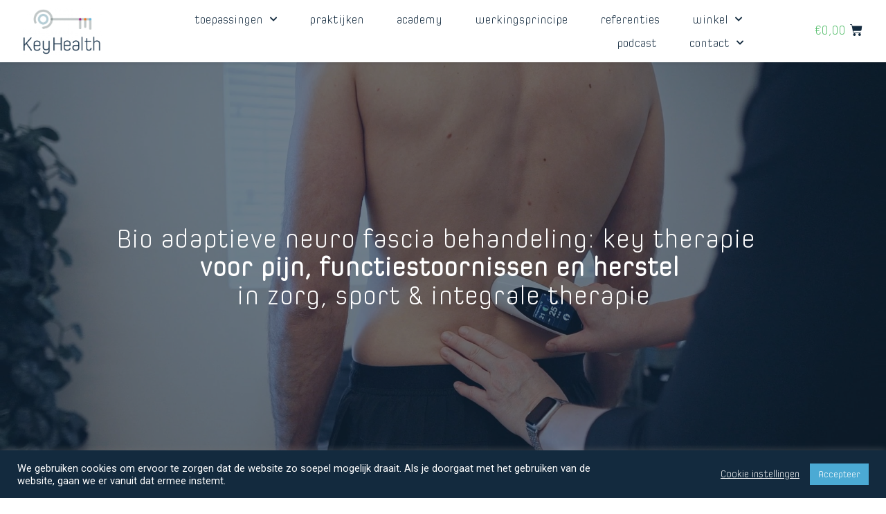

--- FILE ---
content_type: text/html; charset=UTF-8
request_url: https://www.keyhealth.nl/
body_size: 29985
content:
<!DOCTYPE html>
<html class="html" lang="nl-NL">
<head>
	<meta charset="UTF-8">
	<link rel="profile" href="https://gmpg.org/xfn/11">

	<meta name='robots' content='index, follow, max-image-preview:large, max-snippet:-1, max-video-preview:-1' />
<meta name="viewport" content="width=device-width, initial-scale=1">
	<!-- This site is optimized with the Yoast SEO plugin v22.1 - https://yoast.com/wordpress/plugins/seo/ -->
	<title>Key Health | bio adaptieve/key therapie, training &amp; tools | keyserie NL</title>
	<meta name="description" content="bij acute en chronische pijn, beweeg en orgaan functie verstoringen; bio adaptieve therapie in rehabilitatie, sport, fascia en integrale zorg." />
	<link rel="canonical" href="https://www.keyhealth.nl/" />
	<meta property="og:locale" content="nl_NL" />
	<meta property="og:type" content="website" />
	<meta property="og:title" content="Key Health | bio adaptieve/key therapie, training &amp; tools | keyserie NL" />
	<meta property="og:description" content="bij acute en chronische pijn, beweeg en orgaan functie verstoringen; bio adaptieve therapie in rehabilitatie, sport, fascia en integrale zorg." />
	<meta property="og:url" content="https://www.keyhealth.nl/" />
	<meta property="og:site_name" content="Key Health" />
	<meta property="article:modified_time" content="2026-01-03T18:08:30+00:00" />
	<meta property="og:image" content="https://www.keyhealth.nl/wp-content/uploads/2023/11/Foto-22-medkey-pagina-de-toekomst-van-therapie-2.jpg" />
	<meta property="og:image:width" content="1500" />
	<meta property="og:image:height" content="1000" />
	<meta property="og:image:type" content="image/jpeg" />
	<meta name="twitter:card" content="summary_large_image" />
	<script type="application/ld+json" class="yoast-schema-graph">{"@context":"https://schema.org","@graph":[{"@type":"WebPage","@id":"https://www.keyhealth.nl/","url":"https://www.keyhealth.nl/","name":"Key Health | bio adaptieve/key therapie, training & tools | keyserie NL","isPartOf":{"@id":"https://www.keyhealth.nl/#website"},"primaryImageOfPage":{"@id":"https://www.keyhealth.nl/#primaryimage"},"image":{"@id":"https://www.keyhealth.nl/#primaryimage"},"thumbnailUrl":"https://www.keyhealth.nl/wp-content/uploads/2023/11/Foto-22-medkey-pagina-de-toekomst-van-therapie-2.jpg","datePublished":"2020-04-08T13:39:23+00:00","dateModified":"2026-01-03T18:08:30+00:00","description":"bij acute en chronische pijn, beweeg en orgaan functie verstoringen; bio adaptieve therapie in rehabilitatie, sport, fascia en integrale zorg.","breadcrumb":{"@id":"https://www.keyhealth.nl/#breadcrumb"},"inLanguage":"nl-NL","potentialAction":[{"@type":"ReadAction","target":["https://www.keyhealth.nl/"]}]},{"@type":"ImageObject","inLanguage":"nl-NL","@id":"https://www.keyhealth.nl/#primaryimage","url":"https://www.keyhealth.nl/wp-content/uploads/2023/11/Foto-22-medkey-pagina-de-toekomst-van-therapie-2.jpg","contentUrl":"https://www.keyhealth.nl/wp-content/uploads/2023/11/Foto-22-medkey-pagina-de-toekomst-van-therapie-2.jpg","width":1500,"height":1000,"caption":"key therapie met de medkey wordt toegepast voor pijn vermindering en functie verstoringen zoals in beweging of bij orgaan functie verstoringen."},{"@type":"BreadcrumbList","@id":"https://www.keyhealth.nl/#breadcrumb","itemListElement":[{"@type":"ListItem","position":1,"name":"Home"}]},{"@type":"WebSite","@id":"https://www.keyhealth.nl/#website","url":"https://www.keyhealth.nl/","name":"Key Health","description":"behandeling, training en tools van de bio adaptieve therapie met de keyserie","potentialAction":[{"@type":"SearchAction","target":{"@type":"EntryPoint","urlTemplate":"https://www.keyhealth.nl/?s={search_term_string}"},"query-input":"required name=search_term_string"}],"inLanguage":"nl-NL"}]}</script>
	<!-- / Yoast SEO plugin. -->


<link rel="alternate" type="application/rss+xml" title="Key Health &raquo; feed" href="https://www.keyhealth.nl/feed/" />
<link rel="alternate" type="application/rss+xml" title="Key Health &raquo; reactiesfeed" href="https://www.keyhealth.nl/comments/feed/" />
		<!-- This site uses the Google Analytics by ExactMetrics plugin v7.24.4 - Using Analytics tracking - https://www.exactmetrics.com/ -->
							<script src="//www.googletagmanager.com/gtag/js?id=G-35KWD1MVSB"  data-cfasync="false" data-wpfc-render="false" async></script>
			<script data-cfasync="false" data-wpfc-render="false">
				var em_version = '7.24.4';
				var em_track_user = true;
				var em_no_track_reason = '';
								var ExactMetricsDefaultLocations = {"page_location":"https:\/\/www.keyhealth.nl\/"};
				if ( typeof ExactMetricsPrivacyGuardFilter === 'function' ) {
					var ExactMetricsLocations = (typeof ExactMetricsExcludeQuery === 'object') ? ExactMetricsPrivacyGuardFilter( ExactMetricsExcludeQuery ) : ExactMetricsPrivacyGuardFilter( ExactMetricsDefaultLocations );
				} else {
					var ExactMetricsLocations = (typeof ExactMetricsExcludeQuery === 'object') ? ExactMetricsExcludeQuery : ExactMetricsDefaultLocations;
				}

								var disableStrs = [
										'ga-disable-G-35KWD1MVSB',
									];

				/* Function to detect opted out users */
				function __gtagTrackerIsOptedOut() {
					for (var index = 0; index < disableStrs.length; index++) {
						if (document.cookie.indexOf(disableStrs[index] + '=true') > -1) {
							return true;
						}
					}

					return false;
				}

				/* Disable tracking if the opt-out cookie exists. */
				if (__gtagTrackerIsOptedOut()) {
					for (var index = 0; index < disableStrs.length; index++) {
						window[disableStrs[index]] = true;
					}
				}

				/* Opt-out function */
				function __gtagTrackerOptout() {
					for (var index = 0; index < disableStrs.length; index++) {
						document.cookie = disableStrs[index] + '=true; expires=Thu, 31 Dec 2099 23:59:59 UTC; path=/';
						window[disableStrs[index]] = true;
					}
				}

				if ('undefined' === typeof gaOptout) {
					function gaOptout() {
						__gtagTrackerOptout();
					}
				}
								window.dataLayer = window.dataLayer || [];

				window.ExactMetricsDualTracker = {
					helpers: {},
					trackers: {},
				};
				if (em_track_user) {
					function __gtagDataLayer() {
						dataLayer.push(arguments);
					}

					function __gtagTracker(type, name, parameters) {
						if (!parameters) {
							parameters = {};
						}

						if (parameters.send_to) {
							__gtagDataLayer.apply(null, arguments);
							return;
						}

						if (type === 'event') {
														parameters.send_to = exactmetrics_frontend.v4_id;
							var hookName = name;
							if (typeof parameters['event_category'] !== 'undefined') {
								hookName = parameters['event_category'] + ':' + name;
							}

							if (typeof ExactMetricsDualTracker.trackers[hookName] !== 'undefined') {
								ExactMetricsDualTracker.trackers[hookName](parameters);
							} else {
								__gtagDataLayer('event', name, parameters);
							}
							
						} else {
							__gtagDataLayer.apply(null, arguments);
						}
					}

					__gtagTracker('js', new Date());
					__gtagTracker('set', {
						'developer_id.dNDMyYj': true,
											});
					if ( ExactMetricsLocations.page_location ) {
						__gtagTracker('set', ExactMetricsLocations);
					}
										__gtagTracker('config', 'G-35KWD1MVSB', {"forceSSL":"true","link_attribution":"true"} );
															window.gtag = __gtagTracker;										(function () {
						/* https://developers.google.com/analytics/devguides/collection/analyticsjs/ */
						/* ga and __gaTracker compatibility shim. */
						var noopfn = function () {
							return null;
						};
						var newtracker = function () {
							return new Tracker();
						};
						var Tracker = function () {
							return null;
						};
						var p = Tracker.prototype;
						p.get = noopfn;
						p.set = noopfn;
						p.send = function () {
							var args = Array.prototype.slice.call(arguments);
							args.unshift('send');
							__gaTracker.apply(null, args);
						};
						var __gaTracker = function () {
							var len = arguments.length;
							if (len === 0) {
								return;
							}
							var f = arguments[len - 1];
							if (typeof f !== 'object' || f === null || typeof f.hitCallback !== 'function') {
								if ('send' === arguments[0]) {
									var hitConverted, hitObject = false, action;
									if ('event' === arguments[1]) {
										if ('undefined' !== typeof arguments[3]) {
											hitObject = {
												'eventAction': arguments[3],
												'eventCategory': arguments[2],
												'eventLabel': arguments[4],
												'value': arguments[5] ? arguments[5] : 1,
											}
										}
									}
									if ('pageview' === arguments[1]) {
										if ('undefined' !== typeof arguments[2]) {
											hitObject = {
												'eventAction': 'page_view',
												'page_path': arguments[2],
											}
										}
									}
									if (typeof arguments[2] === 'object') {
										hitObject = arguments[2];
									}
									if (typeof arguments[5] === 'object') {
										Object.assign(hitObject, arguments[5]);
									}
									if ('undefined' !== typeof arguments[1].hitType) {
										hitObject = arguments[1];
										if ('pageview' === hitObject.hitType) {
											hitObject.eventAction = 'page_view';
										}
									}
									if (hitObject) {
										action = 'timing' === arguments[1].hitType ? 'timing_complete' : hitObject.eventAction;
										hitConverted = mapArgs(hitObject);
										__gtagTracker('event', action, hitConverted);
									}
								}
								return;
							}

							function mapArgs(args) {
								var arg, hit = {};
								var gaMap = {
									'eventCategory': 'event_category',
									'eventAction': 'event_action',
									'eventLabel': 'event_label',
									'eventValue': 'event_value',
									'nonInteraction': 'non_interaction',
									'timingCategory': 'event_category',
									'timingVar': 'name',
									'timingValue': 'value',
									'timingLabel': 'event_label',
									'page': 'page_path',
									'location': 'page_location',
									'title': 'page_title',
									'referrer' : 'page_referrer',
								};
								for (arg in args) {
																		if (!(!args.hasOwnProperty(arg) || !gaMap.hasOwnProperty(arg))) {
										hit[gaMap[arg]] = args[arg];
									} else {
										hit[arg] = args[arg];
									}
								}
								return hit;
							}

							try {
								f.hitCallback();
							} catch (ex) {
							}
						};
						__gaTracker.create = newtracker;
						__gaTracker.getByName = newtracker;
						__gaTracker.getAll = function () {
							return [];
						};
						__gaTracker.remove = noopfn;
						__gaTracker.loaded = true;
						window['__gaTracker'] = __gaTracker;
					})();
									} else {
										console.log("");
					(function () {
						function __gtagTracker() {
							return null;
						}

						window['__gtagTracker'] = __gtagTracker;
						window['gtag'] = __gtagTracker;
					})();
									}
			</script>
				<!-- / Google Analytics by ExactMetrics -->
		<script>
window._wpemojiSettings = {"baseUrl":"https:\/\/s.w.org\/images\/core\/emoji\/14.0.0\/72x72\/","ext":".png","svgUrl":"https:\/\/s.w.org\/images\/core\/emoji\/14.0.0\/svg\/","svgExt":".svg","source":{"concatemoji":"https:\/\/www.keyhealth.nl\/wp-includes\/js\/wp-emoji-release.min.js?ver=6.4.7"}};
/*! This file is auto-generated */
!function(i,n){var o,s,e;function c(e){try{var t={supportTests:e,timestamp:(new Date).valueOf()};sessionStorage.setItem(o,JSON.stringify(t))}catch(e){}}function p(e,t,n){e.clearRect(0,0,e.canvas.width,e.canvas.height),e.fillText(t,0,0);var t=new Uint32Array(e.getImageData(0,0,e.canvas.width,e.canvas.height).data),r=(e.clearRect(0,0,e.canvas.width,e.canvas.height),e.fillText(n,0,0),new Uint32Array(e.getImageData(0,0,e.canvas.width,e.canvas.height).data));return t.every(function(e,t){return e===r[t]})}function u(e,t,n){switch(t){case"flag":return n(e,"\ud83c\udff3\ufe0f\u200d\u26a7\ufe0f","\ud83c\udff3\ufe0f\u200b\u26a7\ufe0f")?!1:!n(e,"\ud83c\uddfa\ud83c\uddf3","\ud83c\uddfa\u200b\ud83c\uddf3")&&!n(e,"\ud83c\udff4\udb40\udc67\udb40\udc62\udb40\udc65\udb40\udc6e\udb40\udc67\udb40\udc7f","\ud83c\udff4\u200b\udb40\udc67\u200b\udb40\udc62\u200b\udb40\udc65\u200b\udb40\udc6e\u200b\udb40\udc67\u200b\udb40\udc7f");case"emoji":return!n(e,"\ud83e\udef1\ud83c\udffb\u200d\ud83e\udef2\ud83c\udfff","\ud83e\udef1\ud83c\udffb\u200b\ud83e\udef2\ud83c\udfff")}return!1}function f(e,t,n){var r="undefined"!=typeof WorkerGlobalScope&&self instanceof WorkerGlobalScope?new OffscreenCanvas(300,150):i.createElement("canvas"),a=r.getContext("2d",{willReadFrequently:!0}),o=(a.textBaseline="top",a.font="600 32px Arial",{});return e.forEach(function(e){o[e]=t(a,e,n)}),o}function t(e){var t=i.createElement("script");t.src=e,t.defer=!0,i.head.appendChild(t)}"undefined"!=typeof Promise&&(o="wpEmojiSettingsSupports",s=["flag","emoji"],n.supports={everything:!0,everythingExceptFlag:!0},e=new Promise(function(e){i.addEventListener("DOMContentLoaded",e,{once:!0})}),new Promise(function(t){var n=function(){try{var e=JSON.parse(sessionStorage.getItem(o));if("object"==typeof e&&"number"==typeof e.timestamp&&(new Date).valueOf()<e.timestamp+604800&&"object"==typeof e.supportTests)return e.supportTests}catch(e){}return null}();if(!n){if("undefined"!=typeof Worker&&"undefined"!=typeof OffscreenCanvas&&"undefined"!=typeof URL&&URL.createObjectURL&&"undefined"!=typeof Blob)try{var e="postMessage("+f.toString()+"("+[JSON.stringify(s),u.toString(),p.toString()].join(",")+"));",r=new Blob([e],{type:"text/javascript"}),a=new Worker(URL.createObjectURL(r),{name:"wpTestEmojiSupports"});return void(a.onmessage=function(e){c(n=e.data),a.terminate(),t(n)})}catch(e){}c(n=f(s,u,p))}t(n)}).then(function(e){for(var t in e)n.supports[t]=e[t],n.supports.everything=n.supports.everything&&n.supports[t],"flag"!==t&&(n.supports.everythingExceptFlag=n.supports.everythingExceptFlag&&n.supports[t]);n.supports.everythingExceptFlag=n.supports.everythingExceptFlag&&!n.supports.flag,n.DOMReady=!1,n.readyCallback=function(){n.DOMReady=!0}}).then(function(){return e}).then(function(){var e;n.supports.everything||(n.readyCallback(),(e=n.source||{}).concatemoji?t(e.concatemoji):e.wpemoji&&e.twemoji&&(t(e.twemoji),t(e.wpemoji)))}))}((window,document),window._wpemojiSettings);
</script>
<style id='wp-emoji-styles-inline-css'>

	img.wp-smiley, img.emoji {
		display: inline !important;
		border: none !important;
		box-shadow: none !important;
		height: 1em !important;
		width: 1em !important;
		margin: 0 0.07em !important;
		vertical-align: -0.1em !important;
		background: none !important;
		padding: 0 !important;
	}
</style>
<link rel='stylesheet' id='jet-engine-frontend-css' href='https://www.keyhealth.nl/wp-content/plugins/jet-engine/assets/css/frontend.css?ver=3.4.0' media='all' />
<style id='classic-theme-styles-inline-css'>
/*! This file is auto-generated */
.wp-block-button__link{color:#fff;background-color:#32373c;border-radius:9999px;box-shadow:none;text-decoration:none;padding:calc(.667em + 2px) calc(1.333em + 2px);font-size:1.125em}.wp-block-file__button{background:#32373c;color:#fff;text-decoration:none}
</style>
<style id='global-styles-inline-css'>
body{--wp--preset--color--black: #000000;--wp--preset--color--cyan-bluish-gray: #abb8c3;--wp--preset--color--white: #ffffff;--wp--preset--color--pale-pink: #f78da7;--wp--preset--color--vivid-red: #cf2e2e;--wp--preset--color--luminous-vivid-orange: #ff6900;--wp--preset--color--luminous-vivid-amber: #fcb900;--wp--preset--color--light-green-cyan: #7bdcb5;--wp--preset--color--vivid-green-cyan: #00d084;--wp--preset--color--pale-cyan-blue: #8ed1fc;--wp--preset--color--vivid-cyan-blue: #0693e3;--wp--preset--color--vivid-purple: #9b51e0;--wp--preset--gradient--vivid-cyan-blue-to-vivid-purple: linear-gradient(135deg,rgba(6,147,227,1) 0%,rgb(155,81,224) 100%);--wp--preset--gradient--light-green-cyan-to-vivid-green-cyan: linear-gradient(135deg,rgb(122,220,180) 0%,rgb(0,208,130) 100%);--wp--preset--gradient--luminous-vivid-amber-to-luminous-vivid-orange: linear-gradient(135deg,rgba(252,185,0,1) 0%,rgba(255,105,0,1) 100%);--wp--preset--gradient--luminous-vivid-orange-to-vivid-red: linear-gradient(135deg,rgba(255,105,0,1) 0%,rgb(207,46,46) 100%);--wp--preset--gradient--very-light-gray-to-cyan-bluish-gray: linear-gradient(135deg,rgb(238,238,238) 0%,rgb(169,184,195) 100%);--wp--preset--gradient--cool-to-warm-spectrum: linear-gradient(135deg,rgb(74,234,220) 0%,rgb(151,120,209) 20%,rgb(207,42,186) 40%,rgb(238,44,130) 60%,rgb(251,105,98) 80%,rgb(254,248,76) 100%);--wp--preset--gradient--blush-light-purple: linear-gradient(135deg,rgb(255,206,236) 0%,rgb(152,150,240) 100%);--wp--preset--gradient--blush-bordeaux: linear-gradient(135deg,rgb(254,205,165) 0%,rgb(254,45,45) 50%,rgb(107,0,62) 100%);--wp--preset--gradient--luminous-dusk: linear-gradient(135deg,rgb(255,203,112) 0%,rgb(199,81,192) 50%,rgb(65,88,208) 100%);--wp--preset--gradient--pale-ocean: linear-gradient(135deg,rgb(255,245,203) 0%,rgb(182,227,212) 50%,rgb(51,167,181) 100%);--wp--preset--gradient--electric-grass: linear-gradient(135deg,rgb(202,248,128) 0%,rgb(113,206,126) 100%);--wp--preset--gradient--midnight: linear-gradient(135deg,rgb(2,3,129) 0%,rgb(40,116,252) 100%);--wp--preset--font-size--small: 13px;--wp--preset--font-size--medium: 20px;--wp--preset--font-size--large: 36px;--wp--preset--font-size--x-large: 42px;--wp--preset--spacing--20: 0.44rem;--wp--preset--spacing--30: 0.67rem;--wp--preset--spacing--40: 1rem;--wp--preset--spacing--50: 1.5rem;--wp--preset--spacing--60: 2.25rem;--wp--preset--spacing--70: 3.38rem;--wp--preset--spacing--80: 5.06rem;--wp--preset--shadow--natural: 6px 6px 9px rgba(0, 0, 0, 0.2);--wp--preset--shadow--deep: 12px 12px 50px rgba(0, 0, 0, 0.4);--wp--preset--shadow--sharp: 6px 6px 0px rgba(0, 0, 0, 0.2);--wp--preset--shadow--outlined: 6px 6px 0px -3px rgba(255, 255, 255, 1), 6px 6px rgba(0, 0, 0, 1);--wp--preset--shadow--crisp: 6px 6px 0px rgba(0, 0, 0, 1);}:where(.is-layout-flex){gap: 0.5em;}:where(.is-layout-grid){gap: 0.5em;}body .is-layout-flow > .alignleft{float: left;margin-inline-start: 0;margin-inline-end: 2em;}body .is-layout-flow > .alignright{float: right;margin-inline-start: 2em;margin-inline-end: 0;}body .is-layout-flow > .aligncenter{margin-left: auto !important;margin-right: auto !important;}body .is-layout-constrained > .alignleft{float: left;margin-inline-start: 0;margin-inline-end: 2em;}body .is-layout-constrained > .alignright{float: right;margin-inline-start: 2em;margin-inline-end: 0;}body .is-layout-constrained > .aligncenter{margin-left: auto !important;margin-right: auto !important;}body .is-layout-constrained > :where(:not(.alignleft):not(.alignright):not(.alignfull)){max-width: var(--wp--style--global--content-size);margin-left: auto !important;margin-right: auto !important;}body .is-layout-constrained > .alignwide{max-width: var(--wp--style--global--wide-size);}body .is-layout-flex{display: flex;}body .is-layout-flex{flex-wrap: wrap;align-items: center;}body .is-layout-flex > *{margin: 0;}body .is-layout-grid{display: grid;}body .is-layout-grid > *{margin: 0;}:where(.wp-block-columns.is-layout-flex){gap: 2em;}:where(.wp-block-columns.is-layout-grid){gap: 2em;}:where(.wp-block-post-template.is-layout-flex){gap: 1.25em;}:where(.wp-block-post-template.is-layout-grid){gap: 1.25em;}.has-black-color{color: var(--wp--preset--color--black) !important;}.has-cyan-bluish-gray-color{color: var(--wp--preset--color--cyan-bluish-gray) !important;}.has-white-color{color: var(--wp--preset--color--white) !important;}.has-pale-pink-color{color: var(--wp--preset--color--pale-pink) !important;}.has-vivid-red-color{color: var(--wp--preset--color--vivid-red) !important;}.has-luminous-vivid-orange-color{color: var(--wp--preset--color--luminous-vivid-orange) !important;}.has-luminous-vivid-amber-color{color: var(--wp--preset--color--luminous-vivid-amber) !important;}.has-light-green-cyan-color{color: var(--wp--preset--color--light-green-cyan) !important;}.has-vivid-green-cyan-color{color: var(--wp--preset--color--vivid-green-cyan) !important;}.has-pale-cyan-blue-color{color: var(--wp--preset--color--pale-cyan-blue) !important;}.has-vivid-cyan-blue-color{color: var(--wp--preset--color--vivid-cyan-blue) !important;}.has-vivid-purple-color{color: var(--wp--preset--color--vivid-purple) !important;}.has-black-background-color{background-color: var(--wp--preset--color--black) !important;}.has-cyan-bluish-gray-background-color{background-color: var(--wp--preset--color--cyan-bluish-gray) !important;}.has-white-background-color{background-color: var(--wp--preset--color--white) !important;}.has-pale-pink-background-color{background-color: var(--wp--preset--color--pale-pink) !important;}.has-vivid-red-background-color{background-color: var(--wp--preset--color--vivid-red) !important;}.has-luminous-vivid-orange-background-color{background-color: var(--wp--preset--color--luminous-vivid-orange) !important;}.has-luminous-vivid-amber-background-color{background-color: var(--wp--preset--color--luminous-vivid-amber) !important;}.has-light-green-cyan-background-color{background-color: var(--wp--preset--color--light-green-cyan) !important;}.has-vivid-green-cyan-background-color{background-color: var(--wp--preset--color--vivid-green-cyan) !important;}.has-pale-cyan-blue-background-color{background-color: var(--wp--preset--color--pale-cyan-blue) !important;}.has-vivid-cyan-blue-background-color{background-color: var(--wp--preset--color--vivid-cyan-blue) !important;}.has-vivid-purple-background-color{background-color: var(--wp--preset--color--vivid-purple) !important;}.has-black-border-color{border-color: var(--wp--preset--color--black) !important;}.has-cyan-bluish-gray-border-color{border-color: var(--wp--preset--color--cyan-bluish-gray) !important;}.has-white-border-color{border-color: var(--wp--preset--color--white) !important;}.has-pale-pink-border-color{border-color: var(--wp--preset--color--pale-pink) !important;}.has-vivid-red-border-color{border-color: var(--wp--preset--color--vivid-red) !important;}.has-luminous-vivid-orange-border-color{border-color: var(--wp--preset--color--luminous-vivid-orange) !important;}.has-luminous-vivid-amber-border-color{border-color: var(--wp--preset--color--luminous-vivid-amber) !important;}.has-light-green-cyan-border-color{border-color: var(--wp--preset--color--light-green-cyan) !important;}.has-vivid-green-cyan-border-color{border-color: var(--wp--preset--color--vivid-green-cyan) !important;}.has-pale-cyan-blue-border-color{border-color: var(--wp--preset--color--pale-cyan-blue) !important;}.has-vivid-cyan-blue-border-color{border-color: var(--wp--preset--color--vivid-cyan-blue) !important;}.has-vivid-purple-border-color{border-color: var(--wp--preset--color--vivid-purple) !important;}.has-vivid-cyan-blue-to-vivid-purple-gradient-background{background: var(--wp--preset--gradient--vivid-cyan-blue-to-vivid-purple) !important;}.has-light-green-cyan-to-vivid-green-cyan-gradient-background{background: var(--wp--preset--gradient--light-green-cyan-to-vivid-green-cyan) !important;}.has-luminous-vivid-amber-to-luminous-vivid-orange-gradient-background{background: var(--wp--preset--gradient--luminous-vivid-amber-to-luminous-vivid-orange) !important;}.has-luminous-vivid-orange-to-vivid-red-gradient-background{background: var(--wp--preset--gradient--luminous-vivid-orange-to-vivid-red) !important;}.has-very-light-gray-to-cyan-bluish-gray-gradient-background{background: var(--wp--preset--gradient--very-light-gray-to-cyan-bluish-gray) !important;}.has-cool-to-warm-spectrum-gradient-background{background: var(--wp--preset--gradient--cool-to-warm-spectrum) !important;}.has-blush-light-purple-gradient-background{background: var(--wp--preset--gradient--blush-light-purple) !important;}.has-blush-bordeaux-gradient-background{background: var(--wp--preset--gradient--blush-bordeaux) !important;}.has-luminous-dusk-gradient-background{background: var(--wp--preset--gradient--luminous-dusk) !important;}.has-pale-ocean-gradient-background{background: var(--wp--preset--gradient--pale-ocean) !important;}.has-electric-grass-gradient-background{background: var(--wp--preset--gradient--electric-grass) !important;}.has-midnight-gradient-background{background: var(--wp--preset--gradient--midnight) !important;}.has-small-font-size{font-size: var(--wp--preset--font-size--small) !important;}.has-medium-font-size{font-size: var(--wp--preset--font-size--medium) !important;}.has-large-font-size{font-size: var(--wp--preset--font-size--large) !important;}.has-x-large-font-size{font-size: var(--wp--preset--font-size--x-large) !important;}
.wp-block-navigation a:where(:not(.wp-element-button)){color: inherit;}
:where(.wp-block-post-template.is-layout-flex){gap: 1.25em;}:where(.wp-block-post-template.is-layout-grid){gap: 1.25em;}
:where(.wp-block-columns.is-layout-flex){gap: 2em;}:where(.wp-block-columns.is-layout-grid){gap: 2em;}
.wp-block-pullquote{font-size: 1.5em;line-height: 1.6;}
</style>
<link rel='stylesheet' id='cookie-law-info-css' href='https://www.keyhealth.nl/wp-content/plugins/cookie-law-info/legacy/public/css/cookie-law-info-public.css?ver=3.2.0' media='all' />
<link rel='stylesheet' id='cookie-law-info-gdpr-css' href='https://www.keyhealth.nl/wp-content/plugins/cookie-law-info/legacy/public/css/cookie-law-info-gdpr.css?ver=3.2.0' media='all' />
<style id='woocommerce-inline-inline-css'>
.woocommerce form .form-row .required { visibility: visible; }
</style>
<link rel='stylesheet' id='oceanwp-woo-mini-cart-css' href='https://www.keyhealth.nl/wp-content/themes/oceanwp/assets/css/woo/woo-mini-cart.min.css?ver=6.4.7' media='all' />
<link rel='stylesheet' id='font-awesome-css' href='https://www.keyhealth.nl/wp-content/themes/oceanwp/assets/fonts/fontawesome/css/all.min.css?ver=5.15.1' media='all' />
<link rel='stylesheet' id='simple-line-icons-css' href='https://www.keyhealth.nl/wp-content/themes/oceanwp/assets/css/third/simple-line-icons.min.css?ver=2.4.0' media='all' />
<link rel='stylesheet' id='oceanwp-style-css' href='https://www.keyhealth.nl/wp-content/themes/oceanwp/assets/css/style.min.css?ver=1.0.0' media='all' />
<link rel='stylesheet' id='jet-popup-frontend-css' href='https://www.keyhealth.nl/wp-content/plugins/jet-popup/assets/css/jet-popup-frontend.css?ver=2.0.2.1' media='all' />
<link rel='stylesheet' id='jet-woo-builder-oceanwp-css' href='https://www.keyhealth.nl/wp-content/plugins/jet-woo-builder/includes/compatibility/packages/themes/oceanwp/assets/css/style.css?ver=2.1.13' media='all' />
<link rel='stylesheet' id='jet-elements-css' href='https://www.keyhealth.nl/wp-content/plugins/jet-elements/assets/css/jet-elements.css?ver=2.6.16' media='all' />
<link rel='stylesheet' id='jet-elements-skin-css' href='https://www.keyhealth.nl/wp-content/plugins/jet-elements/assets/css/jet-elements-skin.css?ver=2.6.16' media='all' />
<link rel='stylesheet' id='elementor-icons-css' href='https://www.keyhealth.nl/wp-content/plugins/elementor/assets/lib/eicons/css/elementor-icons.min.css?ver=5.29.0' media='all' />
<link rel='stylesheet' id='elementor-frontend-css' href='https://www.keyhealth.nl/wp-content/plugins/elementor/assets/css/frontend.min.css?ver=3.19.4' media='all' />
<link rel='stylesheet' id='swiper-css' href='https://www.keyhealth.nl/wp-content/plugins/elementor/assets/lib/swiper/css/swiper.min.css?ver=5.3.6' media='all' />
<link rel='stylesheet' id='elementor-post-8258-css' href='https://www.keyhealth.nl/wp-content/uploads/elementor/css/post-8258.css?ver=1762955416' media='all' />
<link rel='stylesheet' id='elementor-pro-css' href='https://www.keyhealth.nl/wp-content/plugins/elementor-pro/assets/css/frontend.min.css?ver=3.19.3' media='all' />
<link rel='stylesheet' id='jet-tabs-frontend-css' href='https://www.keyhealth.nl/wp-content/plugins/jet-tabs/assets/css/jet-tabs-frontend.css?ver=2.1.25.3' media='all' />
<link rel='stylesheet' id='jet-tricks-frontend-css' href='https://www.keyhealth.nl/wp-content/plugins/jet-tricks/assets/css/jet-tricks-frontend.css?ver=1.4.7' media='all' />
<link rel='stylesheet' id='elementor-global-css' href='https://www.keyhealth.nl/wp-content/uploads/elementor/css/global.css?ver=1762955418' media='all' />
<link rel='stylesheet' id='elementor-post-7061-css' href='https://www.keyhealth.nl/wp-content/uploads/elementor/css/post-7061.css?ver=1767463075' media='all' />
<link rel='stylesheet' id='elementor-post-12142-css' href='https://www.keyhealth.nl/wp-content/uploads/elementor/css/post-12142.css?ver=1762955816' media='all' />
<link rel='stylesheet' id='photoswipe-css' href='https://www.keyhealth.nl/wp-content/plugins/woocommerce/assets/css/photoswipe/photoswipe.min.css?ver=8.6.1' media='all' />
<link rel='stylesheet' id='photoswipe-default-skin-css' href='https://www.keyhealth.nl/wp-content/plugins/woocommerce/assets/css/photoswipe/default-skin/default-skin.min.css?ver=8.6.1' media='all' />
<link rel='stylesheet' id='jet-woo-builder-css' href='https://www.keyhealth.nl/wp-content/plugins/jet-woo-builder/assets/css/frontend.css?ver=2.1.13' media='all' />
<style id='jet-woo-builder-inline-css'>
@font-face {
				font-family: "WooCommerce";
				font-weight: normal;
				font-style: normal;
				src: url("https://www.keyhealth.nl/wp-content/plugins/woocommerce/assets/fonts/WooCommerce.eot");
				src: url("https://www.keyhealth.nl/wp-content/plugins/woocommerce/assets/fonts/WooCommerce.eot?#iefix") format("embedded-opentype"),
					 url("https://www.keyhealth.nl/wp-content/plugins/woocommerce/assets/fonts/WooCommerce.woff") format("woff"),
					 url("https://www.keyhealth.nl/wp-content/plugins/woocommerce/assets/fonts/WooCommerce.ttf") format("truetype"),
					 url("https://www.keyhealth.nl/wp-content/plugins/woocommerce/assets/fonts/WooCommerce.svg#WooCommerce") format("svg");
			}
</style>
<link rel='stylesheet' id='elementor-icons-shared-0-css' href='https://www.keyhealth.nl/wp-content/plugins/elementor/assets/lib/font-awesome/css/fontawesome.min.css?ver=5.15.3' media='all' />
<link rel='stylesheet' id='elementor-icons-fa-solid-css' href='https://www.keyhealth.nl/wp-content/plugins/elementor/assets/lib/font-awesome/css/solid.min.css?ver=5.15.3' media='all' />
<link rel='stylesheet' id='jet-woo-builder-frontend-font-css' href='https://www.keyhealth.nl/wp-content/plugins/jet-woo-builder/assets/css/lib/jetwoobuilder-frontend-font/css/jetwoobuilder-frontend-font.css?ver=2.1.13' media='all' />
<link rel='stylesheet' id='elementor-post-8842-css' href='https://www.keyhealth.nl/wp-content/uploads/elementor/css/post-8842.css?ver=1762955418' media='all' />
<link rel='stylesheet' id='elementor-post-8643-css' href='https://www.keyhealth.nl/wp-content/uploads/elementor/css/post-8643.css?ver=1762955418' media='all' />
<link rel='stylesheet' id='elementor-post-14712-css' href='https://www.keyhealth.nl/wp-content/uploads/elementor/css/post-14712.css?ver=1762955418' media='all' />
<link rel='stylesheet' id='elementor-post-14701-css' href='https://www.keyhealth.nl/wp-content/uploads/elementor/css/post-14701.css?ver=1762955418' media='all' />
<link rel='stylesheet' id='jet-theme-core-frontend-styles-css' href='https://www.keyhealth.nl/wp-content/plugins/jet-theme-core/assets/css/frontend.css?ver=2.1.2.2' media='all' />
<link rel='stylesheet' id='oceanwp-woocommerce-css' href='https://www.keyhealth.nl/wp-content/themes/oceanwp/assets/css/woo/woocommerce.min.css?ver=6.4.7' media='all' />
<link rel='stylesheet' id='oceanwp-woo-star-font-css' href='https://www.keyhealth.nl/wp-content/themes/oceanwp/assets/css/woo/woo-star-font.min.css?ver=6.4.7' media='all' />
<link rel='stylesheet' id='oceanwp-woo-quick-view-css' href='https://www.keyhealth.nl/wp-content/themes/oceanwp/assets/css/woo/woo-quick-view.min.css?ver=6.4.7' media='all' />
<link rel='stylesheet' id='google-fonts-1-css' href='https://fonts.googleapis.com/css?family=Roboto%3A100%2C100italic%2C200%2C200italic%2C300%2C300italic%2C400%2C400italic%2C500%2C500italic%2C600%2C600italic%2C700%2C700italic%2C800%2C800italic%2C900%2C900italic&#038;display=auto&#038;ver=6.4.7' media='all' />
<link rel='stylesheet' id='elementor-icons-fa-brands-css' href='https://www.keyhealth.nl/wp-content/plugins/elementor/assets/lib/font-awesome/css/brands.min.css?ver=5.15.3' media='all' />
<link rel="preconnect" href="https://fonts.gstatic.com/" crossorigin><script type="text/template" id="tmpl-variation-template">
	<div class="woocommerce-variation-description">{{{ data.variation.variation_description }}}</div>
	<div class="woocommerce-variation-price">{{{ data.variation.price_html }}}</div>
	<div class="woocommerce-variation-availability">{{{ data.variation.availability_html }}}</div>
</script>
<script type="text/template" id="tmpl-unavailable-variation-template">
	<p>Dit product is niet beschikbaar. Kies een andere combinatie.</p>
</script>
<script src="https://www.keyhealth.nl/wp-content/plugins/google-analytics-dashboard-for-wp/assets/js/frontend-gtag.min.js?ver=7.24.4" id="exactmetrics-frontend-script-js"></script>
<script data-cfasync="false" data-wpfc-render="false" id='exactmetrics-frontend-script-js-extra'>var exactmetrics_frontend = {"js_events_tracking":"true","download_extensions":"doc,pdf,ppt,zip,xls,docx,pptx,xlsx","inbound_paths":"[{\"path\":\"\\\/go\\\/\",\"label\":\"affiliate\"},{\"path\":\"\\\/recommend\\\/\",\"label\":\"affiliate\"}]","home_url":"https:\/\/www.keyhealth.nl","hash_tracking":"false","v4_id":"G-35KWD1MVSB"};</script>
<script src="https://www.keyhealth.nl/wp-includes/js/jquery/jquery.min.js?ver=3.7.1" id="jquery-core-js"></script>
<script src="https://www.keyhealth.nl/wp-includes/js/jquery/jquery-migrate.min.js?ver=3.4.1" id="jquery-migrate-js"></script>
<script id="cookie-law-info-js-extra">
var Cli_Data = {"nn_cookie_ids":[],"cookielist":[],"non_necessary_cookies":[],"ccpaEnabled":"","ccpaRegionBased":"","ccpaBarEnabled":"","strictlyEnabled":["necessary","obligatoire"],"ccpaType":"gdpr","js_blocking":"1","custom_integration":"","triggerDomRefresh":"","secure_cookies":""};
var cli_cookiebar_settings = {"animate_speed_hide":"500","animate_speed_show":"500","background":"#132a3e","border":"#b1a6a6c2","border_on":"","button_1_button_colour":"#4baad4","button_1_button_hover":"#3c88aa","button_1_link_colour":"#fff","button_1_as_button":"1","button_1_new_win":"","button_2_button_colour":"#333","button_2_button_hover":"#292929","button_2_link_colour":"#444","button_2_as_button":"","button_2_hidebar":"","button_3_button_colour":"#dedfe0","button_3_button_hover":"#b2b2b3","button_3_link_colour":"#333333","button_3_as_button":"1","button_3_new_win":"","button_4_button_colour":"#dedfe0","button_4_button_hover":"#b2b2b3","button_4_link_colour":"#ffffff","button_4_as_button":"","button_7_button_colour":"#4baad4","button_7_button_hover":"#3c88aa","button_7_link_colour":"#fff","button_7_as_button":"1","button_7_new_win":"","font_family":"inherit","header_fix":"","notify_animate_hide":"1","notify_animate_show":"","notify_div_id":"#cookie-law-info-bar","notify_position_horizontal":"right","notify_position_vertical":"bottom","scroll_close":"","scroll_close_reload":"","accept_close_reload":"","reject_close_reload":"","showagain_tab":"","showagain_background":"#fff","showagain_border":"#000","showagain_div_id":"#cookie-law-info-again","showagain_x_position":"100px","text":"#ffffff","show_once_yn":"","show_once":"10000","logging_on":"","as_popup":"","popup_overlay":"1","bar_heading_text":"","cookie_bar_as":"banner","popup_showagain_position":"bottom-right","widget_position":"left"};
var log_object = {"ajax_url":"https:\/\/www.keyhealth.nl\/wp-admin\/admin-ajax.php"};
</script>
<script src="https://www.keyhealth.nl/wp-content/plugins/cookie-law-info/legacy/public/js/cookie-law-info-public.js?ver=3.2.0" id="cookie-law-info-js"></script>
<script src="https://www.keyhealth.nl/wp-content/plugins/woocommerce/assets/js/jquery-blockui/jquery.blockUI.min.js?ver=2.7.0-wc.8.6.1" id="jquery-blockui-js" defer data-wp-strategy="defer"></script>
<script id="wc-add-to-cart-js-extra">
var wc_add_to_cart_params = {"ajax_url":"\/wp-admin\/admin-ajax.php","wc_ajax_url":"\/?wc-ajax=%%endpoint%%","i18n_view_cart":"Bekijk winkelwagen","cart_url":"https:\/\/www.keyhealth.nl\/winkelmand\/","is_cart":"","cart_redirect_after_add":"no"};
</script>
<script src="https://www.keyhealth.nl/wp-content/plugins/woocommerce/assets/js/frontend/add-to-cart.min.js?ver=8.6.1" id="wc-add-to-cart-js" defer data-wp-strategy="defer"></script>
<script src="https://www.keyhealth.nl/wp-content/plugins/woocommerce/assets/js/js-cookie/js.cookie.min.js?ver=2.1.4-wc.8.6.1" id="js-cookie-js" defer data-wp-strategy="defer"></script>
<script id="woocommerce-js-extra">
var woocommerce_params = {"ajax_url":"\/wp-admin\/admin-ajax.php","wc_ajax_url":"\/?wc-ajax=%%endpoint%%"};
</script>
<script src="https://www.keyhealth.nl/wp-content/plugins/woocommerce/assets/js/frontend/woocommerce.min.js?ver=8.6.1" id="woocommerce-js" defer data-wp-strategy="defer"></script>
<script src="https://www.keyhealth.nl/wp-includes/js/underscore.min.js?ver=1.13.4" id="underscore-js"></script>
<script id="wp-util-js-extra">
var _wpUtilSettings = {"ajax":{"url":"\/wp-admin\/admin-ajax.php"}};
</script>
<script src="https://www.keyhealth.nl/wp-includes/js/wp-util.min.js?ver=6.4.7" id="wp-util-js"></script>
<script id="wc-add-to-cart-variation-js-extra">
var wc_add_to_cart_variation_params = {"wc_ajax_url":"\/?wc-ajax=%%endpoint%%","i18n_no_matching_variations_text":"Geen producten gevonden. Kies een andere combinatie.","i18n_make_a_selection_text":"Selecteer eerst product-opties alvorens dit product in de winkelwagen te plaatsen.","i18n_unavailable_text":"Dit product is niet beschikbaar. Kies een andere combinatie."};
</script>
<script src="https://www.keyhealth.nl/wp-content/plugins/woocommerce/assets/js/frontend/add-to-cart-variation.min.js?ver=8.6.1" id="wc-add-to-cart-variation-js" defer data-wp-strategy="defer"></script>
<script src="https://www.keyhealth.nl/wp-content/plugins/woocommerce/assets/js/flexslider/jquery.flexslider.min.js?ver=2.7.2-wc.8.6.1" id="flexslider-js" defer data-wp-strategy="defer"></script>
<script id="wc-cart-fragments-js-extra">
var wc_cart_fragments_params = {"ajax_url":"\/wp-admin\/admin-ajax.php","wc_ajax_url":"\/?wc-ajax=%%endpoint%%","cart_hash_key":"wc_cart_hash_5557dead9c3f88f02caeb8cc0697aba6","fragment_name":"wc_fragments_5557dead9c3f88f02caeb8cc0697aba6","request_timeout":"5000"};
</script>
<script src="https://www.keyhealth.nl/wp-content/plugins/woocommerce/assets/js/frontend/cart-fragments.min.js?ver=8.6.1" id="wc-cart-fragments-js" defer data-wp-strategy="defer"></script>
<link rel="https://api.w.org/" href="https://www.keyhealth.nl/wp-json/" /><link rel="alternate" type="application/json" href="https://www.keyhealth.nl/wp-json/wp/v2/pages/7061" /><link rel="EditURI" type="application/rsd+xml" title="RSD" href="https://www.keyhealth.nl/xmlrpc.php?rsd" />
<meta name="generator" content="WordPress 6.4.7" />
<meta name="generator" content="WooCommerce 8.6.1" />
<link rel='shortlink' href='https://www.keyhealth.nl/' />
<link rel="alternate" type="application/json+oembed" href="https://www.keyhealth.nl/wp-json/oembed/1.0/embed?url=https%3A%2F%2Fwww.keyhealth.nl%2F" />
<link rel="alternate" type="text/xml+oembed" href="https://www.keyhealth.nl/wp-json/oembed/1.0/embed?url=https%3A%2F%2Fwww.keyhealth.nl%2F&#038;format=xml" />
<meta name="cdp-version" content="1.4.6" />	<noscript><style>.woocommerce-product-gallery{ opacity: 1 !important; }</style></noscript>
	<meta name="generator" content="Elementor 3.19.4; features: e_optimized_assets_loading, additional_custom_breakpoints, block_editor_assets_optimize, e_image_loading_optimization; settings: css_print_method-external, google_font-enabled, font_display-auto">
<link rel="icon" href="https://www.keyhealth.nl/wp-content/uploads/2022/02/cropped-Key-Health-favicon-32x32.png" sizes="32x32" />
<link rel="icon" href="https://www.keyhealth.nl/wp-content/uploads/2022/02/cropped-Key-Health-favicon-192x192.png" sizes="192x192" />
<link rel="apple-touch-icon" href="https://www.keyhealth.nl/wp-content/uploads/2022/02/cropped-Key-Health-favicon-180x180.png" />
<meta name="msapplication-TileImage" content="https://www.keyhealth.nl/wp-content/uploads/2022/02/cropped-Key-Health-favicon-270x270.png" />
		<style id="wp-custom-css">
			.woocommerce .quantity input[type="number"],.woocommerce-page .quantity input[type="number"]{font-size:20px;margin-bottom:10px}		</style>
		<!-- OceanWP CSS -->
<style type="text/css">
/* General CSS */#scroll-top{bottom:22px}#scroll-top{width:33px;height:33px;line-height:33px}#scroll-top{font-size:20px}#scroll-top .owp-icon{width:20px;height:20px}#scroll-top{border-radius:100px}#scroll-top{background-color:#132a3e}#scroll-top:hover{background-color:#4baad4}/* Header CSS */#site-header.has-header-media .overlay-header-media{background-color:rgba(0,0,0,0.5)}/* Footer Widgets CSS */#footer-widgets{padding:0}/* Footer Bottom CSS */#footer-bottom{padding:0}/* WooCommerce CSS */.current-shop-items-dropdown{width:450px}#owp-checkout-timeline .timeline-wrapper{background-color:#d8dadb}#owp-checkout-timeline.arrow .timeline-wrapper:before{border-top-color:#d8dadb;border-bottom-color:#d8dadb}#owp-checkout-timeline.arrow .timeline-wrapper:after{border-left-color:#d8dadb;border-right-color:#d8dadb}#owp-checkout-timeline .timeline-wrapper{color:#ffffff}#owp-checkout-timeline .timeline-step{color:#0a0a0a}#owp-checkout-timeline .active .timeline-wrapper{background-color:#132a3e}#owp-checkout-timeline.arrow .active .timeline-wrapper:before{border-top-color:#132a3e;border-bottom-color:#132a3e}#owp-checkout-timeline.arrow .active .timeline-wrapper:after{border-left-color:#132a3e;border-right-color:#132a3e}
</style><style id="wpforms-css-vars-root">
				:root {
					--wpforms-field-border-radius: 3px;
--wpforms-field-background-color: #ffffff;
--wpforms-field-border-color: rgba( 0, 0, 0, 0.25 );
--wpforms-field-text-color: rgba( 0, 0, 0, 0.7 );
--wpforms-label-color: rgba( 0, 0, 0, 0.85 );
--wpforms-label-sublabel-color: rgba( 0, 0, 0, 0.55 );
--wpforms-label-error-color: #d63637;
--wpforms-button-border-radius: 3px;
--wpforms-button-background-color: #066aab;
--wpforms-button-text-color: #ffffff;
--wpforms-page-break-color: #066aab;
--wpforms-field-size-input-height: 43px;
--wpforms-field-size-input-spacing: 15px;
--wpforms-field-size-font-size: 16px;
--wpforms-field-size-line-height: 19px;
--wpforms-field-size-padding-h: 14px;
--wpforms-field-size-checkbox-size: 16px;
--wpforms-field-size-sublabel-spacing: 5px;
--wpforms-field-size-icon-size: 1;
--wpforms-label-size-font-size: 16px;
--wpforms-label-size-line-height: 19px;
--wpforms-label-size-sublabel-font-size: 14px;
--wpforms-label-size-sublabel-line-height: 17px;
--wpforms-button-size-font-size: 17px;
--wpforms-button-size-height: 41px;
--wpforms-button-size-padding-h: 15px;
--wpforms-button-size-margin-top: 10px;

				}
			</style></head>

<body class="home page-template page-template-elementor_header_footer page page-id-7061 wp-embed-responsive theme-oceanwp woocommerce-no-js oceanwp-theme dropdown-mobile no-header-border default-breakpoint content-full-width content-max-width page-header-disabled has-grid-list account-original-style elementor-default elementor-template-full-width elementor-kit-8258 elementor-page elementor-page-7061" itemscope="itemscope" itemtype="https://schema.org/WebPage">

	
	
	<div id="outer-wrap" class="site clr">

		<a class="skip-link screen-reader-text" href="#main">Ga naar inhoud</a>

		
		<div id="wrap" class="clr">

			
					<div data-elementor-type="jet_header" data-elementor-id="8842" class="elementor elementor-8842" data-elementor-post-type="jet-theme-core">
						<section class="elementor-section elementor-top-section elementor-element elementor-element-4385203 elementor-section-boxed elementor-section-height-default elementor-section-height-default" data-id="4385203" data-element_type="section" id="top" data-settings="{&quot;jet_parallax_layout_list&quot;:[{&quot;jet_parallax_layout_image&quot;:{&quot;url&quot;:&quot;&quot;,&quot;id&quot;:&quot;&quot;,&quot;size&quot;:&quot;&quot;},&quot;_id&quot;:&quot;dd78f94&quot;,&quot;jet_parallax_layout_image_tablet&quot;:{&quot;url&quot;:&quot;&quot;,&quot;id&quot;:&quot;&quot;,&quot;size&quot;:&quot;&quot;},&quot;jet_parallax_layout_image_mobile&quot;:{&quot;url&quot;:&quot;&quot;,&quot;id&quot;:&quot;&quot;,&quot;size&quot;:&quot;&quot;},&quot;jet_parallax_layout_speed&quot;:{&quot;unit&quot;:&quot;%&quot;,&quot;size&quot;:50,&quot;sizes&quot;:[]},&quot;jet_parallax_layout_type&quot;:&quot;scroll&quot;,&quot;jet_parallax_layout_direction&quot;:null,&quot;jet_parallax_layout_fx_direction&quot;:null,&quot;jet_parallax_layout_z_index&quot;:&quot;&quot;,&quot;jet_parallax_layout_bg_x&quot;:50,&quot;jet_parallax_layout_bg_x_tablet&quot;:&quot;&quot;,&quot;jet_parallax_layout_bg_x_mobile&quot;:&quot;&quot;,&quot;jet_parallax_layout_bg_y&quot;:50,&quot;jet_parallax_layout_bg_y_tablet&quot;:&quot;&quot;,&quot;jet_parallax_layout_bg_y_mobile&quot;:&quot;&quot;,&quot;jet_parallax_layout_bg_size&quot;:&quot;auto&quot;,&quot;jet_parallax_layout_bg_size_tablet&quot;:&quot;&quot;,&quot;jet_parallax_layout_bg_size_mobile&quot;:&quot;&quot;,&quot;jet_parallax_layout_animation_prop&quot;:&quot;transform&quot;,&quot;jet_parallax_layout_on&quot;:[&quot;desktop&quot;,&quot;tablet&quot;]}],&quot;background_background&quot;:&quot;classic&quot;,&quot;sticky&quot;:&quot;top&quot;,&quot;sticky_effects_offset&quot;:300,&quot;sticky_on&quot;:[&quot;desktop&quot;,&quot;tablet&quot;,&quot;mobile&quot;],&quot;sticky_offset&quot;:0}">
						<div class="elementor-container elementor-column-gap-default">
					<div class="elementor-column elementor-col-33 elementor-top-column elementor-element elementor-element-9c35e96" data-id="9c35e96" data-element_type="column">
			<div class="elementor-widget-wrap elementor-element-populated">
						<div class="elementor-element elementor-element-795b2f4 elementor-widget elementor-widget-image" data-id="795b2f4" data-element_type="widget" data-widget_type="image.default">
				<div class="elementor-widget-container">
														<a href="https://www.keyhealth.nl/">
							<img fetchpriority="high" width="300" height="179" src="https://www.keyhealth.nl/wp-content/uploads/2021/04/Key-Health-Logo_web_header_wit-300x179.png" class="attachment-medium size-medium wp-image-13610" alt="" srcset="https://www.keyhealth.nl/wp-content/uploads/2021/04/Key-Health-Logo_web_header_wit-300x179.png 300w, https://www.keyhealth.nl/wp-content/uploads/2021/04/Key-Health-Logo_web_header_wit-1024x610.png 1024w, https://www.keyhealth.nl/wp-content/uploads/2021/04/Key-Health-Logo_web_header_wit-768x457.png 768w, https://www.keyhealth.nl/wp-content/uploads/2021/04/Key-Health-Logo_web_header_wit-1536x915.png 1536w, https://www.keyhealth.nl/wp-content/uploads/2021/04/Key-Health-Logo_web_header_wit-510x304.png 510w, https://www.keyhealth.nl/wp-content/uploads/2021/04/Key-Health-Logo_web_header_wit.png 1585w" sizes="(max-width: 300px) 100vw, 300px" />								</a>
													</div>
				</div>
					</div>
		</div>
				<div class="elementor-column elementor-col-33 elementor-top-column elementor-element elementor-element-301869a" data-id="301869a" data-element_type="column">
			<div class="elementor-widget-wrap elementor-element-populated">
						<div class="elementor-element elementor-element-c3c2291 elementor-nav-menu__align-end elementor-nav-menu--dropdown-tablet elementor-nav-menu__text-align-aside elementor-nav-menu--toggle elementor-nav-menu--burger elementor-widget elementor-widget-nav-menu" data-id="c3c2291" data-element_type="widget" data-settings="{&quot;submenu_icon&quot;:{&quot;value&quot;:&quot;&lt;i class=\&quot;fas fa-chevron-down\&quot;&gt;&lt;\/i&gt;&quot;,&quot;library&quot;:&quot;fa-solid&quot;},&quot;layout&quot;:&quot;horizontal&quot;,&quot;toggle&quot;:&quot;burger&quot;}" data-widget_type="nav-menu.default">
				<div class="elementor-widget-container">
						<nav class="elementor-nav-menu--main elementor-nav-menu__container elementor-nav-menu--layout-horizontal e--pointer-underline e--animation-grow">
				<ul id="menu-1-c3c2291" class="elementor-nav-menu"><li class="menu-item menu-item-type-post_type menu-item-object-page menu-item-has-children menu-item-8319"><a href="https://www.keyhealth.nl/toepassingen/" class="elementor-item">toepassingen</a>
<ul class="sub-menu elementor-nav-menu--dropdown">
	<li class="menu-item menu-item-type-post_type menu-item-object-page menu-item-has-children menu-item-16930"><a href="https://www.keyhealth.nl/professionals/" class="elementor-sub-item">Professionals</a>
	<ul class="sub-menu elementor-nav-menu--dropdown">
		<li class="menu-item menu-item-type-post_type menu-item-object-page menu-item-16842"><a href="https://www.keyhealth.nl/medkey/" class="elementor-sub-item">Medkey</a></li>
		<li class="menu-item menu-item-type-post_type menu-item-object-page menu-item-8512"><a href="https://www.keyhealth.nl/physiokey/" class="elementor-sub-item">Physiokey</a></li>
	</ul>
</li>
	<li class="menu-item menu-item-type-post_type menu-item-object-page menu-item-8511"><a href="https://www.keyhealth.nl/selfcare/" class="elementor-sub-item">selfcare</a></li>
	<li class="menu-item menu-item-type-post_type menu-item-object-page menu-item-8510"><a href="https://www.keyhealth.nl/skincare/" class="elementor-sub-item">skincare</a></li>
</ul>
</li>
<li class="menu-item menu-item-type-post_type menu-item-object-page menu-item-8317"><a href="https://www.keyhealth.nl/praktijken/" class="elementor-item">praktijken</a></li>
<li class="menu-item menu-item-type-post_type menu-item-object-page menu-item-8318"><a href="https://www.keyhealth.nl/academy/" class="elementor-item">academy</a></li>
<li class="menu-item menu-item-type-post_type menu-item-object-page menu-item-14065"><a href="https://www.keyhealth.nl/werkingsprincipe/" class="elementor-item">werkingsprincipe</a></li>
<li class="menu-item menu-item-type-post_type menu-item-object-page menu-item-8316"><a href="https://www.keyhealth.nl/_referenties/" class="elementor-item">referenties</a></li>
<li class="menu-item menu-item-type-post_type menu-item-object-page menu-item-has-children menu-item-8358"><a href="https://www.keyhealth.nl/winkel/" class="elementor-item">winkel</a>
<ul class="sub-menu elementor-nav-menu--dropdown">
	<li class="menu-item menu-item-type-taxonomy menu-item-object-product_cat menu-item-16830"><a href="https://www.keyhealth.nl/product-categorie/medkey/" class="elementor-sub-item">Medkey</a></li>
	<li class="menu-item menu-item-type-taxonomy menu-item-object-product_cat menu-item-12066"><a href="https://www.keyhealth.nl/product-categorie/physiokey/" class="elementor-sub-item">Physiokey</a></li>
	<li class="menu-item menu-item-type-taxonomy menu-item-object-product_cat menu-item-12065"><a href="https://www.keyhealth.nl/product-categorie/sanakey/" class="elementor-sub-item">Sanakey</a></li>
	<li class="menu-item menu-item-type-taxonomy menu-item-object-product_cat menu-item-12068"><a href="https://www.keyhealth.nl/product-categorie/dermakey/" class="elementor-sub-item">Dermakey</a></li>
	<li class="menu-item menu-item-type-taxonomy menu-item-object-product_cat menu-item-12067"><a href="https://www.keyhealth.nl/product-categorie/accessoires/" class="elementor-sub-item">Accessoires</a></li>
</ul>
</li>
<li class="menu-item menu-item-type-post_type menu-item-object-page menu-item-16141"><a href="https://www.keyhealth.nl/podcast_/" class="elementor-item">podcast</a></li>
<li class="menu-item menu-item-type-post_type menu-item-object-page menu-item-has-children menu-item-7068"><a href="https://www.keyhealth.nl/contact/" class="elementor-item">contact</a>
<ul class="sub-menu elementor-nav-menu--dropdown">
	<li class="menu-item menu-item-type-post_type menu-item-object-page menu-item-7072"><a href="https://www.keyhealth.nl/over/" class="elementor-sub-item">over</a></li>
	<li class="menu-item menu-item-type-post_type menu-item-object-page menu-item-14731"><a href="https://www.keyhealth.nl/demo-aanvragen/" class="elementor-sub-item">Demo aanvragen</a></li>
</ul>
</li>
</ul>			</nav>
					<div class="elementor-menu-toggle" role="button" tabindex="0" aria-label="Menu Toggle" aria-expanded="false">
			<i aria-hidden="true" role="presentation" class="elementor-menu-toggle__icon--open eicon-menu-bar"></i><i aria-hidden="true" role="presentation" class="elementor-menu-toggle__icon--close eicon-close"></i>			<span class="elementor-screen-only">Menu</span>
		</div>
					<nav class="elementor-nav-menu--dropdown elementor-nav-menu__container" aria-hidden="true">
				<ul id="menu-2-c3c2291" class="elementor-nav-menu"><li class="menu-item menu-item-type-post_type menu-item-object-page menu-item-has-children menu-item-8319"><a href="https://www.keyhealth.nl/toepassingen/" class="elementor-item" tabindex="-1">toepassingen</a>
<ul class="sub-menu elementor-nav-menu--dropdown">
	<li class="menu-item menu-item-type-post_type menu-item-object-page menu-item-has-children menu-item-16930"><a href="https://www.keyhealth.nl/professionals/" class="elementor-sub-item" tabindex="-1">Professionals</a>
	<ul class="sub-menu elementor-nav-menu--dropdown">
		<li class="menu-item menu-item-type-post_type menu-item-object-page menu-item-16842"><a href="https://www.keyhealth.nl/medkey/" class="elementor-sub-item" tabindex="-1">Medkey</a></li>
		<li class="menu-item menu-item-type-post_type menu-item-object-page menu-item-8512"><a href="https://www.keyhealth.nl/physiokey/" class="elementor-sub-item" tabindex="-1">Physiokey</a></li>
	</ul>
</li>
	<li class="menu-item menu-item-type-post_type menu-item-object-page menu-item-8511"><a href="https://www.keyhealth.nl/selfcare/" class="elementor-sub-item" tabindex="-1">selfcare</a></li>
	<li class="menu-item menu-item-type-post_type menu-item-object-page menu-item-8510"><a href="https://www.keyhealth.nl/skincare/" class="elementor-sub-item" tabindex="-1">skincare</a></li>
</ul>
</li>
<li class="menu-item menu-item-type-post_type menu-item-object-page menu-item-8317"><a href="https://www.keyhealth.nl/praktijken/" class="elementor-item" tabindex="-1">praktijken</a></li>
<li class="menu-item menu-item-type-post_type menu-item-object-page menu-item-8318"><a href="https://www.keyhealth.nl/academy/" class="elementor-item" tabindex="-1">academy</a></li>
<li class="menu-item menu-item-type-post_type menu-item-object-page menu-item-14065"><a href="https://www.keyhealth.nl/werkingsprincipe/" class="elementor-item" tabindex="-1">werkingsprincipe</a></li>
<li class="menu-item menu-item-type-post_type menu-item-object-page menu-item-8316"><a href="https://www.keyhealth.nl/_referenties/" class="elementor-item" tabindex="-1">referenties</a></li>
<li class="menu-item menu-item-type-post_type menu-item-object-page menu-item-has-children menu-item-8358"><a href="https://www.keyhealth.nl/winkel/" class="elementor-item" tabindex="-1">winkel</a>
<ul class="sub-menu elementor-nav-menu--dropdown">
	<li class="menu-item menu-item-type-taxonomy menu-item-object-product_cat menu-item-16830"><a href="https://www.keyhealth.nl/product-categorie/medkey/" class="elementor-sub-item" tabindex="-1">Medkey</a></li>
	<li class="menu-item menu-item-type-taxonomy menu-item-object-product_cat menu-item-12066"><a href="https://www.keyhealth.nl/product-categorie/physiokey/" class="elementor-sub-item" tabindex="-1">Physiokey</a></li>
	<li class="menu-item menu-item-type-taxonomy menu-item-object-product_cat menu-item-12065"><a href="https://www.keyhealth.nl/product-categorie/sanakey/" class="elementor-sub-item" tabindex="-1">Sanakey</a></li>
	<li class="menu-item menu-item-type-taxonomy menu-item-object-product_cat menu-item-12068"><a href="https://www.keyhealth.nl/product-categorie/dermakey/" class="elementor-sub-item" tabindex="-1">Dermakey</a></li>
	<li class="menu-item menu-item-type-taxonomy menu-item-object-product_cat menu-item-12067"><a href="https://www.keyhealth.nl/product-categorie/accessoires/" class="elementor-sub-item" tabindex="-1">Accessoires</a></li>
</ul>
</li>
<li class="menu-item menu-item-type-post_type menu-item-object-page menu-item-16141"><a href="https://www.keyhealth.nl/podcast_/" class="elementor-item" tabindex="-1">podcast</a></li>
<li class="menu-item menu-item-type-post_type menu-item-object-page menu-item-has-children menu-item-7068"><a href="https://www.keyhealth.nl/contact/" class="elementor-item" tabindex="-1">contact</a>
<ul class="sub-menu elementor-nav-menu--dropdown">
	<li class="menu-item menu-item-type-post_type menu-item-object-page menu-item-7072"><a href="https://www.keyhealth.nl/over/" class="elementor-sub-item" tabindex="-1">over</a></li>
	<li class="menu-item menu-item-type-post_type menu-item-object-page menu-item-14731"><a href="https://www.keyhealth.nl/demo-aanvragen/" class="elementor-sub-item" tabindex="-1">Demo aanvragen</a></li>
</ul>
</li>
</ul>			</nav>
				</div>
				</div>
					</div>
		</div>
				<div class="elementor-column elementor-col-33 elementor-top-column elementor-element elementor-element-ac5732b" data-id="ac5732b" data-element_type="column">
			<div class="elementor-widget-wrap elementor-element-populated">
						<div class="elementor-element elementor-element-538f187 toggle-icon--cart-solid elementor-menu-cart--items-indicator-none elementor-menu-cart--show-subtotal-yes elementor-menu-cart--cart-type-side-cart elementor-menu-cart--show-remove-button-yes elementor-widget elementor-widget-woocommerce-menu-cart" data-id="538f187" data-element_type="widget" data-settings="{&quot;cart_type&quot;:&quot;side-cart&quot;,&quot;open_cart&quot;:&quot;click&quot;,&quot;automatically_open_cart&quot;:&quot;no&quot;}" data-widget_type="woocommerce-menu-cart.default">
				<div class="elementor-widget-container">
					<div class="elementor-menu-cart__wrapper">
							<div class="elementor-menu-cart__toggle_wrapper">
					<div class="elementor-menu-cart__container elementor-lightbox" aria-hidden="true">
						<div class="elementor-menu-cart__main" aria-hidden="true">
									<div class="elementor-menu-cart__close-button">
					</div>
									<div class="widget_shopping_cart_content">
															</div>
						</div>
					</div>
							<div class="elementor-menu-cart__toggle elementor-button-wrapper">
			<a id="elementor-menu-cart__toggle_button" href="#" class="elementor-menu-cart__toggle_button elementor-button elementor-size-sm" aria-expanded="false">
				<span class="elementor-button-text"><span class="woocommerce-Price-amount amount"><bdi><span class="woocommerce-Price-currencySymbol">&euro;</span>0,00</bdi></span></span>
				<span class="elementor-button-icon">
					<span class="elementor-button-icon-qty" data-counter="0">0</span>
					<i class="eicon-cart-solid"></i>					<span class="elementor-screen-only">Cart</span>
				</span>
			</a>
		</div>
						</div>
					</div> <!-- close elementor-menu-cart__wrapper -->
				</div>
				</div>
					</div>
		</div>
					</div>
		</section>
				</div>
		
			
			<main id="main" class="site-main clr"  role="main">

						<div data-elementor-type="wp-page" data-elementor-id="7061" class="elementor elementor-7061" data-elementor-post-type="page">
						<section class="elementor-section elementor-top-section elementor-element elementor-element-85a0d33 elementor-section-full_width elementor-section-height-min-height elementor-section-height-default elementor-section-items-middle" data-id="85a0d33" data-element_type="section" data-settings="{&quot;jet_parallax_layout_list&quot;:[{&quot;jet_parallax_layout_image&quot;:{&quot;url&quot;:&quot;&quot;,&quot;id&quot;:&quot;&quot;,&quot;size&quot;:&quot;&quot;},&quot;_id&quot;:&quot;69bc03d&quot;,&quot;jet_parallax_layout_image_tablet&quot;:{&quot;url&quot;:&quot;&quot;,&quot;id&quot;:&quot;&quot;,&quot;size&quot;:&quot;&quot;},&quot;jet_parallax_layout_image_mobile&quot;:{&quot;url&quot;:&quot;&quot;,&quot;id&quot;:&quot;&quot;,&quot;size&quot;:&quot;&quot;},&quot;jet_parallax_layout_speed&quot;:{&quot;unit&quot;:&quot;%&quot;,&quot;size&quot;:50,&quot;sizes&quot;:[]},&quot;jet_parallax_layout_type&quot;:&quot;scroll&quot;,&quot;jet_parallax_layout_direction&quot;:null,&quot;jet_parallax_layout_fx_direction&quot;:null,&quot;jet_parallax_layout_z_index&quot;:&quot;&quot;,&quot;jet_parallax_layout_bg_x&quot;:50,&quot;jet_parallax_layout_bg_x_tablet&quot;:&quot;&quot;,&quot;jet_parallax_layout_bg_x_mobile&quot;:&quot;&quot;,&quot;jet_parallax_layout_bg_y&quot;:50,&quot;jet_parallax_layout_bg_y_tablet&quot;:&quot;&quot;,&quot;jet_parallax_layout_bg_y_mobile&quot;:&quot;&quot;,&quot;jet_parallax_layout_bg_size&quot;:&quot;auto&quot;,&quot;jet_parallax_layout_bg_size_tablet&quot;:&quot;&quot;,&quot;jet_parallax_layout_bg_size_mobile&quot;:&quot;&quot;,&quot;jet_parallax_layout_animation_prop&quot;:&quot;transform&quot;,&quot;jet_parallax_layout_on&quot;:[&quot;desktop&quot;,&quot;tablet&quot;]}],&quot;background_background&quot;:&quot;video&quot;,&quot;background_video_link&quot;:&quot;https:\/\/www.youtube.com\/watch?v=Jc44PdTfRfo&amp;ab_channel=KeyHealth&quot;,&quot;background_video_start&quot;:65,&quot;background_video_end&quot;:75,&quot;background_play_on_mobile&quot;:&quot;yes&quot;}">
								<div class="elementor-background-video-container">
													<div class="elementor-background-video-embed"></div>
												</div>
									<div class="elementor-background-overlay"></div>
							<div class="elementor-container elementor-column-gap-default">
					<div class="elementor-column elementor-col-100 elementor-top-column elementor-element elementor-element-7c923d2" data-id="7c923d2" data-element_type="column">
			<div class="elementor-widget-wrap elementor-element-populated">
						<div class="elementor-element elementor-element-7e42995 elementor-widget elementor-widget-text-editor" data-id="7e42995" data-element_type="widget" data-widget_type="text-editor.default">
				<div class="elementor-widget-container">
							<p>Bio adaptieve neuro fascia behandeling: key therapie  <br /><strong>voor pijn, functiestoornissen en herstel <br /></strong>in zorg, sport &amp; integrale therapie</p>						</div>
				</div>
					</div>
		</div>
					</div>
		</section>
				<section class="elementor-section elementor-top-section elementor-element elementor-element-d8a985d elementor-section-boxed elementor-section-height-default elementor-section-height-default" data-id="d8a985d" data-element_type="section" data-settings="{&quot;jet_parallax_layout_list&quot;:[{&quot;jet_parallax_layout_image&quot;:{&quot;url&quot;:&quot;&quot;,&quot;id&quot;:&quot;&quot;,&quot;size&quot;:&quot;&quot;},&quot;_id&quot;:&quot;69b5642&quot;,&quot;jet_parallax_layout_image_tablet&quot;:{&quot;url&quot;:&quot;&quot;,&quot;id&quot;:&quot;&quot;,&quot;size&quot;:&quot;&quot;},&quot;jet_parallax_layout_image_mobile&quot;:{&quot;url&quot;:&quot;&quot;,&quot;id&quot;:&quot;&quot;,&quot;size&quot;:&quot;&quot;},&quot;jet_parallax_layout_speed&quot;:{&quot;unit&quot;:&quot;%&quot;,&quot;size&quot;:50,&quot;sizes&quot;:[]},&quot;jet_parallax_layout_type&quot;:&quot;scroll&quot;,&quot;jet_parallax_layout_direction&quot;:null,&quot;jet_parallax_layout_fx_direction&quot;:null,&quot;jet_parallax_layout_z_index&quot;:&quot;&quot;,&quot;jet_parallax_layout_bg_x&quot;:50,&quot;jet_parallax_layout_bg_x_tablet&quot;:&quot;&quot;,&quot;jet_parallax_layout_bg_x_mobile&quot;:&quot;&quot;,&quot;jet_parallax_layout_bg_y&quot;:50,&quot;jet_parallax_layout_bg_y_tablet&quot;:&quot;&quot;,&quot;jet_parallax_layout_bg_y_mobile&quot;:&quot;&quot;,&quot;jet_parallax_layout_bg_size&quot;:&quot;auto&quot;,&quot;jet_parallax_layout_bg_size_tablet&quot;:&quot;&quot;,&quot;jet_parallax_layout_bg_size_mobile&quot;:&quot;&quot;,&quot;jet_parallax_layout_animation_prop&quot;:&quot;transform&quot;,&quot;jet_parallax_layout_on&quot;:[&quot;desktop&quot;,&quot;tablet&quot;]}],&quot;background_background&quot;:&quot;classic&quot;}">
						<div class="elementor-container elementor-column-gap-default">
					<div class="elementor-column elementor-col-33 elementor-top-column elementor-element elementor-element-eba7e0b elementor-invisible" data-id="eba7e0b" data-element_type="column" data-settings="{&quot;background_background&quot;:&quot;classic&quot;,&quot;animation&quot;:&quot;slideInLeft&quot;}">
			<div class="elementor-widget-wrap elementor-element-populated">
						<div class="elementor-element elementor-element-ba1bdaf elementor-view-default elementor-widget elementor-widget-icon" data-id="ba1bdaf" data-element_type="widget" data-widget_type="icon.default">
				<div class="elementor-widget-container">
					<div class="elementor-icon-wrapper">
			<div class="elementor-icon">
			<svg xmlns="http://www.w3.org/2000/svg" id="Laag_1" data-name="Laag 1" viewBox="0 0 141.73 141.73"><defs><style>      .cls-1 {        fill: #fff;      }      .cls-2 {        fill: #63b7de;      }    </style></defs><path class="cls-1" d="M82.82,95.92A4.81,4.81,0,1,0,78,100.28a4.67,4.67,0,0,0,4.79-4.36"></path><path class="cls-2" d="M83.38,95.92a5.22,5.22,0,0,1-5.49,4.92c-3,0-5.49-2.25-5.49-4.92A5.22,5.22,0,0,1,77.89,91c3.1.14,5.49,2.25,5.49,4.93"></path><path class="cls-2" d="M88,78.89a.3.3,0,0,1-.28.28H68.18c-.28,0-.28-.28-.28-.42v-.43a1.78,1.78,0,0,0-.14-.84c0-.56-.14-1.13-.14-1.69-.14-1.26-.14-2.39-.28-3.66-.14-2.39-.14-4.92-.14-7.32s0-4.92.14-7.31a32,32,0,0,1,.28-3.66c0-.56.14-1.13.14-1.69a1.78,1.78,0,0,1,.14-.84v-.43c0-.28,0-.42.28-.42H87.74c.28,0,.28.28.28.42v.43a1.67,1.67,0,0,0,.15.84c0,.56.14,1.13.14,1.69.14,1.26.14,2.39.28,3.66.14,2.39.14,4.78.14,7.17A120.26,120.26,0,0,1,88,78.89"></path><path class="cls-2" d="M96,35.35c0-.29.06-.72.06-1.07,0-1.41-.14-2.82-.14-4.22s-.15-3-.15-4.51v-.28c-.84-8.58-8.58-14.92-18.29-14.92S60,16.69,59.18,25.27v.28c0,.34,0,.66,0,1H49.75L49,22.88a1.2,1.2,0,0,0-1.12-1,1.09,1.09,0,0,0-1.27.85L44.26,31,42.15,15.56a1.35,1.35,0,0,0-1.27-1.13,1.25,1.25,0,0,0-1.27,1L36.52,33.71,34.27,10.07A1.5,1.5,0,0,0,33,9a1.36,1.36,0,0,0-1.27,1.12l-2.67,20L26.53,15.14a1.37,1.37,0,0,0-1.27-1,1.25,1.25,0,0,0-1.27,1L22,26H14.28a1.27,1.27,0,0,0,0,2.54h8.87a1.24,1.24,0,0,0,1.27-1l.7-4.5,2.67,15.76a1.29,1.29,0,0,0,2.54-.14l2.25-17.31,2.11,22.09A1.35,1.35,0,0,0,36,44.55a3.11,3.11,0,0,0,1.54-.7l3.24-19.71,1.83,13.23A1.11,1.11,0,0,0,43.7,38.5,1.09,1.09,0,0,0,45,37.65l2.68-9.28a1.11,1.11,0,0,0,1.12.7H59.07c0,.33,0,.65,0,1-.13,1.36-.13,2.72-.13,4.08h0v1.75c0,.56.14,2,.14,2.53v3.32c0,2,0,3.85,0,5.82,0,3.94.22,6.68.22,10.62s.14,7.88.14,11.82c0,2,.14,3.94.14,5.91,0,1,.14,2,.14,3v2.25c0,.22,0,.32.06.37.57,15.32,1.55,30.49,2.81,45.81a2.11,2.11,0,0,0,.57,1.55,5.78,5.78,0,0,0,1.54,1,30.38,30.38,0,0,0,13.23,3,26,26,0,0,0,12.39-3,5.78,5.78,0,0,0,1.54-1,2.11,2.11,0,0,0,.57-1.55c1.26-15.2,2.11-30.54,2.81-45.88v-.2l0-.1,0-.13c0-.15.09-1.06.09-1.06,0-.26.11-.53.11-.6s.17-9.59.17-9.73C96.19,55,96.27,50.12,96,35.35Zm-2,34a113.8,113.8,0,0,1-2.35,22l-4.13,12.51-.14.27c-1.55,3.09-4.78,7.46-9.43,7.46h-.28c-.28,0-.56-.14-.84-.14-.28-.15-.57-.15-.85-.29a2,2,0,0,1-.84-.28,2.94,2.94,0,0,0-.71-.42c-.28-.14-.56-.42-.84-.56s-.42-.42-.7-.71l-.71-.7c-.28-.28-.42-.56-.7-.84a5.64,5.64,0,0,0-.7-1c-.29-.28-.43-.7-.71-1s-.42-.71-.7-1.13a3.16,3.16,0,0,1-.71-1.13c-.14-.42-.42-.84-.56-1.26s-.42-.85-.56-1.27a5.76,5.76,0,0,1-.56-1.41,6.41,6.41,0,0,1-.57-1.54c-.14-.29-.14-.43-.28-.71a8.92,8.92,0,0,0-.28-1l-.42-1.69c-.14-.56-.28-1.13-.42-1.83s-.29-1.27-.43-1.83l-.42-2.11c-.14-.56-.14-1.13-.28-1.69-.14-1-.28-1.83-.42-2.67s-.14-1.27-.28-2S63,80.86,62.83,80s-.14-1.54-.14-2.25-.14-1.55-.14-2.25a2.76,2.76,0,0,1-.14-1.13V73.26A12.2,12.2,0,0,1,62.27,71V62.14A10.7,10.7,0,0,0,62.41,60c0-.7.14-1.27.14-2a34.69,34.69,0,0,1,.28-3.8c.15-1.13.29-2.39.43-3.52a26,26,0,0,1,.56-3.23,24.29,24.29,0,0,1,.7-3.1,23.52,23.52,0,0,1,.85-3c.14-.56.28-1,.42-1.4s.42-1,.56-1.41a2,2,0,0,1,.28-.84c.14-.29.14-.43.29-.57A5,5,0,0,1,67.48,36c.14-.43.42-.71.56-1.13a2.93,2.93,0,0,1,.56-1.13,2.38,2.38,0,0,1,.57-1c.28-.28.42-.56.7-.85.28-.14.42-.42.7-.7l.71-.7a1.71,1.71,0,0,1,.7-.71,2.92,2.92,0,0,1,.71-.56l.84-.42.84-.42c.29-.14.57-.14.85-.28a1.88,1.88,0,0,1,.84-.29c.28,0,.57-.14.85-.14h1c4.93,0,8,3.8,9.85,7A44.49,44.49,0,0,1,92,45.82C93.65,53.13,94.08,61.86,93.94,69.32Z"></path></svg>			</div>
		</div>
				</div>
				</div>
				<div class="elementor-element elementor-element-60c95a3 elementor-widget elementor-widget-heading" data-id="60c95a3" data-element_type="widget" data-widget_type="heading.default">
				<div class="elementor-widget-container">
			<h2 class="elementor-heading-title elementor-size-default"><a href="https://www.keyhealth.nl/professionals">Voor therapeuten &amp; zorgprofessionals</a></h2>		</div>
				</div>
					</div>
		</div>
				<div class="elementor-column elementor-col-33 elementor-top-column elementor-element elementor-element-e8ca653 elementor-invisible" data-id="e8ca653" data-element_type="column" data-settings="{&quot;background_background&quot;:&quot;classic&quot;,&quot;animation&quot;:&quot;slideInLeft&quot;}">
			<div class="elementor-widget-wrap elementor-element-populated">
						<div class="elementor-element elementor-element-ad143a9 elementor-view-default elementor-widget elementor-widget-icon" data-id="ad143a9" data-element_type="widget" data-widget_type="icon.default">
				<div class="elementor-widget-container">
					<div class="elementor-icon-wrapper">
			<div class="elementor-icon">
			<svg xmlns="http://www.w3.org/2000/svg" id="Laag_1" data-name="Laag 1" viewBox="0 0 141.73 141.73"><defs><style>      .cls-1 {        fill: #fff;      }      .cls-2 {        fill: #63b7de;      }    </style></defs><path class="cls-1" d="M82.82,95.92A4.81,4.81,0,1,0,78,100.28a4.67,4.67,0,0,0,4.79-4.36"></path><path class="cls-2" d="M83.38,95.92a5.22,5.22,0,0,1-5.49,4.92c-3,0-5.49-2.25-5.49-4.92A5.22,5.22,0,0,1,77.89,91c3.1.14,5.49,2.25,5.49,4.93"></path><path class="cls-2" d="M88,78.89a.3.3,0,0,1-.28.28H68.18c-.28,0-.28-.28-.28-.42v-.43a1.78,1.78,0,0,0-.14-.84c0-.56-.14-1.13-.14-1.69-.14-1.26-.14-2.39-.28-3.66-.14-2.39-.14-4.92-.14-7.32s0-4.92.14-7.31a32,32,0,0,1,.28-3.66c0-.56.14-1.13.14-1.69a1.78,1.78,0,0,1,.14-.84v-.43c0-.28,0-.42.28-.42H87.74c.28,0,.28.28.28.42v.43a1.67,1.67,0,0,0,.15.84c0,.56.14,1.13.14,1.69.14,1.26.14,2.39.28,3.66.14,2.39.14,4.78.14,7.17A120.26,120.26,0,0,1,88,78.89"></path><path class="cls-2" d="M96,35.35c0-.29.06-.72.06-1.07,0-1.41-.14-2.82-.14-4.22s-.15-3-.15-4.51v-.28c-.84-8.58-8.58-14.92-18.29-14.92S60,16.69,59.18,25.27v.28c0,.34,0,.66,0,1H49.75L49,22.88a1.2,1.2,0,0,0-1.12-1,1.09,1.09,0,0,0-1.27.85L44.26,31,42.15,15.56a1.35,1.35,0,0,0-1.27-1.13,1.25,1.25,0,0,0-1.27,1L36.52,33.71,34.27,10.07A1.5,1.5,0,0,0,33,9a1.36,1.36,0,0,0-1.27,1.12l-2.67,20L26.53,15.14a1.37,1.37,0,0,0-1.27-1,1.25,1.25,0,0,0-1.27,1L22,26H14.28a1.27,1.27,0,0,0,0,2.54h8.87a1.24,1.24,0,0,0,1.27-1l.7-4.5,2.67,15.76a1.29,1.29,0,0,0,2.54-.14l2.25-17.31,2.11,22.09A1.35,1.35,0,0,0,36,44.55a3.11,3.11,0,0,0,1.54-.7l3.24-19.71,1.83,13.23A1.11,1.11,0,0,0,43.7,38.5,1.09,1.09,0,0,0,45,37.65l2.68-9.28a1.11,1.11,0,0,0,1.12.7H59.07c0,.33,0,.65,0,1-.13,1.36-.13,2.72-.13,4.08h0v1.75c0,.56.14,2,.14,2.53v3.32c0,2,0,3.85,0,5.82,0,3.94.22,6.68.22,10.62s.14,7.88.14,11.82c0,2,.14,3.94.14,5.91,0,1,.14,2,.14,3v2.25c0,.22,0,.32.06.37.57,15.32,1.55,30.49,2.81,45.81a2.11,2.11,0,0,0,.57,1.55,5.78,5.78,0,0,0,1.54,1,30.38,30.38,0,0,0,13.23,3,26,26,0,0,0,12.39-3,5.78,5.78,0,0,0,1.54-1,2.11,2.11,0,0,0,.57-1.55c1.26-15.2,2.11-30.54,2.81-45.88v-.2l0-.1,0-.13c0-.15.09-1.06.09-1.06,0-.26.11-.53.11-.6s.17-9.59.17-9.73C96.19,55,96.27,50.12,96,35.35Zm-2,34a113.8,113.8,0,0,1-2.35,22l-4.13,12.51-.14.27c-1.55,3.09-4.78,7.46-9.43,7.46h-.28c-.28,0-.56-.14-.84-.14-.28-.15-.57-.15-.85-.29a2,2,0,0,1-.84-.28,2.94,2.94,0,0,0-.71-.42c-.28-.14-.56-.42-.84-.56s-.42-.42-.7-.71l-.71-.7c-.28-.28-.42-.56-.7-.84a5.64,5.64,0,0,0-.7-1c-.29-.28-.43-.7-.71-1s-.42-.71-.7-1.13a3.16,3.16,0,0,1-.71-1.13c-.14-.42-.42-.84-.56-1.26s-.42-.85-.56-1.27a5.76,5.76,0,0,1-.56-1.41,6.41,6.41,0,0,1-.57-1.54c-.14-.29-.14-.43-.28-.71a8.92,8.92,0,0,0-.28-1l-.42-1.69c-.14-.56-.28-1.13-.42-1.83s-.29-1.27-.43-1.83l-.42-2.11c-.14-.56-.14-1.13-.28-1.69-.14-1-.28-1.83-.42-2.67s-.14-1.27-.28-2S63,80.86,62.83,80s-.14-1.54-.14-2.25-.14-1.55-.14-2.25a2.76,2.76,0,0,1-.14-1.13V73.26A12.2,12.2,0,0,1,62.27,71V62.14A10.7,10.7,0,0,0,62.41,60c0-.7.14-1.27.14-2a34.69,34.69,0,0,1,.28-3.8c.15-1.13.29-2.39.43-3.52a26,26,0,0,1,.56-3.23,24.29,24.29,0,0,1,.7-3.1,23.52,23.52,0,0,1,.85-3c.14-.56.28-1,.42-1.4s.42-1,.56-1.41a2,2,0,0,1,.28-.84c.14-.29.14-.43.29-.57A5,5,0,0,1,67.48,36c.14-.43.42-.71.56-1.13a2.93,2.93,0,0,1,.56-1.13,2.38,2.38,0,0,1,.57-1c.28-.28.42-.56.7-.85.28-.14.42-.42.7-.7l.71-.7a1.71,1.71,0,0,1,.7-.71,2.92,2.92,0,0,1,.71-.56l.84-.42.84-.42c.29-.14.57-.14.85-.28a1.88,1.88,0,0,1,.84-.29c.28,0,.57-.14.85-.14h1c4.93,0,8,3.8,9.85,7A44.49,44.49,0,0,1,92,45.82C93.65,53.13,94.08,61.86,93.94,69.32Z"></path></svg>			</div>
		</div>
				</div>
				</div>
				<div class="elementor-element elementor-element-44cf5a1 elementor-widget elementor-widget-heading" data-id="44cf5a1" data-element_type="widget" data-widget_type="heading.default">
				<div class="elementor-widget-container">
			<h2 class="elementor-heading-title elementor-size-default"><a href="https://www.keyhealth.nl/praktijken">Voor pijn en herstel: 
vind een Key Praktijk</a></h2>		</div>
				</div>
					</div>
		</div>
				<div class="elementor-column elementor-col-33 elementor-top-column elementor-element elementor-element-715b1f6 elementor-invisible" data-id="715b1f6" data-element_type="column" data-settings="{&quot;background_background&quot;:&quot;classic&quot;,&quot;animation&quot;:&quot;slideInLeft&quot;}">
			<div class="elementor-widget-wrap elementor-element-populated">
						<div class="elementor-element elementor-element-e48515c elementor-view-default elementor-widget elementor-widget-icon" data-id="e48515c" data-element_type="widget" data-widget_type="icon.default">
				<div class="elementor-widget-container">
					<div class="elementor-icon-wrapper">
			<div class="elementor-icon">
			<svg xmlns="http://www.w3.org/2000/svg" id="Laag_1" data-name="Laag 1" viewBox="0 0 141.73 141.73"><defs><style>      .cls-1 {        fill: #fff;      }      .cls-2 {        fill: #63b7de;      }    </style></defs><path class="cls-1" d="M82.82,95.92A4.81,4.81,0,1,0,78,100.28a4.67,4.67,0,0,0,4.79-4.36"></path><path class="cls-2" d="M83.38,95.92a5.22,5.22,0,0,1-5.49,4.92c-3,0-5.49-2.25-5.49-4.92A5.22,5.22,0,0,1,77.89,91c3.1.14,5.49,2.25,5.49,4.93"></path><path class="cls-2" d="M88,78.89a.3.3,0,0,1-.28.28H68.18c-.28,0-.28-.28-.28-.42v-.43a1.78,1.78,0,0,0-.14-.84c0-.56-.14-1.13-.14-1.69-.14-1.26-.14-2.39-.28-3.66-.14-2.39-.14-4.92-.14-7.32s0-4.92.14-7.31a32,32,0,0,1,.28-3.66c0-.56.14-1.13.14-1.69a1.78,1.78,0,0,1,.14-.84v-.43c0-.28,0-.42.28-.42H87.74c.28,0,.28.28.28.42v.43a1.67,1.67,0,0,0,.15.84c0,.56.14,1.13.14,1.69.14,1.26.14,2.39.28,3.66.14,2.39.14,4.78.14,7.17A120.26,120.26,0,0,1,88,78.89"></path><path class="cls-2" d="M96,35.35c0-.29.06-.72.06-1.07,0-1.41-.14-2.82-.14-4.22s-.15-3-.15-4.51v-.28c-.84-8.58-8.58-14.92-18.29-14.92S60,16.69,59.18,25.27v.28c0,.34,0,.66,0,1H49.75L49,22.88a1.2,1.2,0,0,0-1.12-1,1.09,1.09,0,0,0-1.27.85L44.26,31,42.15,15.56a1.35,1.35,0,0,0-1.27-1.13,1.25,1.25,0,0,0-1.27,1L36.52,33.71,34.27,10.07A1.5,1.5,0,0,0,33,9a1.36,1.36,0,0,0-1.27,1.12l-2.67,20L26.53,15.14a1.37,1.37,0,0,0-1.27-1,1.25,1.25,0,0,0-1.27,1L22,26H14.28a1.27,1.27,0,0,0,0,2.54h8.87a1.24,1.24,0,0,0,1.27-1l.7-4.5,2.67,15.76a1.29,1.29,0,0,0,2.54-.14l2.25-17.31,2.11,22.09A1.35,1.35,0,0,0,36,44.55a3.11,3.11,0,0,0,1.54-.7l3.24-19.71,1.83,13.23A1.11,1.11,0,0,0,43.7,38.5,1.09,1.09,0,0,0,45,37.65l2.68-9.28a1.11,1.11,0,0,0,1.12.7H59.07c0,.33,0,.65,0,1-.13,1.36-.13,2.72-.13,4.08h0v1.75c0,.56.14,2,.14,2.53v3.32c0,2,0,3.85,0,5.82,0,3.94.22,6.68.22,10.62s.14,7.88.14,11.82c0,2,.14,3.94.14,5.91,0,1,.14,2,.14,3v2.25c0,.22,0,.32.06.37.57,15.32,1.55,30.49,2.81,45.81a2.11,2.11,0,0,0,.57,1.55,5.78,5.78,0,0,0,1.54,1,30.38,30.38,0,0,0,13.23,3,26,26,0,0,0,12.39-3,5.78,5.78,0,0,0,1.54-1,2.11,2.11,0,0,0,.57-1.55c1.26-15.2,2.11-30.54,2.81-45.88v-.2l0-.1,0-.13c0-.15.09-1.06.09-1.06,0-.26.11-.53.11-.6s.17-9.59.17-9.73C96.19,55,96.27,50.12,96,35.35Zm-2,34a113.8,113.8,0,0,1-2.35,22l-4.13,12.51-.14.27c-1.55,3.09-4.78,7.46-9.43,7.46h-.28c-.28,0-.56-.14-.84-.14-.28-.15-.57-.15-.85-.29a2,2,0,0,1-.84-.28,2.94,2.94,0,0,0-.71-.42c-.28-.14-.56-.42-.84-.56s-.42-.42-.7-.71l-.71-.7c-.28-.28-.42-.56-.7-.84a5.64,5.64,0,0,0-.7-1c-.29-.28-.43-.7-.71-1s-.42-.71-.7-1.13a3.16,3.16,0,0,1-.71-1.13c-.14-.42-.42-.84-.56-1.26s-.42-.85-.56-1.27a5.76,5.76,0,0,1-.56-1.41,6.41,6.41,0,0,1-.57-1.54c-.14-.29-.14-.43-.28-.71a8.92,8.92,0,0,0-.28-1l-.42-1.69c-.14-.56-.28-1.13-.42-1.83s-.29-1.27-.43-1.83l-.42-2.11c-.14-.56-.14-1.13-.28-1.69-.14-1-.28-1.83-.42-2.67s-.14-1.27-.28-2S63,80.86,62.83,80s-.14-1.54-.14-2.25-.14-1.55-.14-2.25a2.76,2.76,0,0,1-.14-1.13V73.26A12.2,12.2,0,0,1,62.27,71V62.14A10.7,10.7,0,0,0,62.41,60c0-.7.14-1.27.14-2a34.69,34.69,0,0,1,.28-3.8c.15-1.13.29-2.39.43-3.52a26,26,0,0,1,.56-3.23,24.29,24.29,0,0,1,.7-3.1,23.52,23.52,0,0,1,.85-3c.14-.56.28-1,.42-1.4s.42-1,.56-1.41a2,2,0,0,1,.28-.84c.14-.29.14-.43.29-.57A5,5,0,0,1,67.48,36c.14-.43.42-.71.56-1.13a2.93,2.93,0,0,1,.56-1.13,2.38,2.38,0,0,1,.57-1c.28-.28.42-.56.7-.85.28-.14.42-.42.7-.7l.71-.7a1.71,1.71,0,0,1,.7-.71,2.92,2.92,0,0,1,.71-.56l.84-.42.84-.42c.29-.14.57-.14.85-.28a1.88,1.88,0,0,1,.84-.29c.28,0,.57-.14.85-.14h1c4.93,0,8,3.8,9.85,7A44.49,44.49,0,0,1,92,45.82C93.65,53.13,94.08,61.86,93.94,69.32Z"></path></svg>			</div>
		</div>
				</div>
				</div>
				<div class="elementor-element elementor-element-441d0aa elementor-widget elementor-widget-heading" data-id="441d0aa" data-element_type="widget" data-widget_type="heading.default">
				<div class="elementor-widget-container">
			<h2 class="elementor-heading-title elementor-size-default"><a href="https://www.keyhealth.nl/werkingsprincipe/">Hoe werkt Key therapie?</a></h2>		</div>
				</div>
					</div>
		</div>
					</div>
		</section>
				<section class="elementor-section elementor-top-section elementor-element elementor-element-a6bbeed elementor-section-height-min-height elementor-section-content-middle elementor-reverse-tablet elementor-section-boxed elementor-section-height-default elementor-section-items-middle" data-id="a6bbeed" data-element_type="section" data-settings="{&quot;jet_parallax_layout_list&quot;:[{&quot;jet_parallax_layout_image&quot;:{&quot;url&quot;:&quot;&quot;,&quot;id&quot;:&quot;&quot;,&quot;size&quot;:&quot;&quot;},&quot;_id&quot;:&quot;715c35f&quot;,&quot;jet_parallax_layout_image_tablet&quot;:{&quot;url&quot;:&quot;&quot;,&quot;id&quot;:&quot;&quot;,&quot;size&quot;:&quot;&quot;},&quot;jet_parallax_layout_image_mobile&quot;:{&quot;url&quot;:&quot;&quot;,&quot;id&quot;:&quot;&quot;,&quot;size&quot;:&quot;&quot;},&quot;jet_parallax_layout_speed&quot;:{&quot;unit&quot;:&quot;%&quot;,&quot;size&quot;:50,&quot;sizes&quot;:[]},&quot;jet_parallax_layout_type&quot;:&quot;scroll&quot;,&quot;jet_parallax_layout_direction&quot;:null,&quot;jet_parallax_layout_fx_direction&quot;:null,&quot;jet_parallax_layout_z_index&quot;:&quot;&quot;,&quot;jet_parallax_layout_bg_x&quot;:50,&quot;jet_parallax_layout_bg_x_tablet&quot;:&quot;&quot;,&quot;jet_parallax_layout_bg_x_mobile&quot;:&quot;&quot;,&quot;jet_parallax_layout_bg_y&quot;:50,&quot;jet_parallax_layout_bg_y_tablet&quot;:&quot;&quot;,&quot;jet_parallax_layout_bg_y_mobile&quot;:&quot;&quot;,&quot;jet_parallax_layout_bg_size&quot;:&quot;auto&quot;,&quot;jet_parallax_layout_bg_size_tablet&quot;:&quot;&quot;,&quot;jet_parallax_layout_bg_size_mobile&quot;:&quot;&quot;,&quot;jet_parallax_layout_animation_prop&quot;:&quot;transform&quot;,&quot;jet_parallax_layout_on&quot;:[&quot;desktop&quot;,&quot;tablet&quot;]}]}">
						<div class="elementor-container elementor-column-gap-default">
					<div class="elementor-column elementor-col-50 elementor-top-column elementor-element elementor-element-6aac2d7" data-id="6aac2d7" data-element_type="column">
			<div class="elementor-widget-wrap elementor-element-populated">
						<div class="elementor-element elementor-element-9907e7a elementor-widget elementor-widget-video" data-id="9907e7a" data-element_type="widget" data-settings="{&quot;youtube_url&quot;:&quot;https:\/\/www.youtube.com\/watch?v=Jc44PdTfRfo&quot;,&quot;video_type&quot;:&quot;youtube&quot;,&quot;controls&quot;:&quot;yes&quot;}" data-widget_type="video.default">
				<div class="elementor-widget-container">
					<div class="elementor-wrapper elementor-open-inline">
			<div class="elementor-video"></div>		</div>
				</div>
				</div>
					</div>
		</div>
				<div class="elementor-column elementor-col-50 elementor-top-column elementor-element elementor-element-26b32c7" data-id="26b32c7" data-element_type="column">
			<div class="elementor-widget-wrap elementor-element-populated">
						<div class="elementor-element elementor-element-71aedfe elementor-headline--style-rotate elementor-widget elementor-widget-animated-headline" data-id="71aedfe" data-element_type="widget" data-settings="{&quot;headline_style&quot;:&quot;rotate&quot;,&quot;animation_type&quot;:&quot;slide-down&quot;,&quot;rotating_text&quot;:&quot;herstel\nbeweging\nfunctioneren\nveerkracht&quot;,&quot;loop&quot;:&quot;yes&quot;,&quot;rotate_iteration_delay&quot;:2500}" data-widget_type="animated-headline.default">
				<div class="elementor-widget-container">
					<h3 class="elementor-headline elementor-headline-animation-type-slide-down">
					<span class="elementor-headline-plain-text elementor-headline-text-wrapper">Voor</span>
				<span class="elementor-headline-dynamic-wrapper elementor-headline-text-wrapper">
					<span class="elementor-headline-dynamic-text elementor-headline-text-active">
				herstel			</span>
					<span class="elementor-headline-dynamic-text">
				beweging			</span>
					<span class="elementor-headline-dynamic-text">
				functioneren			</span>
					<span class="elementor-headline-dynamic-text">
				veerkracht			</span>
						</span>
				</h3>
				</div>
				</div>
				<div class="elementor-element elementor-element-2cd0b65 elementor-widget elementor-widget-text-editor" data-id="2cd0b65" data-element_type="widget" data-widget_type="text-editor.default">
				<div class="elementor-widget-container">
							<p class="_description_14f3c_25">Key therapie is een bio adaptieve behandelvorm waarbij realtime biofeedback wordt gebruikt om de communicatie tussen zenuwstelsel, fascia en brein te ondersteunen. De therapie wordt ingezet bij pijn, functieverstoringen en herstel vraagstukken en is wereldwijd in gebruik binnen rehabilitatie, sport en integrale zorg. </p><p class="_description_14f3c_25">Key Health verbindt behandeling, opleiding en technologie voor professionals en cliënten die herstel en functioneren integraal, praktisch en innovatief benaderen. </p><p>Lees meer over de <span style="color: #00ccff;"><strong><a style="color: #00ccff;" href="https://www.keyhealth.nl/werkingsprincipe">werking</a></strong></span> van bio adaptieve therapie met de keyserie. </p><p>Luister <strong><span style="color: #00ccff;"><a style="color: #00ccff;" href="https://www.keyhealth.nl/podcast_/">podcast afleveringen</a></span></strong> over key therapie (en meer)</p>						</div>
				</div>
				<div class="elementor-element elementor-element-f3dc868 elementor-widget elementor-widget-button" data-id="f3dc868" data-element_type="widget" data-widget_type="button.default">
				<div class="elementor-widget-container">
					<div class="elementor-button-wrapper">
			<a class="elementor-button elementor-button-link elementor-size-sm elementor-animation-hang" href="https://www.keyhealth.nl/contact">
						<span class="elementor-button-content-wrapper">
						<span class="elementor-button-text">Neem contact op </span>
		</span>
					</a>
		</div>
				</div>
				</div>
					</div>
		</div>
					</div>
		</section>
				<section class="jet-tricks-particles-section elementor-section elementor-top-section elementor-element elementor-element-e3de46f elementor-section-boxed elementor-section-height-default elementor-section-height-default" data-id="e3de46f" data-element_type="section" data-settings="{&quot;jet_parallax_layout_list&quot;:[{&quot;jet_parallax_layout_image&quot;:{&quot;url&quot;:&quot;&quot;,&quot;id&quot;:&quot;&quot;,&quot;size&quot;:&quot;&quot;},&quot;_id&quot;:&quot;b25cf4b&quot;,&quot;jet_parallax_layout_image_tablet&quot;:{&quot;url&quot;:&quot;&quot;,&quot;id&quot;:&quot;&quot;,&quot;size&quot;:&quot;&quot;},&quot;jet_parallax_layout_image_mobile&quot;:{&quot;url&quot;:&quot;&quot;,&quot;id&quot;:&quot;&quot;,&quot;size&quot;:&quot;&quot;},&quot;jet_parallax_layout_speed&quot;:{&quot;unit&quot;:&quot;%&quot;,&quot;size&quot;:50,&quot;sizes&quot;:[]},&quot;jet_parallax_layout_type&quot;:&quot;scroll&quot;,&quot;jet_parallax_layout_direction&quot;:null,&quot;jet_parallax_layout_fx_direction&quot;:null,&quot;jet_parallax_layout_z_index&quot;:&quot;&quot;,&quot;jet_parallax_layout_bg_x&quot;:50,&quot;jet_parallax_layout_bg_x_tablet&quot;:&quot;&quot;,&quot;jet_parallax_layout_bg_x_mobile&quot;:&quot;&quot;,&quot;jet_parallax_layout_bg_y&quot;:50,&quot;jet_parallax_layout_bg_y_tablet&quot;:&quot;&quot;,&quot;jet_parallax_layout_bg_y_mobile&quot;:&quot;&quot;,&quot;jet_parallax_layout_bg_size&quot;:&quot;auto&quot;,&quot;jet_parallax_layout_bg_size_tablet&quot;:&quot;&quot;,&quot;jet_parallax_layout_bg_size_mobile&quot;:&quot;&quot;,&quot;jet_parallax_layout_animation_prop&quot;:&quot;transform&quot;,&quot;jet_parallax_layout_on&quot;:[&quot;desktop&quot;,&quot;tablet&quot;]}],&quot;background_background&quot;:&quot;classic&quot;,&quot;shape_divider_top&quot;:&quot;curve&quot;,&quot;shape_divider_top_negative&quot;:&quot;yes&quot;,&quot;shape_divider_bottom&quot;:&quot;curve&quot;,&quot;shape_divider_bottom_negative&quot;:&quot;yes&quot;}">
					<div class="elementor-shape elementor-shape-top" data-negative="true">
			<svg xmlns="http://www.w3.org/2000/svg" viewBox="0 0 1000 100" preserveAspectRatio="none">
	<path class="elementor-shape-fill" d="M500,97C126.7,96.3,0.8,19.8,0,0v100l1000,0V1C1000,19.4,873.3,97.8,500,97z"/>
</svg>		</div>
				<div class="elementor-shape elementor-shape-bottom" data-negative="true">
			<svg xmlns="http://www.w3.org/2000/svg" viewBox="0 0 1000 100" preserveAspectRatio="none">
	<path class="elementor-shape-fill" d="M500,97C126.7,96.3,0.8,19.8,0,0v100l1000,0V1C1000,19.4,873.3,97.8,500,97z"/>
</svg>		</div>
					<div class="elementor-container elementor-column-gap-default">
					<div class="elementor-column elementor-col-100 elementor-top-column elementor-element elementor-element-6beb6c1 elementor-invisible" data-id="6beb6c1" data-element_type="column" data-settings="{&quot;animation&quot;:&quot;fadeIn&quot;}">
			<div class="elementor-widget-wrap elementor-element-populated">
						<div class="elementor-element elementor-element-8a834fc elementor-widget elementor-widget-heading" data-id="8a834fc" data-element_type="widget" data-widget_type="heading.default">
				<div class="elementor-widget-container">
			<h2 class="elementor-heading-title elementor-size-default">Referenties</h2>		</div>
				</div>
				<div class="elementor-element elementor-element-ec009c9 animated-slow elementor-invisible elementor-widget elementor-widget-jet-listing-grid" data-id="ec009c9" data-element_type="widget" data-settings="{&quot;columns&quot;:&quot;3&quot;,&quot;columns_mobile&quot;:&quot;1&quot;,&quot;_animation&quot;:&quot;fadeIn&quot;}" data-widget_type="jet-listing-grid.default">
				<div class="elementor-widget-container">
			<div class="jet-listing-grid jet-listing"><div class="jet-listing-grid__slider" data-slider_options="{&quot;autoplaySpeed&quot;:5000,&quot;autoplay&quot;:true,&quot;pauseOnHover&quot;:true,&quot;infinite&quot;:true,&quot;centerMode&quot;:false,&quot;speed&quot;:500,&quot;arrows&quot;:false,&quot;dots&quot;:true,&quot;slidesToScroll&quot;:1,&quot;prevArrow&quot;:&quot;&lt;div class=&#039;jet-listing-grid__slider-icon prev-arrow &#039; role=&#039;button&#039; aria-label=&#039;Previous&#039;&gt;&lt;svg width=&#039;180&#039; height=&#039;180&#039; viewBox=&#039;0 0 180 180&#039; fill=&#039;none&#039; xmlns=&#039;http:\/\/www.w3.org\/2000\/svg&#039;&gt;&lt;path d=&#039;M119 47.3166C119 48.185 118.668 48.9532 118.003 49.6212L78.8385 89L118.003 128.379C118.668 129.047 119 129.815 119 130.683C119 131.552 118.668 132.32 118.003 132.988L113.021 137.998C112.356 138.666 111.592 139 110.729 139C109.865 139 109.101 138.666 108.436 137.998L61.9966 91.3046C61.3322 90.6366 61 89.8684 61 89C61 88.1316 61.3322 87.3634 61.9966 86.6954L108.436 40.002C109.101 39.334 109.865 39 110.729 39C111.592 39 112.356 39.334 113.021 40.002L118.003 45.012C118.668 45.68 119 46.4482 119 47.3166Z&#039; fill=&#039;black&#039;\/&gt;&lt;\/svg&gt;&lt;\/div&gt;&quot;,&quot;nextArrow&quot;:&quot;&lt;div class=&#039;jet-listing-grid__slider-icon next-arrow &#039; role=&#039;button&#039; aria-label=&#039;Next&#039;&gt;&lt;svg width=&#039;180&#039; height=&#039;180&#039; viewBox=&#039;0 0 180 180&#039; fill=&#039;none&#039; xmlns=&#039;http:\/\/www.w3.org\/2000\/svg&#039;&gt;&lt;path d=&#039;M119 47.3166C119 48.185 118.668 48.9532 118.003 49.6212L78.8385 89L118.003 128.379C118.668 129.047 119 129.815 119 130.683C119 131.552 118.668 132.32 118.003 132.988L113.021 137.998C112.356 138.666 111.592 139 110.729 139C109.865 139 109.101 138.666 108.436 137.998L61.9966 91.3046C61.3322 90.6366 61 89.8684 61 89C61 88.1316 61.3322 87.3634 61.9966 86.6954L108.436 40.002C109.101 39.334 109.865 39 110.729 39C111.592 39 112.356 39.334 113.021 40.002L118.003 45.012C118.668 45.68 119 46.4482 119 47.3166Z&#039; fill=&#039;black&#039;\/&gt;&lt;\/svg&gt;&lt;\/div&gt;&quot;,&quot;rtl&quot;:false,&quot;itemsCount&quot;:6,&quot;fade&quot;:false,&quot;slidesToShow&quot;:{&quot;desktop&quot;:3,&quot;tablet&quot;:3,&quot;mobile&quot;:1}}" dir="ltr"><div class="jet-listing-grid__items grid-col-desk-3 grid-col-tablet-3 grid-col-mobile-1 jet-listing-grid--12142" data-queried-id="7061|WP_Post" data-cct-slug="referenties_homepage" data-nav="{&quot;enabled&quot;:false,&quot;type&quot;:null,&quot;more_el&quot;:null,&quot;query&quot;:[],&quot;widget_settings&quot;:{&quot;lisitng_id&quot;:12142,&quot;posts_num&quot;:6,&quot;columns&quot;:3,&quot;columns_tablet&quot;:3,&quot;columns_mobile&quot;:1,&quot;is_archive_template&quot;:&quot;&quot;,&quot;post_status&quot;:[&quot;publish&quot;],&quot;use_random_posts_num&quot;:&quot;&quot;,&quot;max_posts_num&quot;:9,&quot;not_found_message&quot;:&quot;No data was found&quot;,&quot;is_masonry&quot;:false,&quot;equal_columns_height&quot;:&quot;&quot;,&quot;use_load_more&quot;:&quot;&quot;,&quot;load_more_id&quot;:&quot;&quot;,&quot;load_more_type&quot;:&quot;click&quot;,&quot;load_more_offset&quot;:{&quot;unit&quot;:&quot;px&quot;,&quot;size&quot;:0,&quot;sizes&quot;:[]},&quot;use_custom_post_types&quot;:&quot;&quot;,&quot;custom_post_types&quot;:[],&quot;hide_widget_if&quot;:&quot;&quot;,&quot;carousel_enabled&quot;:&quot;yes&quot;,&quot;slides_to_scroll&quot;:&quot;1&quot;,&quot;arrows&quot;:&quot;true&quot;,&quot;arrow_icon&quot;:&quot;fa fa-angle-left&quot;,&quot;dots&quot;:&quot;true&quot;,&quot;autoplay&quot;:&quot;true&quot;,&quot;pause_on_hover&quot;:&quot;true&quot;,&quot;autoplay_speed&quot;:5000,&quot;infinite&quot;:&quot;true&quot;,&quot;center_mode&quot;:&quot;&quot;,&quot;effect&quot;:&quot;slide&quot;,&quot;speed&quot;:500,&quot;inject_alternative_items&quot;:&quot;&quot;,&quot;injection_items&quot;:[],&quot;scroll_slider_enabled&quot;:&quot;&quot;,&quot;scroll_slider_on&quot;:[&quot;desktop&quot;,&quot;tablet&quot;,&quot;mobile&quot;],&quot;custom_query&quot;:false,&quot;custom_query_id&quot;:&quot;&quot;,&quot;_element_id&quot;:&quot;&quot;}}" data-page="1" data-pages="1" data-listing-source="custom_content_type" data-listing-id="12142" data-query-id=""><div class="jet-listing-grid__item jet-listing-dynamic-post-11" data-post-id="11" >		<div data-elementor-type="jet-listing-items" data-elementor-id="12142" class="elementor elementor-12142" data-elementor-post-type="jet-engine">
						<section class="elementor-section elementor-top-section elementor-element elementor-element-298d6fb elementor-section-boxed elementor-section-height-default elementor-section-height-default" data-id="298d6fb" data-element_type="section" data-settings="{&quot;jet_parallax_layout_list&quot;:[{&quot;_id&quot;:&quot;4ff1a8a&quot;,&quot;jet_parallax_layout_image&quot;:{&quot;url&quot;:&quot;&quot;,&quot;id&quot;:&quot;&quot;,&quot;size&quot;:&quot;&quot;},&quot;jet_parallax_layout_image_tablet&quot;:{&quot;url&quot;:&quot;&quot;,&quot;id&quot;:&quot;&quot;,&quot;size&quot;:&quot;&quot;},&quot;jet_parallax_layout_image_mobile&quot;:{&quot;url&quot;:&quot;&quot;,&quot;id&quot;:&quot;&quot;,&quot;size&quot;:&quot;&quot;},&quot;jet_parallax_layout_speed&quot;:{&quot;unit&quot;:&quot;%&quot;,&quot;size&quot;:50,&quot;sizes&quot;:[]},&quot;jet_parallax_layout_type&quot;:&quot;scroll&quot;,&quot;jet_parallax_layout_direction&quot;:null,&quot;jet_parallax_layout_fx_direction&quot;:null,&quot;jet_parallax_layout_z_index&quot;:&quot;&quot;,&quot;jet_parallax_layout_bg_x&quot;:50,&quot;jet_parallax_layout_bg_x_tablet&quot;:&quot;&quot;,&quot;jet_parallax_layout_bg_x_mobile&quot;:&quot;&quot;,&quot;jet_parallax_layout_bg_y&quot;:50,&quot;jet_parallax_layout_bg_y_tablet&quot;:&quot;&quot;,&quot;jet_parallax_layout_bg_y_mobile&quot;:&quot;&quot;,&quot;jet_parallax_layout_bg_size&quot;:&quot;auto&quot;,&quot;jet_parallax_layout_bg_size_tablet&quot;:&quot;&quot;,&quot;jet_parallax_layout_bg_size_mobile&quot;:&quot;&quot;,&quot;jet_parallax_layout_animation_prop&quot;:&quot;transform&quot;,&quot;jet_parallax_layout_on&quot;:[&quot;desktop&quot;,&quot;tablet&quot;]}],&quot;background_background&quot;:&quot;classic&quot;}">
						<div class="elementor-container elementor-column-gap-default">
					<div class="elementor-column elementor-col-100 elementor-top-column elementor-element elementor-element-4a063532" data-id="4a063532" data-element_type="column">
			<div class="elementor-widget-wrap elementor-element-populated">
						<div class="elementor-element elementor-element-213b85c6 elementor-view-default elementor-widget elementor-widget-icon" data-id="213b85c6" data-element_type="widget" data-widget_type="icon.default">
				<div class="elementor-widget-container">
					<div class="elementor-icon-wrapper">
			<div class="elementor-icon">
			<i aria-hidden="true" class="fas fa-quote-right"></i>			</div>
		</div>
				</div>
				</div>
				<div class="elementor-element elementor-element-b37b84 elementor-widget elementor-widget-jet-listing-dynamic-field" data-id="b37b84" data-element_type="widget" data-widget_type="jet-listing-dynamic-field.default">
				<div class="elementor-widget-container">
			<div class="jet-listing jet-listing-dynamic-field display-inline"><div class="jet-listing-dynamic-field__inline-wrap"><div class="jet-listing-dynamic-field__content">In december 2020 ben ik behandeld door Nancy aan een vervelende schouderblessure. Na drie behandelingen was het herstelproces zo goed op gang gebracht dat ik weer kon gaan trainen. Verbazingwekkend wat voor processen de Physiokey op gang bracht, gevoelsmatig een algehele reset van mijn lichaam !  Nu in januari 2021 kan ik weer voluit trainen!! Ik kan dit iedereen aanbevelen en Nancy bedankt voor je professionele hulp.</div></div></div>		</div>
				</div>
				<div class="elementor-element elementor-element-2d8be2b7 elementor-widget elementor-widget-jet-listing-dynamic-field" data-id="2d8be2b7" data-element_type="widget" data-widget_type="jet-listing-dynamic-field.default">
				<div class="elementor-widget-container">
			<div class="jet-listing jet-listing-dynamic-field display-inline"><div class="jet-listing-dynamic-field__inline-wrap"><div class="jet-listing-dynamic-field__content">Cliënt</div></div></div>		</div>
				</div>
				<div class="elementor-element elementor-element-20fa1cdb elementor-widget elementor-widget-jet-listing-dynamic-field" data-id="20fa1cdb" data-element_type="widget" data-widget_type="jet-listing-dynamic-field.default">
				<div class="elementor-widget-container">
			<div class="jet-listing jet-listing-dynamic-field display-inline"><div class="jet-listing-dynamic-field__inline-wrap"><div class="jet-listing-dynamic-field__content">Leo Wander</div></div></div>		</div>
				</div>
					</div>
		</div>
					</div>
		</section>
				</div>
		</div><div class="jet-listing-grid__item jet-listing-dynamic-post-10" data-post-id="10" >		<div data-elementor-type="jet-listing-items" data-elementor-id="12142" class="elementor elementor-12142" data-elementor-post-type="jet-engine">
						<section class="elementor-section elementor-top-section elementor-element elementor-element-298d6fb elementor-section-boxed elementor-section-height-default elementor-section-height-default" data-id="298d6fb" data-element_type="section" data-settings="{&quot;jet_parallax_layout_list&quot;:[{&quot;_id&quot;:&quot;4ff1a8a&quot;,&quot;jet_parallax_layout_image&quot;:{&quot;url&quot;:&quot;&quot;,&quot;id&quot;:&quot;&quot;,&quot;size&quot;:&quot;&quot;},&quot;jet_parallax_layout_image_tablet&quot;:{&quot;url&quot;:&quot;&quot;,&quot;id&quot;:&quot;&quot;,&quot;size&quot;:&quot;&quot;},&quot;jet_parallax_layout_image_mobile&quot;:{&quot;url&quot;:&quot;&quot;,&quot;id&quot;:&quot;&quot;,&quot;size&quot;:&quot;&quot;},&quot;jet_parallax_layout_speed&quot;:{&quot;unit&quot;:&quot;%&quot;,&quot;size&quot;:50,&quot;sizes&quot;:[]},&quot;jet_parallax_layout_type&quot;:&quot;scroll&quot;,&quot;jet_parallax_layout_direction&quot;:null,&quot;jet_parallax_layout_fx_direction&quot;:null,&quot;jet_parallax_layout_z_index&quot;:&quot;&quot;,&quot;jet_parallax_layout_bg_x&quot;:50,&quot;jet_parallax_layout_bg_x_tablet&quot;:&quot;&quot;,&quot;jet_parallax_layout_bg_x_mobile&quot;:&quot;&quot;,&quot;jet_parallax_layout_bg_y&quot;:50,&quot;jet_parallax_layout_bg_y_tablet&quot;:&quot;&quot;,&quot;jet_parallax_layout_bg_y_mobile&quot;:&quot;&quot;,&quot;jet_parallax_layout_bg_size&quot;:&quot;auto&quot;,&quot;jet_parallax_layout_bg_size_tablet&quot;:&quot;&quot;,&quot;jet_parallax_layout_bg_size_mobile&quot;:&quot;&quot;,&quot;jet_parallax_layout_animation_prop&quot;:&quot;transform&quot;,&quot;jet_parallax_layout_on&quot;:[&quot;desktop&quot;,&quot;tablet&quot;]}],&quot;background_background&quot;:&quot;classic&quot;}">
						<div class="elementor-container elementor-column-gap-default">
					<div class="elementor-column elementor-col-100 elementor-top-column elementor-element elementor-element-4a063532" data-id="4a063532" data-element_type="column">
			<div class="elementor-widget-wrap elementor-element-populated">
						<div class="elementor-element elementor-element-213b85c6 elementor-view-default elementor-widget elementor-widget-icon" data-id="213b85c6" data-element_type="widget" data-widget_type="icon.default">
				<div class="elementor-widget-container">
					<div class="elementor-icon-wrapper">
			<div class="elementor-icon">
			<i aria-hidden="true" class="fas fa-quote-right"></i>			</div>
		</div>
				</div>
				</div>
				<div class="elementor-element elementor-element-b37b84 elementor-widget elementor-widget-jet-listing-dynamic-field" data-id="b37b84" data-element_type="widget" data-widget_type="jet-listing-dynamic-field.default">
				<div class="elementor-widget-container">
			<div class="jet-listing jet-listing-dynamic-field display-inline"><div class="jet-listing-dynamic-field__inline-wrap"><div class="jet-listing-dynamic-field__content"><h3>Lees <strong><a href="https://www.keyserie.com/physiokey/referenzen.php" target="_blank" rel="noopener">hier</a></strong> de referenties van het gebruik van de keyserie in de topsport.</h3></div></div></div>		</div>
				</div>
				<div class="elementor-element elementor-element-2d8be2b7 elementor-widget elementor-widget-jet-listing-dynamic-field" data-id="2d8be2b7" data-element_type="widget" data-widget_type="jet-listing-dynamic-field.default">
				<div class="elementor-widget-container">
			<div class="jet-listing jet-listing-dynamic-field display-inline"><div class="jet-listing-dynamic-field__inline-wrap"><div class="jet-listing-dynamic-field__content">Topsport</div></div></div>		</div>
				</div>
				<div class="elementor-element elementor-element-20fa1cdb elementor-widget elementor-widget-jet-listing-dynamic-field" data-id="20fa1cdb" data-element_type="widget" data-widget_type="jet-listing-dynamic-field.default">
				<div class="elementor-widget-container">
			<div class="jet-listing jet-listing-dynamic-field display-inline"><div class="jet-listing-dynamic-field__inline-wrap"><div class="jet-listing-dynamic-field__content">Referenties</div></div></div>		</div>
				</div>
					</div>
		</div>
					</div>
		</section>
				</div>
		</div><div class="jet-listing-grid__item jet-listing-dynamic-post-9" data-post-id="9" >		<div data-elementor-type="jet-listing-items" data-elementor-id="12142" class="elementor elementor-12142" data-elementor-post-type="jet-engine">
						<section class="elementor-section elementor-top-section elementor-element elementor-element-298d6fb elementor-section-boxed elementor-section-height-default elementor-section-height-default" data-id="298d6fb" data-element_type="section" data-settings="{&quot;jet_parallax_layout_list&quot;:[{&quot;_id&quot;:&quot;4ff1a8a&quot;,&quot;jet_parallax_layout_image&quot;:{&quot;url&quot;:&quot;&quot;,&quot;id&quot;:&quot;&quot;,&quot;size&quot;:&quot;&quot;},&quot;jet_parallax_layout_image_tablet&quot;:{&quot;url&quot;:&quot;&quot;,&quot;id&quot;:&quot;&quot;,&quot;size&quot;:&quot;&quot;},&quot;jet_parallax_layout_image_mobile&quot;:{&quot;url&quot;:&quot;&quot;,&quot;id&quot;:&quot;&quot;,&quot;size&quot;:&quot;&quot;},&quot;jet_parallax_layout_speed&quot;:{&quot;unit&quot;:&quot;%&quot;,&quot;size&quot;:50,&quot;sizes&quot;:[]},&quot;jet_parallax_layout_type&quot;:&quot;scroll&quot;,&quot;jet_parallax_layout_direction&quot;:null,&quot;jet_parallax_layout_fx_direction&quot;:null,&quot;jet_parallax_layout_z_index&quot;:&quot;&quot;,&quot;jet_parallax_layout_bg_x&quot;:50,&quot;jet_parallax_layout_bg_x_tablet&quot;:&quot;&quot;,&quot;jet_parallax_layout_bg_x_mobile&quot;:&quot;&quot;,&quot;jet_parallax_layout_bg_y&quot;:50,&quot;jet_parallax_layout_bg_y_tablet&quot;:&quot;&quot;,&quot;jet_parallax_layout_bg_y_mobile&quot;:&quot;&quot;,&quot;jet_parallax_layout_bg_size&quot;:&quot;auto&quot;,&quot;jet_parallax_layout_bg_size_tablet&quot;:&quot;&quot;,&quot;jet_parallax_layout_bg_size_mobile&quot;:&quot;&quot;,&quot;jet_parallax_layout_animation_prop&quot;:&quot;transform&quot;,&quot;jet_parallax_layout_on&quot;:[&quot;desktop&quot;,&quot;tablet&quot;]}],&quot;background_background&quot;:&quot;classic&quot;}">
						<div class="elementor-container elementor-column-gap-default">
					<div class="elementor-column elementor-col-100 elementor-top-column elementor-element elementor-element-4a063532" data-id="4a063532" data-element_type="column">
			<div class="elementor-widget-wrap elementor-element-populated">
						<div class="elementor-element elementor-element-213b85c6 elementor-view-default elementor-widget elementor-widget-icon" data-id="213b85c6" data-element_type="widget" data-widget_type="icon.default">
				<div class="elementor-widget-container">
					<div class="elementor-icon-wrapper">
			<div class="elementor-icon">
			<i aria-hidden="true" class="fas fa-quote-right"></i>			</div>
		</div>
				</div>
				</div>
				<div class="elementor-element elementor-element-b37b84 elementor-widget elementor-widget-jet-listing-dynamic-field" data-id="b37b84" data-element_type="widget" data-widget_type="jet-listing-dynamic-field.default">
				<div class="elementor-widget-container">
			<div class="jet-listing jet-listing-dynamic-field display-inline"><div class="jet-listing-dynamic-field__inline-wrap"><div class="jet-listing-dynamic-field__content">Geen hocus pocus in de diepte maar gewoon hoorbaar, zichtbaar en voelbaar zowel voor de patiënt als voor de therapeut. Daardoor voelt de physiokey, wanneer je er mee werkt, als een verlengde van jezelf en is het een geweldige aanvulling op je therapie. De physiokey maakt het werk leuker en uitdagender omdat het de mogelijkheden, en daardoor de resultaten, vele malen vergroot.</div></div></div>		</div>
				</div>
				<div class="elementor-element elementor-element-2d8be2b7 elementor-widget elementor-widget-jet-listing-dynamic-field" data-id="2d8be2b7" data-element_type="widget" data-widget_type="jet-listing-dynamic-field.default">
				<div class="elementor-widget-container">
			<div class="jet-listing jet-listing-dynamic-field display-inline"><div class="jet-listing-dynamic-field__inline-wrap"><div class="jet-listing-dynamic-field__content">Fysiotherapeut</div></div></div>		</div>
				</div>
				<div class="elementor-element elementor-element-20fa1cdb elementor-widget elementor-widget-jet-listing-dynamic-field" data-id="20fa1cdb" data-element_type="widget" data-widget_type="jet-listing-dynamic-field.default">
				<div class="elementor-widget-container">
			<div class="jet-listing jet-listing-dynamic-field display-inline"><div class="jet-listing-dynamic-field__inline-wrap"><div class="jet-listing-dynamic-field__content">Tijda Deisz</div></div></div>		</div>
				</div>
					</div>
		</div>
					</div>
		</section>
				</div>
		</div><div class="jet-listing-grid__item jet-listing-dynamic-post-7" data-post-id="7" >		<div data-elementor-type="jet-listing-items" data-elementor-id="12142" class="elementor elementor-12142" data-elementor-post-type="jet-engine">
						<section class="elementor-section elementor-top-section elementor-element elementor-element-298d6fb elementor-section-boxed elementor-section-height-default elementor-section-height-default" data-id="298d6fb" data-element_type="section" data-settings="{&quot;jet_parallax_layout_list&quot;:[{&quot;_id&quot;:&quot;4ff1a8a&quot;,&quot;jet_parallax_layout_image&quot;:{&quot;url&quot;:&quot;&quot;,&quot;id&quot;:&quot;&quot;,&quot;size&quot;:&quot;&quot;},&quot;jet_parallax_layout_image_tablet&quot;:{&quot;url&quot;:&quot;&quot;,&quot;id&quot;:&quot;&quot;,&quot;size&quot;:&quot;&quot;},&quot;jet_parallax_layout_image_mobile&quot;:{&quot;url&quot;:&quot;&quot;,&quot;id&quot;:&quot;&quot;,&quot;size&quot;:&quot;&quot;},&quot;jet_parallax_layout_speed&quot;:{&quot;unit&quot;:&quot;%&quot;,&quot;size&quot;:50,&quot;sizes&quot;:[]},&quot;jet_parallax_layout_type&quot;:&quot;scroll&quot;,&quot;jet_parallax_layout_direction&quot;:null,&quot;jet_parallax_layout_fx_direction&quot;:null,&quot;jet_parallax_layout_z_index&quot;:&quot;&quot;,&quot;jet_parallax_layout_bg_x&quot;:50,&quot;jet_parallax_layout_bg_x_tablet&quot;:&quot;&quot;,&quot;jet_parallax_layout_bg_x_mobile&quot;:&quot;&quot;,&quot;jet_parallax_layout_bg_y&quot;:50,&quot;jet_parallax_layout_bg_y_tablet&quot;:&quot;&quot;,&quot;jet_parallax_layout_bg_y_mobile&quot;:&quot;&quot;,&quot;jet_parallax_layout_bg_size&quot;:&quot;auto&quot;,&quot;jet_parallax_layout_bg_size_tablet&quot;:&quot;&quot;,&quot;jet_parallax_layout_bg_size_mobile&quot;:&quot;&quot;,&quot;jet_parallax_layout_animation_prop&quot;:&quot;transform&quot;,&quot;jet_parallax_layout_on&quot;:[&quot;desktop&quot;,&quot;tablet&quot;]}],&quot;background_background&quot;:&quot;classic&quot;}">
						<div class="elementor-container elementor-column-gap-default">
					<div class="elementor-column elementor-col-100 elementor-top-column elementor-element elementor-element-4a063532" data-id="4a063532" data-element_type="column">
			<div class="elementor-widget-wrap elementor-element-populated">
						<div class="elementor-element elementor-element-213b85c6 elementor-view-default elementor-widget elementor-widget-icon" data-id="213b85c6" data-element_type="widget" data-widget_type="icon.default">
				<div class="elementor-widget-container">
					<div class="elementor-icon-wrapper">
			<div class="elementor-icon">
			<i aria-hidden="true" class="fas fa-quote-right"></i>			</div>
		</div>
				</div>
				</div>
				<div class="elementor-element elementor-element-b37b84 elementor-widget elementor-widget-jet-listing-dynamic-field" data-id="b37b84" data-element_type="widget" data-widget_type="jet-listing-dynamic-field.default">
				<div class="elementor-widget-container">
			<div class="jet-listing jet-listing-dynamic-field display-inline"><div class="jet-listing-dynamic-field__inline-wrap"><div class="jet-listing-dynamic-field__content">Ik liep al bijna 2 jaar met uitstraling in mijn linker been. Een MRI wees uit dat het een hernia was. Ik kon slecht bewegen en niet sporten. Ik heb in totaal 7 behandelingen gehad en heb met de sanakey thuis zelf mee behandeld. Na enkele behandelingen voelde ik al verbetering en op dit moment is de uitstraling in mijn been zo goed als weg.</div></div></div>		</div>
				</div>
				<div class="elementor-element elementor-element-2d8be2b7 elementor-widget elementor-widget-jet-listing-dynamic-field" data-id="2d8be2b7" data-element_type="widget" data-widget_type="jet-listing-dynamic-field.default">
				<div class="elementor-widget-container">
			<div class="jet-listing jet-listing-dynamic-field display-inline"><div class="jet-listing-dynamic-field__inline-wrap"><div class="jet-listing-dynamic-field__content">Cliënt</div></div></div>		</div>
				</div>
				<div class="elementor-element elementor-element-20fa1cdb elementor-widget elementor-widget-jet-listing-dynamic-field" data-id="20fa1cdb" data-element_type="widget" data-widget_type="jet-listing-dynamic-field.default">
				<div class="elementor-widget-container">
			<div class="jet-listing jet-listing-dynamic-field display-inline"><div class="jet-listing-dynamic-field__inline-wrap"><div class="jet-listing-dynamic-field__content">R. Zuidgeest</div></div></div>		</div>
				</div>
					</div>
		</div>
					</div>
		</section>
				</div>
		</div><div class="jet-listing-grid__item jet-listing-dynamic-post-3" data-post-id="3" >		<div data-elementor-type="jet-listing-items" data-elementor-id="12142" class="elementor elementor-12142" data-elementor-post-type="jet-engine">
						<section class="elementor-section elementor-top-section elementor-element elementor-element-298d6fb elementor-section-boxed elementor-section-height-default elementor-section-height-default" data-id="298d6fb" data-element_type="section" data-settings="{&quot;jet_parallax_layout_list&quot;:[{&quot;_id&quot;:&quot;4ff1a8a&quot;,&quot;jet_parallax_layout_image&quot;:{&quot;url&quot;:&quot;&quot;,&quot;id&quot;:&quot;&quot;,&quot;size&quot;:&quot;&quot;},&quot;jet_parallax_layout_image_tablet&quot;:{&quot;url&quot;:&quot;&quot;,&quot;id&quot;:&quot;&quot;,&quot;size&quot;:&quot;&quot;},&quot;jet_parallax_layout_image_mobile&quot;:{&quot;url&quot;:&quot;&quot;,&quot;id&quot;:&quot;&quot;,&quot;size&quot;:&quot;&quot;},&quot;jet_parallax_layout_speed&quot;:{&quot;unit&quot;:&quot;%&quot;,&quot;size&quot;:50,&quot;sizes&quot;:[]},&quot;jet_parallax_layout_type&quot;:&quot;scroll&quot;,&quot;jet_parallax_layout_direction&quot;:null,&quot;jet_parallax_layout_fx_direction&quot;:null,&quot;jet_parallax_layout_z_index&quot;:&quot;&quot;,&quot;jet_parallax_layout_bg_x&quot;:50,&quot;jet_parallax_layout_bg_x_tablet&quot;:&quot;&quot;,&quot;jet_parallax_layout_bg_x_mobile&quot;:&quot;&quot;,&quot;jet_parallax_layout_bg_y&quot;:50,&quot;jet_parallax_layout_bg_y_tablet&quot;:&quot;&quot;,&quot;jet_parallax_layout_bg_y_mobile&quot;:&quot;&quot;,&quot;jet_parallax_layout_bg_size&quot;:&quot;auto&quot;,&quot;jet_parallax_layout_bg_size_tablet&quot;:&quot;&quot;,&quot;jet_parallax_layout_bg_size_mobile&quot;:&quot;&quot;,&quot;jet_parallax_layout_animation_prop&quot;:&quot;transform&quot;,&quot;jet_parallax_layout_on&quot;:[&quot;desktop&quot;,&quot;tablet&quot;]}],&quot;background_background&quot;:&quot;classic&quot;}">
						<div class="elementor-container elementor-column-gap-default">
					<div class="elementor-column elementor-col-100 elementor-top-column elementor-element elementor-element-4a063532" data-id="4a063532" data-element_type="column">
			<div class="elementor-widget-wrap elementor-element-populated">
						<div class="elementor-element elementor-element-213b85c6 elementor-view-default elementor-widget elementor-widget-icon" data-id="213b85c6" data-element_type="widget" data-widget_type="icon.default">
				<div class="elementor-widget-container">
					<div class="elementor-icon-wrapper">
			<div class="elementor-icon">
			<i aria-hidden="true" class="fas fa-quote-right"></i>			</div>
		</div>
				</div>
				</div>
				<div class="elementor-element elementor-element-b37b84 elementor-widget elementor-widget-jet-listing-dynamic-field" data-id="b37b84" data-element_type="widget" data-widget_type="jet-listing-dynamic-field.default">
				<div class="elementor-widget-container">
			<div class="jet-listing jet-listing-dynamic-field display-inline"><div class="jet-listing-dynamic-field__inline-wrap"><div class="jet-listing-dynamic-field__content">Voor mij  is de physiokey mijn favoriete tool bij blessures en pijnklachten, omdat de behandeling vrijwel pijnloos is en snel groots effect heeft.</div></div></div>		</div>
				</div>
				<div class="elementor-element elementor-element-2d8be2b7 elementor-widget elementor-widget-jet-listing-dynamic-field" data-id="2d8be2b7" data-element_type="widget" data-widget_type="jet-listing-dynamic-field.default">
				<div class="elementor-widget-container">
			<div class="jet-listing jet-listing-dynamic-field display-inline"><div class="jet-listing-dynamic-field__inline-wrap"><div class="jet-listing-dynamic-field__content">Sporttherapeut</div></div></div>		</div>
				</div>
				<div class="elementor-element elementor-element-20fa1cdb elementor-widget elementor-widget-jet-listing-dynamic-field" data-id="20fa1cdb" data-element_type="widget" data-widget_type="jet-listing-dynamic-field.default">
				<div class="elementor-widget-container">
			<div class="jet-listing jet-listing-dynamic-field display-inline"><div class="jet-listing-dynamic-field__inline-wrap"><div class="jet-listing-dynamic-field__content">Yvonne van Bommel</div></div></div>		</div>
				</div>
					</div>
		</div>
					</div>
		</section>
				</div>
		</div><div class="jet-listing-grid__item jet-listing-dynamic-post-2" data-post-id="2" >		<div data-elementor-type="jet-listing-items" data-elementor-id="12142" class="elementor elementor-12142" data-elementor-post-type="jet-engine">
						<section class="elementor-section elementor-top-section elementor-element elementor-element-298d6fb elementor-section-boxed elementor-section-height-default elementor-section-height-default" data-id="298d6fb" data-element_type="section" data-settings="{&quot;jet_parallax_layout_list&quot;:[{&quot;_id&quot;:&quot;4ff1a8a&quot;,&quot;jet_parallax_layout_image&quot;:{&quot;url&quot;:&quot;&quot;,&quot;id&quot;:&quot;&quot;,&quot;size&quot;:&quot;&quot;},&quot;jet_parallax_layout_image_tablet&quot;:{&quot;url&quot;:&quot;&quot;,&quot;id&quot;:&quot;&quot;,&quot;size&quot;:&quot;&quot;},&quot;jet_parallax_layout_image_mobile&quot;:{&quot;url&quot;:&quot;&quot;,&quot;id&quot;:&quot;&quot;,&quot;size&quot;:&quot;&quot;},&quot;jet_parallax_layout_speed&quot;:{&quot;unit&quot;:&quot;%&quot;,&quot;size&quot;:50,&quot;sizes&quot;:[]},&quot;jet_parallax_layout_type&quot;:&quot;scroll&quot;,&quot;jet_parallax_layout_direction&quot;:null,&quot;jet_parallax_layout_fx_direction&quot;:null,&quot;jet_parallax_layout_z_index&quot;:&quot;&quot;,&quot;jet_parallax_layout_bg_x&quot;:50,&quot;jet_parallax_layout_bg_x_tablet&quot;:&quot;&quot;,&quot;jet_parallax_layout_bg_x_mobile&quot;:&quot;&quot;,&quot;jet_parallax_layout_bg_y&quot;:50,&quot;jet_parallax_layout_bg_y_tablet&quot;:&quot;&quot;,&quot;jet_parallax_layout_bg_y_mobile&quot;:&quot;&quot;,&quot;jet_parallax_layout_bg_size&quot;:&quot;auto&quot;,&quot;jet_parallax_layout_bg_size_tablet&quot;:&quot;&quot;,&quot;jet_parallax_layout_bg_size_mobile&quot;:&quot;&quot;,&quot;jet_parallax_layout_animation_prop&quot;:&quot;transform&quot;,&quot;jet_parallax_layout_on&quot;:[&quot;desktop&quot;,&quot;tablet&quot;]}],&quot;background_background&quot;:&quot;classic&quot;}">
						<div class="elementor-container elementor-column-gap-default">
					<div class="elementor-column elementor-col-100 elementor-top-column elementor-element elementor-element-4a063532" data-id="4a063532" data-element_type="column">
			<div class="elementor-widget-wrap elementor-element-populated">
						<div class="elementor-element elementor-element-213b85c6 elementor-view-default elementor-widget elementor-widget-icon" data-id="213b85c6" data-element_type="widget" data-widget_type="icon.default">
				<div class="elementor-widget-container">
					<div class="elementor-icon-wrapper">
			<div class="elementor-icon">
			<i aria-hidden="true" class="fas fa-quote-right"></i>			</div>
		</div>
				</div>
				</div>
				<div class="elementor-element elementor-element-b37b84 elementor-widget elementor-widget-jet-listing-dynamic-field" data-id="b37b84" data-element_type="widget" data-widget_type="jet-listing-dynamic-field.default">
				<div class="elementor-widget-container">
			<div class="jet-listing jet-listing-dynamic-field display-inline"><div class="jet-listing-dynamic-field__inline-wrap"><div class="jet-listing-dynamic-field__content">De physiokey geeft ‘magie’aan mijn hands on behandelingen.</div></div></div>		</div>
				</div>
				<div class="elementor-element elementor-element-2d8be2b7 elementor-widget elementor-widget-jet-listing-dynamic-field" data-id="2d8be2b7" data-element_type="widget" data-widget_type="jet-listing-dynamic-field.default">
				<div class="elementor-widget-container">
			<div class="jet-listing jet-listing-dynamic-field display-inline"><div class="jet-listing-dynamic-field__inline-wrap"><div class="jet-listing-dynamic-field__content">Energetisch therapeut</div></div></div>		</div>
				</div>
				<div class="elementor-element elementor-element-20fa1cdb elementor-widget elementor-widget-jet-listing-dynamic-field" data-id="20fa1cdb" data-element_type="widget" data-widget_type="jet-listing-dynamic-field.default">
				<div class="elementor-widget-container">
			<div class="jet-listing jet-listing-dynamic-field display-inline"><div class="jet-listing-dynamic-field__inline-wrap"><div class="jet-listing-dynamic-field__content">Arda Koesveld</div></div></div>		</div>
				</div>
					</div>
		</div>
					</div>
		</section>
				</div>
		</div></div></div></div>		</div>
				</div>
					</div>
		</div>
					</div>
		</section>
				<section class="elementor-section elementor-top-section elementor-element elementor-element-a0bbe54 elementor-section-boxed elementor-section-height-default elementor-section-height-default" data-id="a0bbe54" data-element_type="section" data-settings="{&quot;jet_parallax_layout_list&quot;:[{&quot;jet_parallax_layout_image&quot;:{&quot;url&quot;:&quot;&quot;,&quot;id&quot;:&quot;&quot;,&quot;size&quot;:&quot;&quot;},&quot;_id&quot;:&quot;2f718b7&quot;,&quot;jet_parallax_layout_image_tablet&quot;:{&quot;url&quot;:&quot;&quot;,&quot;id&quot;:&quot;&quot;,&quot;size&quot;:&quot;&quot;},&quot;jet_parallax_layout_image_mobile&quot;:{&quot;url&quot;:&quot;&quot;,&quot;id&quot;:&quot;&quot;,&quot;size&quot;:&quot;&quot;},&quot;jet_parallax_layout_speed&quot;:{&quot;unit&quot;:&quot;%&quot;,&quot;size&quot;:50,&quot;sizes&quot;:[]},&quot;jet_parallax_layout_type&quot;:&quot;scroll&quot;,&quot;jet_parallax_layout_direction&quot;:null,&quot;jet_parallax_layout_fx_direction&quot;:null,&quot;jet_parallax_layout_z_index&quot;:&quot;&quot;,&quot;jet_parallax_layout_bg_x&quot;:50,&quot;jet_parallax_layout_bg_x_tablet&quot;:&quot;&quot;,&quot;jet_parallax_layout_bg_x_mobile&quot;:&quot;&quot;,&quot;jet_parallax_layout_bg_y&quot;:50,&quot;jet_parallax_layout_bg_y_tablet&quot;:&quot;&quot;,&quot;jet_parallax_layout_bg_y_mobile&quot;:&quot;&quot;,&quot;jet_parallax_layout_bg_size&quot;:&quot;auto&quot;,&quot;jet_parallax_layout_bg_size_tablet&quot;:&quot;&quot;,&quot;jet_parallax_layout_bg_size_mobile&quot;:&quot;&quot;,&quot;jet_parallax_layout_animation_prop&quot;:&quot;transform&quot;,&quot;jet_parallax_layout_on&quot;:[&quot;desktop&quot;,&quot;tablet&quot;]}]}">
						<div class="elementor-container elementor-column-gap-default">
					<div class="elementor-column elementor-col-100 elementor-top-column elementor-element elementor-element-28de174" data-id="28de174" data-element_type="column">
			<div class="elementor-widget-wrap elementor-element-populated">
						<div class="elementor-element elementor-element-54e0ab4 elementor-widget elementor-widget-heading" data-id="54e0ab4" data-element_type="widget" data-widget_type="heading.default">
				<div class="elementor-widget-container">
			<h2 class="elementor-heading-title elementor-size-default">Verbinding met het herstelvermogen</h2>		</div>
				</div>
				<div class="elementor-element elementor-element-876916e elementor-widget elementor-widget-text-editor" data-id="876916e" data-element_type="widget" data-widget_type="text-editor.default">
				<div class="elementor-widget-container">
							<p>Als je gelooft dat het herstelvermogen in het lichaam zit en je de &#8216;alles is connected&#8217; denkwijze omarmd, maar je ook een resultaten mens bent; <br />Maak een snelle verbinding met het herstelvermogen door de kracht van lichaamseigen communicatie toe te voegen.</p><p>Empower jouw dialoog met het lichaam.</p>						</div>
				</div>
					</div>
		</div>
					</div>
		</section>
				<section class="elementor-section elementor-top-section elementor-element elementor-element-4d9b046 elementor-section-boxed elementor-section-height-default elementor-section-height-default" data-id="4d9b046" data-element_type="section" data-settings="{&quot;jet_parallax_layout_list&quot;:[{&quot;jet_parallax_layout_image&quot;:{&quot;url&quot;:&quot;&quot;,&quot;id&quot;:&quot;&quot;,&quot;size&quot;:&quot;&quot;},&quot;_id&quot;:&quot;9cd286c&quot;,&quot;jet_parallax_layout_image_tablet&quot;:{&quot;url&quot;:&quot;&quot;,&quot;id&quot;:&quot;&quot;,&quot;size&quot;:&quot;&quot;},&quot;jet_parallax_layout_image_mobile&quot;:{&quot;url&quot;:&quot;&quot;,&quot;id&quot;:&quot;&quot;,&quot;size&quot;:&quot;&quot;},&quot;jet_parallax_layout_speed&quot;:{&quot;unit&quot;:&quot;%&quot;,&quot;size&quot;:50,&quot;sizes&quot;:[]},&quot;jet_parallax_layout_type&quot;:&quot;scroll&quot;,&quot;jet_parallax_layout_direction&quot;:null,&quot;jet_parallax_layout_fx_direction&quot;:null,&quot;jet_parallax_layout_z_index&quot;:&quot;&quot;,&quot;jet_parallax_layout_bg_x&quot;:50,&quot;jet_parallax_layout_bg_x_tablet&quot;:&quot;&quot;,&quot;jet_parallax_layout_bg_x_mobile&quot;:&quot;&quot;,&quot;jet_parallax_layout_bg_y&quot;:50,&quot;jet_parallax_layout_bg_y_tablet&quot;:&quot;&quot;,&quot;jet_parallax_layout_bg_y_mobile&quot;:&quot;&quot;,&quot;jet_parallax_layout_bg_size&quot;:&quot;auto&quot;,&quot;jet_parallax_layout_bg_size_tablet&quot;:&quot;&quot;,&quot;jet_parallax_layout_bg_size_mobile&quot;:&quot;&quot;,&quot;jet_parallax_layout_animation_prop&quot;:&quot;transform&quot;,&quot;jet_parallax_layout_on&quot;:[&quot;desktop&quot;,&quot;tablet&quot;]}]}">
						<div class="elementor-container elementor-column-gap-default">
					<div class="elementor-column elementor-col-33 elementor-top-column elementor-element elementor-element-6dc6589 elementor-invisible" data-id="6dc6589" data-element_type="column" data-settings="{&quot;motion_fx_motion_fx_scrolling&quot;:&quot;yes&quot;,&quot;motion_fx_opacity_effect&quot;:&quot;yes&quot;,&quot;motion_fx_opacity_direction&quot;:&quot;in-out&quot;,&quot;motion_fx_opacity_range&quot;:{&quot;unit&quot;:&quot;%&quot;,&quot;size&quot;:&quot;&quot;,&quot;sizes&quot;:{&quot;start&quot;:50,&quot;end&quot;:85}},&quot;animation&quot;:&quot;fadeIn&quot;,&quot;motion_fx_opacity_level&quot;:{&quot;unit&quot;:&quot;px&quot;,&quot;size&quot;:10,&quot;sizes&quot;:[]},&quot;motion_fx_devices&quot;:[&quot;desktop&quot;,&quot;tablet&quot;,&quot;mobile&quot;]}">
			<div class="elementor-widget-wrap elementor-element-populated">
						<div class="elementor-element elementor-element-7ed07fa elementor-widget elementor-widget-image" data-id="7ed07fa" data-element_type="widget" data-widget_type="image.default">
				<div class="elementor-widget-container">
													<noscript><img decoding="async" src="https://www.keyhealth.nl/wp-content/uploads/elementor/thumbs/key-academy_NL-paq6h1nbdoyb40qiipoa6roy5qi7v2djzzfboin2rc.jpg" title="key-academy_NL" alt="key-academy_NL" loading="lazy" /></noscript><img class="lazyload" decoding="async" src='data:image/svg+xml,%3Csvg%20xmlns=%22http://www.w3.org/2000/svg%22%20viewBox=%220%200%20210%20140%22%3E%3C/svg%3E' data-src="https://www.keyhealth.nl/wp-content/uploads/elementor/thumbs/key-academy_NL-paq6h1nbdoyb40qiipoa6roy5qi7v2djzzfboin2rc.jpg" title="key-academy_NL" alt="key-academy_NL" loading="lazy" />													</div>
				</div>
				<div class="elementor-element elementor-element-9c74af0 elementor-widget elementor-widget-heading" data-id="9c74af0" data-element_type="widget" data-widget_type="heading.default">
				<div class="elementor-widget-container">
			<h2 class="elementor-heading-title elementor-size-default">Professionals</h2>		</div>
				</div>
				<div class="elementor-element elementor-element-292af54 elementor-widget elementor-widget-text-editor" data-id="292af54" data-element_type="widget" data-widget_type="text-editor.default">
				<div class="elementor-widget-container">
							<p>Trainingen, online q&amp;a’s en workshops voor professionals in integrale praktijken Gratis demonstratie op locatie of bij key health voor persoonlijk kennismaken met de bio adaptieve therapie</p>						</div>
				</div>
					</div>
		</div>
				<div class="elementor-column elementor-col-33 elementor-top-column elementor-element elementor-element-0820cd3 elementor-invisible" data-id="0820cd3" data-element_type="column" data-settings="{&quot;animation&quot;:&quot;fadeIn&quot;}">
			<div class="elementor-widget-wrap elementor-element-populated">
						<div class="elementor-element elementor-element-28e8048 elementor-widget elementor-widget-image" data-id="28e8048" data-element_type="widget" data-widget_type="image.default">
				<div class="elementor-widget-container">
													<noscript><img decoding="async" src="https://www.keyhealth.nl/wp-content/uploads/elementor/thumbs/DSC09886-scaled-panafz8liy8lf0nl2vy2qtnp4lgpl4pxrmgihzhltk.jpg" title="zelfzorg met sanakey tips" alt="zelfzorg met sanakey tips" loading="lazy" /></noscript><img class="lazyload" decoding="async" src='data:image/svg+xml,%3Csvg%20xmlns=%22http://www.w3.org/2000/svg%22%20viewBox=%220%200%20210%20140%22%3E%3C/svg%3E' data-src="https://www.keyhealth.nl/wp-content/uploads/elementor/thumbs/DSC09886-scaled-panafz8liy8lf0nl2vy2qtnp4lgpl4pxrmgihzhltk.jpg" title="zelfzorg met sanakey tips" alt="zelfzorg met sanakey tips" loading="lazy" />													</div>
				</div>
				<div class="elementor-element elementor-element-a1006d9 elementor-widget elementor-widget-heading" data-id="a1006d9" data-element_type="widget" data-widget_type="heading.default">
				<div class="elementor-widget-container">
			<h2 class="elementor-heading-title elementor-size-default">Selfcare + preventie</h2>		</div>
				</div>
				<div class="elementor-element elementor-element-2fd124a elementor-widget elementor-widget-text-editor" data-id="2fd124a" data-element_type="widget" data-widget_type="text-editor.default">
				<div class="elementor-widget-container">
							<p>Voor particulieren zoals ondernemers, yogi’s, high performers, reizigers, top en recreatie sporters. Ontdek de eenvoudige, praktische technieken waarmee je zelf pijn kan verminderen en herstel activeren. </p>						</div>
				</div>
					</div>
		</div>
				<div class="elementor-column elementor-col-33 elementor-top-column elementor-element elementor-element-000422d elementor-invisible" data-id="000422d" data-element_type="column" data-settings="{&quot;animation&quot;:&quot;fadeIn&quot;}">
			<div class="elementor-widget-wrap elementor-element-populated">
						<div class="elementor-element elementor-element-07b5878 elementor-widget elementor-widget-image" data-id="07b5878" data-element_type="widget" data-widget_type="image.default">
				<div class="elementor-widget-container">
													<noscript><img decoding="async" src="https://www.keyhealth.nl/wp-content/uploads/elementor/thumbs/dermakey-panabrwkymhfhsremkj53duhhk6m5v15itfc8fpznc.jpg" title="dermakey" alt="dermakey" loading="lazy" /></noscript><img class="lazyload" decoding="async" src='data:image/svg+xml,%3Csvg%20xmlns=%22http://www.w3.org/2000/svg%22%20viewBox=%220%200%20210%20140%22%3E%3C/svg%3E' data-src="https://www.keyhealth.nl/wp-content/uploads/elementor/thumbs/dermakey-panabrwkymhfhsremkj53duhhk6m5v15itfc8fpznc.jpg" title="dermakey" alt="dermakey" loading="lazy" />													</div>
				</div>
				<div class="elementor-element elementor-element-824ab85 elementor-widget elementor-widget-heading" data-id="824ab85" data-element_type="widget" data-widget_type="heading.default">
				<div class="elementor-widget-container">
			<h2 class="elementor-heading-title elementor-size-default">Skincare</h2>		</div>
				</div>
				<div class="elementor-element elementor-element-74de202 elementor-widget elementor-widget-text-editor" data-id="74de202" data-element_type="widget" data-widget_type="text-editor.default">
				<div class="elementor-widget-container">
							<p>In de medische wereld werd ontdekt dat de key technologie een sleutel is naar het onderhuids bindweefsel. Bekijk hoe je de dermakey voor de huid gebruikt en verzorgingsproducten nog effectiever inzet. </p>						</div>
				</div>
					</div>
		</div>
					</div>
		</section>
				<section class="elementor-section elementor-top-section elementor-element elementor-element-c6238c8 elementor-section-boxed elementor-section-height-default elementor-section-height-default" data-id="c6238c8" data-element_type="section" data-settings="{&quot;jet_parallax_layout_list&quot;:[{&quot;jet_parallax_layout_image&quot;:{&quot;url&quot;:&quot;&quot;,&quot;id&quot;:&quot;&quot;,&quot;size&quot;:&quot;&quot;},&quot;_id&quot;:&quot;e27575c&quot;,&quot;jet_parallax_layout_image_tablet&quot;:{&quot;url&quot;:&quot;&quot;,&quot;id&quot;:&quot;&quot;,&quot;size&quot;:&quot;&quot;},&quot;jet_parallax_layout_image_mobile&quot;:{&quot;url&quot;:&quot;&quot;,&quot;id&quot;:&quot;&quot;,&quot;size&quot;:&quot;&quot;},&quot;jet_parallax_layout_speed&quot;:{&quot;unit&quot;:&quot;%&quot;,&quot;size&quot;:50,&quot;sizes&quot;:[]},&quot;jet_parallax_layout_type&quot;:&quot;scroll&quot;,&quot;jet_parallax_layout_direction&quot;:null,&quot;jet_parallax_layout_fx_direction&quot;:null,&quot;jet_parallax_layout_z_index&quot;:&quot;&quot;,&quot;jet_parallax_layout_bg_x&quot;:50,&quot;jet_parallax_layout_bg_x_tablet&quot;:&quot;&quot;,&quot;jet_parallax_layout_bg_x_mobile&quot;:&quot;&quot;,&quot;jet_parallax_layout_bg_y&quot;:50,&quot;jet_parallax_layout_bg_y_tablet&quot;:&quot;&quot;,&quot;jet_parallax_layout_bg_y_mobile&quot;:&quot;&quot;,&quot;jet_parallax_layout_bg_size&quot;:&quot;auto&quot;,&quot;jet_parallax_layout_bg_size_tablet&quot;:&quot;&quot;,&quot;jet_parallax_layout_bg_size_mobile&quot;:&quot;&quot;,&quot;jet_parallax_layout_animation_prop&quot;:&quot;transform&quot;,&quot;jet_parallax_layout_on&quot;:[&quot;desktop&quot;,&quot;tablet&quot;]}]}">
						<div class="elementor-container elementor-column-gap-default">
					<div class="elementor-column elementor-col-50 elementor-top-column elementor-element elementor-element-df1a67f animated-slow elementor-invisible" data-id="df1a67f" data-element_type="column" data-settings="{&quot;animation&quot;:&quot;fadeInLeft&quot;}">
			<div class="elementor-widget-wrap elementor-element-populated">
						<div class="elementor-element elementor-element-e7986fc elementor-widget elementor-widget-image" data-id="e7986fc" data-element_type="widget" data-widget_type="image.default">
				<div class="elementor-widget-container">
													<noscript><img decoding="async" src="https://www.keyhealth.nl/wp-content/uploads/elementor/thumbs/Keyserie-los-panan9hlpkxr5uv8m5gbk4zmd1yxsvy19j2tfr26vs.png" title="Keyserie los" alt="Keyserie los" loading="lazy" /></noscript><img class="lazyload" decoding="async" src='data:image/svg+xml,%3Csvg%20xmlns=%22http://www.w3.org/2000/svg%22%20viewBox=%220%200%20210%20140%22%3E%3C/svg%3E' data-src="https://www.keyhealth.nl/wp-content/uploads/elementor/thumbs/Keyserie-los-panan9hlpkxr5uv8m5gbk4zmd1yxsvy19j2tfr26vs.png" title="Keyserie los" alt="Keyserie los" loading="lazy" />													</div>
				</div>
					</div>
		</div>
				<div class="elementor-column elementor-col-50 elementor-top-column elementor-element elementor-element-16b05a5" data-id="16b05a5" data-element_type="column">
			<div class="elementor-widget-wrap elementor-element-populated">
						<div class="elementor-element elementor-element-8344ae6 elementor-widget elementor-widget-heading" data-id="8344ae6" data-element_type="widget" data-widget_type="heading.default">
				<div class="elementor-widget-container">
			<h2 class="elementor-heading-title elementor-size-default">Shop</h2>		</div>
				</div>
				<div class="elementor-element elementor-element-f6e5fa5 elementor-widget elementor-widget-text-editor" data-id="f6e5fa5" data-element_type="widget" data-widget_type="text-editor.default">
				<div class="elementor-widget-container">
							<p>Physiokey, sanakey en dermakey zijn communicatie tools voor het lichaam en een gecertificeerde medische technologie, made in Germany.</p><p>Uniek is de terugkoppeling in microseconden waardoor lichaamsfeedback en doelgerichte behandeling in een en dezelfde toepassing kunnen plaatsvinden.</p>						</div>
				</div>
				<div class="elementor-element elementor-element-04525b9 elementor-widget elementor-widget-button" data-id="04525b9" data-element_type="widget" data-widget_type="button.default">
				<div class="elementor-widget-container">
					<div class="elementor-button-wrapper">
			<a class="elementor-button elementor-button-link elementor-size-sm elementor-animation-hang" href="https://www.keyhealth.nl/winkel/">
						<span class="elementor-button-content-wrapper">
						<span class="elementor-button-text">Bekijk alle producten</span>
		</span>
					</a>
		</div>
				</div>
				</div>
					</div>
		</div>
					</div>
		</section>
				</div>
		
	</main><!-- #main -->

	
	
	
				<div data-elementor-type="jet_footer" data-elementor-id="8643" class="elementor elementor-8643" data-elementor-post-type="jet-theme-core">
						<section class="elementor-section elementor-top-section elementor-element elementor-element-1168c5c2 elementor-section-full_width elementor-section-height-default elementor-section-height-default" data-id="1168c5c2" data-element_type="section" data-settings="{&quot;jet_parallax_layout_list&quot;:[{&quot;_id&quot;:&quot;3485f2c&quot;,&quot;jet_parallax_layout_image&quot;:{&quot;url&quot;:&quot;&quot;,&quot;id&quot;:&quot;&quot;,&quot;size&quot;:&quot;&quot;},&quot;jet_parallax_layout_image_tablet&quot;:{&quot;url&quot;:&quot;&quot;,&quot;id&quot;:&quot;&quot;,&quot;size&quot;:&quot;&quot;},&quot;jet_parallax_layout_image_mobile&quot;:{&quot;url&quot;:&quot;&quot;,&quot;id&quot;:&quot;&quot;,&quot;size&quot;:&quot;&quot;},&quot;jet_parallax_layout_speed&quot;:{&quot;unit&quot;:&quot;%&quot;,&quot;size&quot;:50,&quot;sizes&quot;:[]},&quot;jet_parallax_layout_type&quot;:&quot;scroll&quot;,&quot;jet_parallax_layout_direction&quot;:null,&quot;jet_parallax_layout_fx_direction&quot;:null,&quot;jet_parallax_layout_z_index&quot;:&quot;&quot;,&quot;jet_parallax_layout_bg_x&quot;:50,&quot;jet_parallax_layout_bg_x_tablet&quot;:&quot;&quot;,&quot;jet_parallax_layout_bg_x_mobile&quot;:&quot;&quot;,&quot;jet_parallax_layout_bg_y&quot;:50,&quot;jet_parallax_layout_bg_y_tablet&quot;:&quot;&quot;,&quot;jet_parallax_layout_bg_y_mobile&quot;:&quot;&quot;,&quot;jet_parallax_layout_bg_size&quot;:&quot;auto&quot;,&quot;jet_parallax_layout_bg_size_tablet&quot;:&quot;&quot;,&quot;jet_parallax_layout_bg_size_mobile&quot;:&quot;&quot;,&quot;jet_parallax_layout_animation_prop&quot;:&quot;transform&quot;,&quot;jet_parallax_layout_on&quot;:[&quot;desktop&quot;,&quot;tablet&quot;]}],&quot;background_background&quot;:&quot;classic&quot;}">
						<div class="elementor-container elementor-column-gap-default">
					<div class="elementor-column elementor-col-33 elementor-top-column elementor-element elementor-element-53ed0cb3" data-id="53ed0cb3" data-element_type="column">
			<div class="elementor-widget-wrap elementor-element-populated">
						<div class="elementor-element elementor-element-462472d elementor-widget elementor-widget-text-editor" data-id="462472d" data-element_type="widget" data-widget_type="text-editor.default">
				<div class="elementor-widget-container">
							<h4><a href="https://www.keyhealth.nl/contact/"><span style="color: #ed790d;">Contact</span></a></h4>						</div>
				</div>
				<div class="elementor-element elementor-element-0b2402d elementor-align-left elementor-mobile-align-center elementor-icon-list--layout-traditional elementor-list-item-link-full_width elementor-widget elementor-widget-icon-list" data-id="0b2402d" data-element_type="widget" data-widget_type="icon-list.default">
				<div class="elementor-widget-container">
					<ul class="elementor-icon-list-items">
							<li class="elementor-icon-list-item">
											<a href="https://www.keyhealth.nl/privacy-verklaring/">

											<span class="elementor-icon-list-text">Privacy verklaring</span>
											</a>
									</li>
								<li class="elementor-icon-list-item">
											<a href="https://www.keyhealth.nl/algemene-voorwaarden/">

											<span class="elementor-icon-list-text">Algemene voorwaarden</span>
											</a>
									</li>
								<li class="elementor-icon-list-item">
											<a href="http://www.keyhealth.nl/contra-indicaties-en-veiligheidsinstructie">

											<span class="elementor-icon-list-text">Contra-indicaties en veiligheidsinstructie</span>
											</a>
									</li>
						</ul>
				</div>
				</div>
					</div>
		</div>
				<div class="elementor-column elementor-col-33 elementor-top-column elementor-element elementor-element-60e49e87" data-id="60e49e87" data-element_type="column">
			<div class="elementor-widget-wrap elementor-element-populated">
						<div class="elementor-element elementor-element-6c6a8e7e elementor-widget elementor-widget-image" data-id="6c6a8e7e" data-element_type="widget" data-widget_type="image.default">
				<div class="elementor-widget-container">
														<a href="https://www.keyhealth.nl/">
							<noscript><img src="https://www.keyhealth.nl/wp-content/uploads/elementor/thumbs/Key-Health-Logo_web_blauw-pbdfnyqc63vmqn7f73uxdkf831uskbrrpjz9h7wmii.png" title="Key Health Logo_web_blauw" alt="Key Health Logo_web_blauw" loading="lazy" /></noscript><img class="lazyload" src='data:image/svg+xml,%3Csvg%20xmlns=%22http://www.w3.org/2000/svg%22%20viewBox=%220%200%20210%20140%22%3E%3C/svg%3E' data-src="https://www.keyhealth.nl/wp-content/uploads/elementor/thumbs/Key-Health-Logo_web_blauw-pbdfnyqc63vmqn7f73uxdkf831uskbrrpjz9h7wmii.png" title="Key Health Logo_web_blauw" alt="Key Health Logo_web_blauw" loading="lazy" />								</a>
													</div>
				</div>
				<div class="elementor-element elementor-element-37f46c54 elementor-widget elementor-widget-text-editor" data-id="37f46c54" data-element_type="widget" data-widget_type="text-editor.default">
				<div class="elementor-widget-container">
							<p>Molendijk 61 C, 3295 LD ‘s-Gravendeel</p>						</div>
				</div>
				<section class="elementor-section elementor-inner-section elementor-element elementor-element-b216afc elementor-section-boxed elementor-section-height-default elementor-section-height-default" data-id="b216afc" data-element_type="section" data-settings="{&quot;jet_parallax_layout_list&quot;:[{&quot;jet_parallax_layout_image&quot;:{&quot;url&quot;:&quot;&quot;,&quot;id&quot;:&quot;&quot;,&quot;size&quot;:&quot;&quot;},&quot;_id&quot;:&quot;a22d3c1&quot;,&quot;jet_parallax_layout_image_tablet&quot;:{&quot;url&quot;:&quot;&quot;,&quot;id&quot;:&quot;&quot;,&quot;size&quot;:&quot;&quot;},&quot;jet_parallax_layout_image_mobile&quot;:{&quot;url&quot;:&quot;&quot;,&quot;id&quot;:&quot;&quot;,&quot;size&quot;:&quot;&quot;},&quot;jet_parallax_layout_speed&quot;:{&quot;unit&quot;:&quot;%&quot;,&quot;size&quot;:50,&quot;sizes&quot;:[]},&quot;jet_parallax_layout_type&quot;:&quot;scroll&quot;,&quot;jet_parallax_layout_direction&quot;:null,&quot;jet_parallax_layout_fx_direction&quot;:null,&quot;jet_parallax_layout_z_index&quot;:&quot;&quot;,&quot;jet_parallax_layout_bg_x&quot;:50,&quot;jet_parallax_layout_bg_x_tablet&quot;:&quot;&quot;,&quot;jet_parallax_layout_bg_x_mobile&quot;:&quot;&quot;,&quot;jet_parallax_layout_bg_y&quot;:50,&quot;jet_parallax_layout_bg_y_tablet&quot;:&quot;&quot;,&quot;jet_parallax_layout_bg_y_mobile&quot;:&quot;&quot;,&quot;jet_parallax_layout_bg_size&quot;:&quot;auto&quot;,&quot;jet_parallax_layout_bg_size_tablet&quot;:&quot;&quot;,&quot;jet_parallax_layout_bg_size_mobile&quot;:&quot;&quot;,&quot;jet_parallax_layout_animation_prop&quot;:&quot;transform&quot;,&quot;jet_parallax_layout_on&quot;:[&quot;desktop&quot;,&quot;tablet&quot;]}]}">
						<div class="elementor-container elementor-column-gap-default">
					<div class="elementor-column elementor-col-50 elementor-inner-column elementor-element elementor-element-5889762" data-id="5889762" data-element_type="column">
			<div class="elementor-widget-wrap elementor-element-populated">
						<div class="elementor-element elementor-element-74a5b95 elementor-align-right elementor-widget elementor-widget-button" data-id="74a5b95" data-element_type="widget" data-widget_type="button.default">
				<div class="elementor-widget-container">
					<div class="elementor-button-wrapper">
			<a class="elementor-button elementor-button-link elementor-size-sm" href="tel:+31%20(0)6%201873%2092%2068">
						<span class="elementor-button-content-wrapper">
						<span class="elementor-button-text">+31 (0)6 1873 92 68</span>
		</span>
					</a>
		</div>
				</div>
				</div>
					</div>
		</div>
				<div class="elementor-column elementor-col-50 elementor-inner-column elementor-element elementor-element-0eb3f3e" data-id="0eb3f3e" data-element_type="column">
			<div class="elementor-widget-wrap elementor-element-populated">
						<div class="elementor-element elementor-element-e00e3a0 elementor-align-left elementor-widget elementor-widget-button" data-id="e00e3a0" data-element_type="widget" data-widget_type="button.default">
				<div class="elementor-widget-container">
					<div class="elementor-button-wrapper">
			<a class="elementor-button elementor-button-link elementor-size-sm" href="mailto:info@keyhealth.nl">
						<span class="elementor-button-content-wrapper">
						<span class="elementor-button-text">info@keyhealth.nl</span>
		</span>
					</a>
		</div>
				</div>
				</div>
					</div>
		</div>
					</div>
		</section>
					</div>
		</div>
				<div class="elementor-column elementor-col-33 elementor-top-column elementor-element elementor-element-7ac9fa16" data-id="7ac9fa16" data-element_type="column">
			<div class="elementor-widget-wrap elementor-element-populated">
						<div class="elementor-element elementor-element-2642d663 elementor-widget elementor-widget-text-editor" data-id="2642d663" data-element_type="widget" data-widget_type="text-editor.default">
				<div class="elementor-widget-container">
							<p style="text-align: center;">Maak connectie:</p>						</div>
				</div>
				<div class="elementor-element elementor-element-510035e1 elementor-shape-circle elementor-grid-0 e-grid-align-center elementor-widget elementor-widget-social-icons" data-id="510035e1" data-element_type="widget" data-widget_type="social-icons.default">
				<div class="elementor-widget-container">
					<div class="elementor-social-icons-wrapper elementor-grid">
							<span class="elementor-grid-item">
					<a class="elementor-icon elementor-social-icon elementor-social-icon-instagram elementor-animation-grow-rotate elementor-repeater-item-c32d138" href="https://www.instagram.com/keyhealth.nl/" target="_blank">
						<span class="elementor-screen-only">Instagram</span>
						<i class="fab fa-instagram"></i>					</a>
				</span>
							<span class="elementor-grid-item">
					<a class="elementor-icon elementor-social-icon elementor-social-icon-facebook-f elementor-animation-grow-rotate elementor-repeater-item-ea1a5fb" href="https://www.facebook.com/keyhealthnl" target="_blank">
						<span class="elementor-screen-only">Facebook-f</span>
						<i class="fab fa-facebook-f"></i>					</a>
				</span>
							<span class="elementor-grid-item">
					<a class="elementor-icon elementor-social-icon elementor-social-icon-linkedin-in elementor-animation-grow-rotate elementor-repeater-item-6f0c828" href="https://www.linkedin.com/in/nancydevos/" target="_blank">
						<span class="elementor-screen-only">Linkedin-in</span>
						<i class="fab fa-linkedin-in"></i>					</a>
				</span>
					</div>
				</div>
				</div>
					</div>
		</div>
					</div>
		</section>
				<section class="elementor-section elementor-top-section elementor-element elementor-element-73d1fcf elementor-section-boxed elementor-section-height-default elementor-section-height-default" data-id="73d1fcf" data-element_type="section" data-settings="{&quot;jet_parallax_layout_list&quot;:[{&quot;jet_parallax_layout_image&quot;:{&quot;url&quot;:&quot;&quot;,&quot;id&quot;:&quot;&quot;,&quot;size&quot;:&quot;&quot;},&quot;_id&quot;:&quot;dab0ca8&quot;,&quot;jet_parallax_layout_image_tablet&quot;:{&quot;url&quot;:&quot;&quot;,&quot;id&quot;:&quot;&quot;,&quot;size&quot;:&quot;&quot;},&quot;jet_parallax_layout_image_mobile&quot;:{&quot;url&quot;:&quot;&quot;,&quot;id&quot;:&quot;&quot;,&quot;size&quot;:&quot;&quot;},&quot;jet_parallax_layout_speed&quot;:{&quot;unit&quot;:&quot;%&quot;,&quot;size&quot;:50,&quot;sizes&quot;:[]},&quot;jet_parallax_layout_type&quot;:&quot;scroll&quot;,&quot;jet_parallax_layout_direction&quot;:null,&quot;jet_parallax_layout_fx_direction&quot;:null,&quot;jet_parallax_layout_z_index&quot;:&quot;&quot;,&quot;jet_parallax_layout_bg_x&quot;:50,&quot;jet_parallax_layout_bg_x_tablet&quot;:&quot;&quot;,&quot;jet_parallax_layout_bg_x_mobile&quot;:&quot;&quot;,&quot;jet_parallax_layout_bg_y&quot;:50,&quot;jet_parallax_layout_bg_y_tablet&quot;:&quot;&quot;,&quot;jet_parallax_layout_bg_y_mobile&quot;:&quot;&quot;,&quot;jet_parallax_layout_bg_size&quot;:&quot;auto&quot;,&quot;jet_parallax_layout_bg_size_tablet&quot;:&quot;&quot;,&quot;jet_parallax_layout_bg_size_mobile&quot;:&quot;&quot;,&quot;jet_parallax_layout_animation_prop&quot;:&quot;transform&quot;,&quot;jet_parallax_layout_on&quot;:[&quot;desktop&quot;,&quot;tablet&quot;]}],&quot;background_background&quot;:&quot;classic&quot;}">
						<div class="elementor-container elementor-column-gap-default">
					<div class="elementor-column elementor-col-100 elementor-top-column elementor-element elementor-element-6436599" data-id="6436599" data-element_type="column">
			<div class="elementor-widget-wrap elementor-element-populated">
						<div class="elementor-element elementor-element-eac82d7 elementor-widget elementor-widget-text-editor" data-id="eac82d7" data-element_type="widget" data-widget_type="text-editor.default">
				<div class="elementor-widget-container">
							<p>© 2022 &#8211;  Branding &amp; Webdesign door <span style="color: #ffffff;"><a style="color: #ffffff;" href="http://www.madyverkerk.com" target="_blank" rel="noopener">Studio Mady Verkerk</a></span></p>						</div>
				</div>
					</div>
		</div>
					</div>
		</section>
				</div>
		
	
				<div class="owp-cart-overlay"></div>
			
</div><!-- #wrap -->


</div><!-- #outer-wrap -->



<a aria-label="Naar bovenkant pagina" href="#" id="scroll-top" class="scroll-top-right"><i class=" fa fa-angle-up" aria-hidden="true" role="img"></i></a>




<!--googleoff: all--><div id="cookie-law-info-bar" data-nosnippet="true"><span><div class="cli-bar-container cli-style-v2"><div class="cli-bar-message">We gebruiken cookies om ervoor te zorgen dat de website zo soepel mogelijk draait. Als je doorgaat met het gebruiken van de website, gaan we er vanuit dat ermee instemt.</div><div class="cli-bar-btn_container"><a role='button' class="cli_settings_button" style="margin:0px 10px 0px 5px">Cookie instellingen</a><a role='button' data-cli_action="accept" id="cookie_action_close_header" class="medium cli-plugin-button cli-plugin-main-button cookie_action_close_header cli_action_button wt-cli-accept-btn">Accepteer</a></div></div></span></div><div id="cookie-law-info-again" data-nosnippet="true"><span id="cookie_hdr_showagain">Toestemming beheren</span></div><div class="cli-modal" data-nosnippet="true" id="cliSettingsPopup" tabindex="-1" role="dialog" aria-labelledby="cliSettingsPopup" aria-hidden="true">
  <div class="cli-modal-dialog" role="document">
	<div class="cli-modal-content cli-bar-popup">
		  <button type="button" class="cli-modal-close" id="cliModalClose">
			<svg class="" viewBox="0 0 24 24"><path d="M19 6.41l-1.41-1.41-5.59 5.59-5.59-5.59-1.41 1.41 5.59 5.59-5.59 5.59 1.41 1.41 5.59-5.59 5.59 5.59 1.41-1.41-5.59-5.59z"></path><path d="M0 0h24v24h-24z" fill="none"></path></svg>
			<span class="wt-cli-sr-only">Sluiten</span>
		  </button>
		  <div class="cli-modal-body">
			<div class="cli-container-fluid cli-tab-container">
	<div class="cli-row">
		<div class="cli-col-12 cli-align-items-stretch cli-px-0">
			<div class="cli-privacy-overview">
				<h4>Privacy Overview</h4>				<div class="cli-privacy-content">
					<div class="cli-privacy-content-text">Deze website maakt gebruik van cookies om uw ervaring te verbeteren terwijl u door de website navigeert. Hiervan worden de cookies die als noodzakelijk zijn gecategoriseerd in uw browser opgeslagen, deze zijn essentieel voor de werking van basisfunctionaliteiten van de website. We gebruiken ook cookies van derden die ons helpen analyseren en begrijpen hoe u deze website gebruikt. Deze cookies worden alleen met uw toestemming in uw browser opgeslagen. U heeft ook de mogelijkheid om u af te melden voor deze cookies. Maar als u zich afmeldt voor sommige van deze cookies, kan dit uw browse-ervaring beïnvloeden.</div>
				</div>
				<a class="cli-privacy-readmore" aria-label="Meer weergeven" role="button" data-readmore-text="Meer weergeven" data-readless-text="Minder weergeven"></a>			</div>
		</div>
		<div class="cli-col-12 cli-align-items-stretch cli-px-0 cli-tab-section-container">
												<div class="cli-tab-section">
						<div class="cli-tab-header">
							<a role="button" tabindex="0" class="cli-nav-link cli-settings-mobile" data-target="necessary" data-toggle="cli-toggle-tab">
								Noodzakelijk							</a>
															<div class="wt-cli-necessary-checkbox">
									<input type="checkbox" class="cli-user-preference-checkbox"  id="wt-cli-checkbox-necessary" data-id="checkbox-necessary" checked="checked"  />
									<label class="form-check-label" for="wt-cli-checkbox-necessary">Noodzakelijk</label>
								</div>
								<span class="cli-necessary-caption">Altijd ingeschakeld</span>
													</div>
						<div class="cli-tab-content">
							<div class="cli-tab-pane cli-fade" data-id="necessary">
								<div class="wt-cli-cookie-description">
									Noodzakelijke cookies zijn absoluut essentieel voor de website om goed te functioneren. Deze cookies zorgen voor basisfunctionaliteiten en beveiligingsfuncties van de website, anoniem.
								</div>
							</div>
						</div>
					</div>
																	<div class="cli-tab-section">
						<div class="cli-tab-header">
							<a role="button" tabindex="0" class="cli-nav-link cli-settings-mobile" data-target="functional" data-toggle="cli-toggle-tab">
								Functioneel							</a>
															<div class="cli-switch">
									<input type="checkbox" id="wt-cli-checkbox-functional" class="cli-user-preference-checkbox"  data-id="checkbox-functional" />
									<label for="wt-cli-checkbox-functional" class="cli-slider" data-cli-enable="Ingeschakeld" data-cli-disable="Uitgeschakeld"><span class="wt-cli-sr-only">Functioneel</span></label>
								</div>
													</div>
						<div class="cli-tab-content">
							<div class="cli-tab-pane cli-fade" data-id="functional">
								<div class="wt-cli-cookie-description">
									Functionele cookies helpen om bepaalde functionaliteiten uit te voeren zoals het delen van de inhoud van de website op sociale mediaplatforms, feedbacks verzamelen en andere functies van derden.
								</div>
							</div>
						</div>
					</div>
																	<div class="cli-tab-section">
						<div class="cli-tab-header">
							<a role="button" tabindex="0" class="cli-nav-link cli-settings-mobile" data-target="performance" data-toggle="cli-toggle-tab">
								Performance							</a>
															<div class="cli-switch">
									<input type="checkbox" id="wt-cli-checkbox-performance" class="cli-user-preference-checkbox"  data-id="checkbox-performance" />
									<label for="wt-cli-checkbox-performance" class="cli-slider" data-cli-enable="Ingeschakeld" data-cli-disable="Uitgeschakeld"><span class="wt-cli-sr-only">Performance</span></label>
								</div>
													</div>
						<div class="cli-tab-content">
							<div class="cli-tab-pane cli-fade" data-id="performance">
								<div class="wt-cli-cookie-description">
									Performance-cookies worden gebruikt om de belangrijkste prestatie-indexen van de website te begrijpen en te analyseren die helpt bij het leveren van een betere gebruikerservaring voor de bezoekers.
								</div>
							</div>
						</div>
					</div>
																	<div class="cli-tab-section">
						<div class="cli-tab-header">
							<a role="button" tabindex="0" class="cli-nav-link cli-settings-mobile" data-target="analytics" data-toggle="cli-toggle-tab">
								Analytics							</a>
															<div class="cli-switch">
									<input type="checkbox" id="wt-cli-checkbox-analytics" class="cli-user-preference-checkbox"  data-id="checkbox-analytics" />
									<label for="wt-cli-checkbox-analytics" class="cli-slider" data-cli-enable="Ingeschakeld" data-cli-disable="Uitgeschakeld"><span class="wt-cli-sr-only">Analytics</span></label>
								</div>
													</div>
						<div class="cli-tab-content">
							<div class="cli-tab-pane cli-fade" data-id="analytics">
								<div class="wt-cli-cookie-description">
									Analytische cookies worden gebruikt om te begrijpen hoe bezoekers communiceren met de website. Deze cookies helpen bij het verstrekken van informatie over statistieken het aantal bezoekers, bounce-tarief, verkeersbron, enz.
								</div>
							</div>
						</div>
					</div>
																	<div class="cli-tab-section">
						<div class="cli-tab-header">
							<a role="button" tabindex="0" class="cli-nav-link cli-settings-mobile" data-target="advertisement" data-toggle="cli-toggle-tab">
								Advertisement							</a>
															<div class="cli-switch">
									<input type="checkbox" id="wt-cli-checkbox-advertisement" class="cli-user-preference-checkbox"  data-id="checkbox-advertisement" />
									<label for="wt-cli-checkbox-advertisement" class="cli-slider" data-cli-enable="Ingeschakeld" data-cli-disable="Uitgeschakeld"><span class="wt-cli-sr-only">Advertisement</span></label>
								</div>
													</div>
						<div class="cli-tab-content">
							<div class="cli-tab-pane cli-fade" data-id="advertisement">
								<div class="wt-cli-cookie-description">
									Advertentiecookies worden gebruikt om bezoekers relevante advertenties en marketingcampagnes te verstrekken. Deze cookies volgen bezoekers op websites en verzamelen informatie om advertenties op maat te bieden.
								</div>
							</div>
						</div>
					</div>
																	<div class="cli-tab-section">
						<div class="cli-tab-header">
							<a role="button" tabindex="0" class="cli-nav-link cli-settings-mobile" data-target="others" data-toggle="cli-toggle-tab">
								Overig							</a>
															<div class="cli-switch">
									<input type="checkbox" id="wt-cli-checkbox-others" class="cli-user-preference-checkbox"  data-id="checkbox-others" />
									<label for="wt-cli-checkbox-others" class="cli-slider" data-cli-enable="Ingeschakeld" data-cli-disable="Uitgeschakeld"><span class="wt-cli-sr-only">Overig</span></label>
								</div>
													</div>
						<div class="cli-tab-content">
							<div class="cli-tab-pane cli-fade" data-id="others">
								<div class="wt-cli-cookie-description">
									Andere ongecategoriseerde cookies zijn die die worden geanalyseerd en nog niet in een categorie zijn geclassificeerd.
								</div>
							</div>
						</div>
					</div>
										</div>
	</div>
</div>
		  </div>
		  <div class="cli-modal-footer">
			<div class="wt-cli-element cli-container-fluid cli-tab-container">
				<div class="cli-row">
					<div class="cli-col-12 cli-align-items-stretch cli-px-0">
						<div class="cli-tab-footer wt-cli-privacy-overview-actions">
						
															<a id="wt-cli-privacy-save-btn" role="button" tabindex="0" data-cli-action="accept" class="wt-cli-privacy-btn cli_setting_save_button wt-cli-privacy-accept-btn cli-btn">OPSLAAN &amp; ACCEPTEREN</a>
													</div>
						
					</div>
				</div>
			</div>
		</div>
	</div>
  </div>
</div>
<div class="cli-modal-backdrop cli-fade cli-settings-overlay"></div>
<div class="cli-modal-backdrop cli-fade cli-popupbar-overlay"></div>
<!--googleon: all-->
<div id="owp-qv-wrap">
	<div class="owp-qv-container">
		<div class="owp-qv-content-wrap">
			<div class="owp-qv-content-inner">
				<a href="#" class="owp-qv-close" aria-label="Voorbeeld sluiten">×</a>
				<div id="owp-qv-content" class="woocommerce single-product"></div>
			</div>
		</div>
	</div>
	<div class="owp-qv-overlay"></div>
</div>
<div id="oceanwp-cart-sidebar-wrap"><div class="oceanwp-cart-sidebar"><a href="#" class="oceanwp-cart-close">×</a><p class="owp-cart-title">Winkelwagen</p><div class="divider"></div><div class="owp-mini-cart"><div class="widget woocommerce widget_shopping_cart"><div class="widget_shopping_cart_content"></div></div></div></div><div class="oceanwp-cart-sidebar-overlay"></div></div><noscript><style>.lazyload{display:none;}</style></noscript><script data-noptimize="1">window.lazySizesConfig=window.lazySizesConfig||{};window.lazySizesConfig.loadMode=1;</script><script async data-noptimize="1" src='https://www.keyhealth.nl/wp-content/plugins/autoptimize/classes/external/js/lazysizes.min.js?ao_version=3.1.10'></script>	<script>
		(function () {
			var c = document.body.className;
			c = c.replace(/woocommerce-no-js/, 'woocommerce-js');
			document.body.className = c;
		})();
	</script>
	<link rel='stylesheet' id='cookie-law-info-table-css' href='https://www.keyhealth.nl/wp-content/plugins/cookie-law-info/legacy/public/css/cookie-law-info-table.css?ver=3.2.0' media='all' />
<link rel='stylesheet' id='e-animations-css' href='https://www.keyhealth.nl/wp-content/plugins/elementor/assets/lib/animations/animations.min.css?ver=3.19.4' media='all' />
<script src="https://www.keyhealth.nl/wp-content/plugins/woocommerce/assets/js/sourcebuster/sourcebuster.min.js?ver=8.6.1" id="sourcebuster-js-js"></script>
<script id="wc-order-attribution-js-extra">
var wc_order_attribution = {"params":{"lifetime":1.0e-5,"session":30,"ajaxurl":"https:\/\/www.keyhealth.nl\/wp-admin\/admin-ajax.php","prefix":"wc_order_attribution_","allowTracking":true},"fields":{"source_type":"current.typ","referrer":"current_add.rf","utm_campaign":"current.cmp","utm_source":"current.src","utm_medium":"current.mdm","utm_content":"current.cnt","utm_id":"current.id","utm_term":"current.trm","session_entry":"current_add.ep","session_start_time":"current_add.fd","session_pages":"session.pgs","session_count":"udata.vst","user_agent":"udata.uag"}};
</script>
<script src="https://www.keyhealth.nl/wp-content/plugins/woocommerce/assets/js/frontend/order-attribution.min.js?ver=8.6.1" id="wc-order-attribution-js"></script>
<script src="https://www.keyhealth.nl/wp-includes/js/imagesloaded.min.js?ver=5.0.0" id="imagesloaded-js"></script>
<script id="oceanwp-main-js-extra">
var oceanwpLocalize = {"nonce":"a3225942f1","isRTL":"","menuSearchStyle":"drop_down","mobileMenuSearchStyle":"disabled","sidrSource":null,"sidrDisplace":"1","sidrSide":"left","sidrDropdownTarget":"link","verticalHeaderTarget":"link","customScrollOffset":"0","customSelects":".woocommerce-ordering .orderby, #dropdown_product_cat, .widget_categories select, .widget_archive select, .single-product .variations_form .variations select","wooCartStyle":"drop_down","ajax_url":"https:\/\/www.keyhealth.nl\/wp-admin\/admin-ajax.php","cart_url":"https:\/\/www.keyhealth.nl\/winkelmand\/","cart_redirect_after_add":"no","view_cart":"Bekijk winkelmand","floating_bar":"on","grouped_text":"Bekijk producten","multistep_checkout_error":"Sommige vereiste velden zijn leeg. Vul de vereiste velden in om naar de volgende stap te gaan."};
</script>
<script src="https://www.keyhealth.nl/wp-content/themes/oceanwp/assets/js/theme.min.js?ver=1.0.0" id="oceanwp-main-js"></script>
<script src="https://www.keyhealth.nl/wp-content/themes/oceanwp/assets/js/drop-down-mobile-menu.min.js?ver=1.0.0" id="oceanwp-drop-down-mobile-menu-js"></script>
<script src="https://www.keyhealth.nl/wp-content/themes/oceanwp/assets/js/drop-down-search.min.js?ver=1.0.0" id="oceanwp-drop-down-search-js"></script>
<script src="https://www.keyhealth.nl/wp-content/themes/oceanwp/assets/js/vendors/magnific-popup.min.js?ver=1.0.0" id="ow-magnific-popup-js"></script>
<script src="https://www.keyhealth.nl/wp-content/themes/oceanwp/assets/js/ow-lightbox.min.js?ver=1.0.0" id="oceanwp-lightbox-js"></script>
<script src="https://www.keyhealth.nl/wp-content/themes/oceanwp/assets/js/vendors/flickity.pkgd.min.js?ver=1.0.0" id="ow-flickity-js"></script>
<script src="https://www.keyhealth.nl/wp-content/themes/oceanwp/assets/js/ow-slider.min.js?ver=1.0.0" id="oceanwp-slider-js"></script>
<script src="https://www.keyhealth.nl/wp-content/themes/oceanwp/assets/js/scroll-effect.min.js?ver=1.0.0" id="oceanwp-scroll-effect-js"></script>
<script src="https://www.keyhealth.nl/wp-content/themes/oceanwp/assets/js/scroll-top.min.js?ver=1.0.0" id="oceanwp-scroll-top-js"></script>
<script src="https://www.keyhealth.nl/wp-content/themes/oceanwp/assets/js/select.min.js?ver=1.0.0" id="oceanwp-select-js"></script>
<script id="oceanwp-woocommerce-custom-features-js-extra">
var oceanwpLocalize = {"nonce":"a3225942f1","isRTL":"","menuSearchStyle":"drop_down","mobileMenuSearchStyle":"disabled","sidrSource":null,"sidrDisplace":"1","sidrSide":"left","sidrDropdownTarget":"link","verticalHeaderTarget":"link","customScrollOffset":"0","customSelects":".woocommerce-ordering .orderby, #dropdown_product_cat, .widget_categories select, .widget_archive select, .single-product .variations_form .variations select","wooCartStyle":"drop_down","ajax_url":"https:\/\/www.keyhealth.nl\/wp-admin\/admin-ajax.php","cart_url":"https:\/\/www.keyhealth.nl\/winkelmand\/","cart_redirect_after_add":"no","view_cart":"Bekijk winkelmand","floating_bar":"on","grouped_text":"Bekijk producten","multistep_checkout_error":"Sommige vereiste velden zijn leeg. Vul de vereiste velden in om naar de volgende stap te gaan."};
</script>
<script src="https://www.keyhealth.nl/wp-content/themes/oceanwp/assets/js/wp-plugins/woocommerce/woo-custom-features.min.js?ver=1.0.0" id="oceanwp-woocommerce-custom-features-js"></script>
<script src="https://www.keyhealth.nl/wp-content/plugins/jet-engine/assets/lib/jet-plugins/jet-plugins.js?ver=1.1.0" id="jet-plugins-js"></script>
<script src="https://www.keyhealth.nl/wp-content/plugins/jet-elements/assets/js/lib/anime-js/anime.min.js?ver=2.2.0" id="jet-anime-js-js"></script>
<script src="https://www.keyhealth.nl/wp-content/plugins/jet-popup/assets/js/lib/waypoints/jquery.waypoints.min.js?ver=2.0.2" id="jet-waypoints-js-js"></script>
<script id="jet-popup-frontend-js-extra">
var jetPopupData = {"version":"2.0.2.1","ajax_url":"https:\/\/www.keyhealth.nl\/wp-admin\/admin-ajax.php","isElementor":"true"};
</script>
<script src="https://www.keyhealth.nl/wp-content/plugins/jet-popup/assets/js/jet-popup-frontend.js?ver=2.0.2.1" id="jet-popup-frontend-js"></script>
<script src="https://www.keyhealth.nl/wp-content/themes/oceanwp/assets/js/wp-plugins/woocommerce/woo-quick-view.min.js?ver=1.0.0" id="oceanwp-woo-quick-view-js"></script>
<script src="https://www.keyhealth.nl/wp-content/themes/oceanwp/assets/js/wp-plugins/woocommerce/woo-display-cart.min.js?ver=1.0.0" id="oceanwp-woo-display-cart-js"></script>
<script src="https://www.keyhealth.nl/wp-content/themes/oceanwp/assets/js/wp-plugins/woocommerce/woo-mini-cart.min.js?ver=1.0.0" id="oceanwp-woo-mini-cart-js"></script>
<script src="https://www.keyhealth.nl/wp-content/plugins/elementor-pro/assets/lib/smartmenus/jquery.smartmenus.min.js?ver=1.2.1" id="smartmenus-js"></script>
<script src="https://www.keyhealth.nl/wp-content/plugins/jet-engine/assets/lib/slick/slick.min.js?ver=1.8.1" id="jquery-slick-js"></script>
<script id="jet-engine-frontend-js-extra">
var JetEngineSettings = {"ajaxurl":"https:\/\/www.keyhealth.nl\/wp-admin\/admin-ajax.php","ajaxlisting":"https:\/\/www.keyhealth.nl\/?nocache=1768594794","restNonce":"23e49a3394","hoverActionTimeout":"400","addedPostCSS":["12142","14701"]};
</script>
<script id="jet-engine-frontend-js-before">
			jQuery( window ).on( 'jet-engine/frontend/loaded', function() {
				window.JetPlugins.hooks.addFilter(
					'jet-popup.show-popup.data',
					'JetEngine.popupData',
					function( popupData, popup, triggeredBy ) {

						if ( ! triggeredBy ) {
							return popupData;
						}

						if ( ! triggeredBy.data( 'popupIsJetEngine' ) ) {
							return popupData;
						}

						var wrapper = triggeredBy.closest( '.jet-listing-grid__items' );

						if ( wrapper.length && wrapper.data( 'cctSlug' ) ) {
							popupData['cctSlug'] = wrapper.data( 'cctSlug' );
						}

						return popupData;
					}
				);
			} );
		
</script>
<script src="https://www.keyhealth.nl/wp-content/plugins/jet-engine/assets/js/frontend.js?ver=3.4.0" id="jet-engine-frontend-js"></script>
<script src="https://www.keyhealth.nl/wp-content/plugins/jet-tricks/assets/js/lib/ts-particles/tsparticles.min.js?ver=1.18.11" id="jet-tricks-ts-particles-js"></script>
<script src="https://www.keyhealth.nl/wp-content/plugins/elementor-pro/assets/js/webpack-pro.runtime.min.js?ver=3.19.3" id="elementor-pro-webpack-runtime-js"></script>
<script src="https://www.keyhealth.nl/wp-content/plugins/elementor/assets/js/webpack.runtime.min.js?ver=3.19.4" id="elementor-webpack-runtime-js"></script>
<script src="https://www.keyhealth.nl/wp-content/plugins/elementor/assets/js/frontend-modules.min.js?ver=3.19.4" id="elementor-frontend-modules-js"></script>
<script src="https://www.keyhealth.nl/wp-includes/js/dist/vendor/wp-polyfill-inert.min.js?ver=3.1.2" id="wp-polyfill-inert-js"></script>
<script src="https://www.keyhealth.nl/wp-includes/js/dist/vendor/regenerator-runtime.min.js?ver=0.14.0" id="regenerator-runtime-js"></script>
<script src="https://www.keyhealth.nl/wp-includes/js/dist/vendor/wp-polyfill.min.js?ver=3.15.0" id="wp-polyfill-js"></script>
<script src="https://www.keyhealth.nl/wp-includes/js/dist/hooks.min.js?ver=c6aec9a8d4e5a5d543a1" id="wp-hooks-js"></script>
<script src="https://www.keyhealth.nl/wp-includes/js/dist/i18n.min.js?ver=7701b0c3857f914212ef" id="wp-i18n-js"></script>
<script id="wp-i18n-js-after">
wp.i18n.setLocaleData( { 'text direction\u0004ltr': [ 'ltr' ] } );
</script>
<script id="elementor-pro-frontend-js-before">
var ElementorProFrontendConfig = {"ajaxurl":"https:\/\/www.keyhealth.nl\/wp-admin\/admin-ajax.php","nonce":"93c247d289","urls":{"assets":"https:\/\/www.keyhealth.nl\/wp-content\/plugins\/elementor-pro\/assets\/","rest":"https:\/\/www.keyhealth.nl\/wp-json\/"},"shareButtonsNetworks":{"facebook":{"title":"Facebook","has_counter":true},"twitter":{"title":"Twitter"},"linkedin":{"title":"LinkedIn","has_counter":true},"pinterest":{"title":"Pinterest","has_counter":true},"reddit":{"title":"Reddit","has_counter":true},"vk":{"title":"VK","has_counter":true},"odnoklassniki":{"title":"OK","has_counter":true},"tumblr":{"title":"Tumblr"},"digg":{"title":"Digg"},"skype":{"title":"Skype"},"stumbleupon":{"title":"StumbleUpon","has_counter":true},"mix":{"title":"Mix"},"telegram":{"title":"Telegram"},"pocket":{"title":"Pocket","has_counter":true},"xing":{"title":"XING","has_counter":true},"whatsapp":{"title":"WhatsApp"},"email":{"title":"Email"},"print":{"title":"Print"}},"woocommerce":{"menu_cart":{"cart_page_url":"https:\/\/www.keyhealth.nl\/winkelmand\/","checkout_page_url":"https:\/\/www.keyhealth.nl\/checkout\/","fragments_nonce":"1c57fcdf58"}},"facebook_sdk":{"lang":"nl_NL","app_id":""},"lottie":{"defaultAnimationUrl":"https:\/\/www.keyhealth.nl\/wp-content\/plugins\/elementor-pro\/modules\/lottie\/assets\/animations\/default.json"}};
</script>
<script src="https://www.keyhealth.nl/wp-content/plugins/elementor-pro/assets/js/frontend.min.js?ver=3.19.3" id="elementor-pro-frontend-js"></script>
<script src="https://www.keyhealth.nl/wp-content/plugins/elementor/assets/lib/waypoints/waypoints.min.js?ver=4.0.2" id="elementor-waypoints-js"></script>
<script src="https://www.keyhealth.nl/wp-includes/js/jquery/ui/core.min.js?ver=1.13.2" id="jquery-ui-core-js"></script>
<script id="elementor-frontend-js-before">
var elementorFrontendConfig = {"environmentMode":{"edit":false,"wpPreview":false,"isScriptDebug":false},"i18n":{"shareOnFacebook":"Deel via Facebook","shareOnTwitter":"Deel via Twitter","pinIt":"Pin dit","download":"Downloaden","downloadImage":"Download afbeelding","fullscreen":"Volledig scherm","zoom":"Zoom","share":"Delen","playVideo":"Video afspelen","previous":"Vorige","next":"Volgende","close":"Sluiten","a11yCarouselWrapperAriaLabel":"Carrousel | Horizontaal scrollen: pijl links & rechts","a11yCarouselPrevSlideMessage":"Vorige slide","a11yCarouselNextSlideMessage":"Volgende slide","a11yCarouselFirstSlideMessage":"Ga naar de eerste slide","a11yCarouselLastSlideMessage":"Ga naar de laatste slide","a11yCarouselPaginationBulletMessage":"Ga naar slide"},"is_rtl":false,"breakpoints":{"xs":0,"sm":480,"md":768,"lg":1025,"xl":1440,"xxl":1600},"responsive":{"breakpoints":{"mobile":{"label":"Mobiel portret","value":767,"default_value":767,"direction":"max","is_enabled":true},"mobile_extra":{"label":"Mobiel landschap","value":880,"default_value":880,"direction":"max","is_enabled":false},"tablet":{"label":"Tablet portret","value":1024,"default_value":1024,"direction":"max","is_enabled":true},"tablet_extra":{"label":"Tablet landschap","value":1200,"default_value":1200,"direction":"max","is_enabled":false},"laptop":{"label":"Laptop","value":1366,"default_value":1366,"direction":"max","is_enabled":false},"widescreen":{"label":"Breedbeeld","value":2400,"default_value":2400,"direction":"min","is_enabled":false}}},"version":"3.19.4","is_static":false,"experimentalFeatures":{"e_optimized_assets_loading":true,"additional_custom_breakpoints":true,"theme_builder_v2":true,"block_editor_assets_optimize":true,"ai-layout":true,"landing-pages":true,"e_image_loading_optimization":true,"e_global_styleguide":true,"page-transitions":true,"notes":true,"form-submissions":true,"e_scroll_snap":true},"urls":{"assets":"https:\/\/www.keyhealth.nl\/wp-content\/plugins\/elementor\/assets\/"},"swiperClass":"swiper-container","settings":{"page":[],"editorPreferences":[]},"kit":{"active_breakpoints":["viewport_mobile","viewport_tablet"],"global_image_lightbox":"yes","lightbox_enable_counter":"yes","lightbox_enable_fullscreen":"yes","lightbox_enable_zoom":"yes","lightbox_enable_share":"yes","lightbox_title_src":"title","lightbox_description_src":"description","woocommerce_notices_elements":[]},"post":{"id":7061,"title":"Key%20Health%20%7C%20bio%20adaptieve%2Fkey%20therapie%2C%20training%20%26%20tools%20%7C%20keyserie%20NL","excerpt":"","featuredImage":"https:\/\/www.keyhealth.nl\/wp-content\/uploads\/2023\/11\/Foto-22-medkey-pagina-de-toekomst-van-therapie-2-1024x683.jpg"}};
</script>
<script src="https://www.keyhealth.nl/wp-content/plugins/elementor/assets/js/frontend.min.js?ver=3.19.4" id="elementor-frontend-js"></script>
<script src="https://www.keyhealth.nl/wp-content/plugins/elementor-pro/assets/js/elements-handlers.min.js?ver=3.19.3" id="pro-elements-handlers-js"></script>
<script id="jet-elements-js-extra">
var jetElements = {"ajaxUrl":"https:\/\/www.keyhealth.nl\/wp-admin\/admin-ajax.php","isMobile":"false","templateApiUrl":"https:\/\/www.keyhealth.nl\/wp-json\/jet-elements-api\/v1\/elementor-template","devMode":"false","messages":{"invalidMail":"Please specify a valid e-mail"}};
</script>
<script src="https://www.keyhealth.nl/wp-content/plugins/jet-elements/assets/js/jet-elements.min.js?ver=2.6.16" id="jet-elements-js"></script>
<script src="https://www.keyhealth.nl/wp-content/plugins/jet-popup/includes/elementor/assets/js/jet-popup-elementor-frontend.js?ver=2.0.2.1" id="jet-popup-elementor-frontend-js"></script>
<script id="jet-tabs-frontend-js-extra">
var JetTabsSettings = {"ajaxurl":"https:\/\/www.keyhealth.nl\/wp-admin\/admin-ajax.php","isMobile":"false","templateApiUrl":"https:\/\/www.keyhealth.nl\/wp-json\/jet-tabs-api\/v1\/elementor-template","devMode":"false"};
</script>
<script src="https://www.keyhealth.nl/wp-content/plugins/jet-tabs/assets/js/jet-tabs-frontend.min.js?ver=2.1.25.3" id="jet-tabs-frontend-js"></script>
<script src="https://www.keyhealth.nl/wp-content/plugins/jet-tricks/assets/js/lib/tippy/popperjs.js?ver=2.5.2" id="jet-tricks-popperjs-js"></script>
<script src="https://www.keyhealth.nl/wp-content/plugins/jet-tricks/assets/js/lib/tippy/tippy-bundle.js?ver=6.3.1" id="jet-tricks-tippy-bundle-js"></script>
<script id="jet-tricks-frontend-js-extra">
var JetTricksSettings = {"elements_data":{"sections":{"4385203":{"view_more":false,"particles":"false","particles_json":""},"85a0d33":{"view_more":false,"particles":"false","particles_json":""},"d8a985d":{"view_more":false,"particles":"false","particles_json":""},"a6bbeed":{"view_more":false,"particles":"false","particles_json":""},"e3de46f":{"view_more":false,"particles":"true","particles_json":"\n{\n  \"background\": {\n    \"color\": {\n      \"value\": \"#F6F6F6\"\n    },\n    \"position\": \"50% 50%\",\n    \"repeat\": \"no-repeat\",\n    \"size\": \"cover\"\n  },\n  \"fullScreen\": {\n    \"enable\": true,\n    \"zIndex\": 1\n  },\n  \"interactivity\": {\n    \"events\": {\n      \"onClick\": {\n        \"enable\": true,\n        \"mode\": \"push\"\n      },\n      \"onHover\": {\n        \"enable\": true,\n        \"mode\": \"repulse\",\n        \"parallax\": {\n          \"force\": 60\n        }\n      }\n    },\n    \"modes\": {\n      \"bubble\": {\n        \"distance\": 400,\n        \"duration\": 2,\n        \"opacity\": 0.8,\n        \"size\": 40\n      },\n      \"grab\": {\n        \"distance\": 400\n      }\n    }\n  },\n  \"particles\": {\n    \"color\": {\n      \"value\": \"#A8C6D0\"\n    },\n    \"links\": {\n      \"color\": {\n        \"value\": \"#A8C6D0\"\n      },\n      \"distance\": 150,\n      \"enable\": true,\n      \"opacity\": 0.4\n    },\n    \"move\": {\n      \"attract\": {\n        \"rotate\": {\n          \"x\": 600,\n          \"y\": 1200\n        }\n      },\n      \"enable\": true,\n      \"path\": {},\n      \"outModes\": {\n        \"bottom\": \"out\",\n        \"left\": \"out\",\n        \"right\": \"out\",\n        \"top\": \"out\"\n      }\n    },\n    \"number\": {\n      \"density\": {\n        \"enable\": true\n      },\n      \"value\": 80\n    },\n    \"opacity\": {\n      \"value\": {\n        \"min\": 0.1,\n        \"max\": 0.5\n      },\n      \"animation\": {\n        \"enable\": true,\n        \"speed\": 1,\n        \"minimumValue\": 0.1\n      }\n    },\n    \"shape\": {\n      \"options\": {\n        \"character\": {\n          \"value\": [\n            \"t\",\n            \"s\",\n            \"P\",\n            \"a\",\n            \"r\",\n            \"t\",\n            \"i\",\n            \"c\",\n            \"l\",\n            \"e\",\n            \"s\"\n          ],\n          \"font\": \"Verdana\",\n          \"style\": \"\",\n          \"weight\": \"400\",\n          \"fill\": true\n        },\n        \"char\": {\n          \"value\": [\n            \"k\",\n            \"e\",\n            \"y\",\n            \"h\",\n            \"e\",\n            \"a\",\n            \"l\",\n            \"t\",\n            \"h\",\n            \"e\",\n            \"s\"\n          ],\n          \"font\": \"Verdana\",\n          \"style\": \"\",\n          \"weight\": \"400\",\n          \"fill\": true\n        }\n      },\n      \"type\": \"dot\"\n    },\n    \"size\": {\n      \"value\": 16,\n      \"animation\": {\n        \"speed\": 10,\n        \"minimumValue\": 10\n      }\n    },\n    \"stroke\": {\n      \"width\": 1,\n      \"color\": {\n        \"value\": \"#ffffff\",\n        \"animation\": {\n          \"h\": {\n            \"count\": 0,\n            \"enable\": false,\n            \"offset\": 0,\n            \"speed\": 1,\n            \"sync\": true\n          },\n          \"s\": {\n            \"count\": 0,\n            \"enable\": false,\n            \"offset\": 0,\n            \"speed\": 1,\n            \"sync\": true\n          },\n          \"l\": {\n            \"count\": 0,\n            \"enable\": false,\n            \"offset\": 0,\n            \"speed\": 1,\n            \"sync\": true\n          }\n        }\n      }\n    }\n  }\n}"},"298d6fb":{"view_more":false,"particles":"false","particles_json":""},"a0bbe54":{"view_more":false,"particles":"false","particles_json":""},"4d9b046":{"view_more":false,"particles":"false","particles_json":""},"c6238c8":{"view_more":false,"particles":"false","particles_json":""},"1168c5c2":{"view_more":false,"particles":"false","particles_json":""},"b216afc":{"view_more":false,"particles":"false","particles_json":""},"73d1fcf":{"view_more":false,"particles":"false","particles_json":""}},"columns":[],"widgets":{"795b2f4":[],"c3c2291":[],"538f187":[],"7e42995":[],"ba1bdaf":[],"60c95a3":[],"ad143a9":[],"44cf5a1":[],"e48515c":[],"441d0aa":[],"9907e7a":[],"71aedfe":[],"2cd0b65":[],"f3dc868":[],"8a834fc":[],"ec009c9":[],"213b85c6":[],"b37b84":[],"2d8be2b7":[],"20fa1cdb":[],"54e0ab4":[],"876916e":[],"7ed07fa":[],"9c74af0":[],"292af54":[],"28e8048":[],"a1006d9":[],"2fd124a":[],"07b5878":[],"824ab85":[],"74de202":[],"e7986fc":[],"8344ae6":[],"f6e5fa5":[],"04525b9":[],"462472d":[],"0b2402d":[],"6c6a8e7e":[],"37f46c54":[],"74a5b95":[],"e00e3a0":[],"2642d663":[],"510035e1":[],"eac82d7":[]}}};
</script>
<script src="https://www.keyhealth.nl/wp-content/plugins/jet-tricks/assets/js/jet-tricks-frontend.js?ver=1.4.7" id="jet-tricks-frontend-js"></script>
<script id="wc-single-product-js-extra">
var wc_single_product_params = {"i18n_required_rating_text":"Selecteer een waardering","review_rating_required":"yes","flexslider":{"rtl":false,"animation":"slide","smoothHeight":true,"directionNav":false,"controlNav":"thumbnails","slideshow":false,"animationSpeed":500,"animationLoop":false,"allowOneSlide":false},"zoom_enabled":"1","zoom_options":[],"photoswipe_enabled":"1","photoswipe_options":{"shareEl":false,"closeOnScroll":false,"history":false,"hideAnimationDuration":0,"showAnimationDuration":0},"flexslider_enabled":"1"};
</script>
<script src="https://www.keyhealth.nl/wp-content/plugins/woocommerce/assets/js/frontend/single-product.min.js?ver=8.6.1" id="wc-single-product-js" data-wp-strategy="defer"></script>
<script id="jet-woo-builder-js-extra">
var jetWooBuilderData = {"ajax_url":"https:\/\/www.keyhealth.nl\/wp-admin\/admin-ajax.php","products":"{\"error\":\"\",\"m\":\"\",\"p\":\"7061\",\"post_parent\":\"\",\"subpost\":\"\",\"subpost_id\":\"\",\"attachment\":\"\",\"attachment_id\":0,\"name\":\"\",\"pagename\":\"\",\"page_id\":\"7061\",\"second\":\"\",\"minute\":\"\",\"hour\":\"\",\"day\":0,\"monthnum\":0,\"year\":0,\"w\":0,\"category_name\":\"\",\"tag\":\"\",\"cat\":\"\",\"tag_id\":\"\",\"author\":\"\",\"author_name\":\"\",\"feed\":\"\",\"tb\":\"\",\"paged\":0,\"meta_key\":\"\",\"meta_value\":\"\",\"preview\":\"\",\"s\":\"\",\"sentence\":\"\",\"title\":\"\",\"fields\":\"\",\"menu_order\":\"\",\"embed\":\"\",\"category__in\":[],\"category__not_in\":[],\"category__and\":[],\"post__in\":[],\"post__not_in\":[],\"post_name__in\":[],\"tag__in\":[],\"tag__not_in\":[],\"tag__and\":[],\"tag_slug__in\":[],\"tag_slug__and\":[],\"post_parent__in\":[],\"post_parent__not_in\":[],\"author__in\":[],\"author__not_in\":[],\"search_columns\":[],\"ignore_sticky_posts\":false,\"suppress_filters\":false,\"cache_results\":true,\"update_post_term_cache\":true,\"update_menu_item_cache\":false,\"lazy_load_term_meta\":true,\"update_post_meta_cache\":true,\"post_type\":\"\",\"posts_per_page\":5,\"nopaging\":false,\"comments_per_page\":\"50\",\"no_found_rows\":false,\"order\":\"DESC\"}","single_ajax_add_to_cart":""};
</script>
<script src="https://www.keyhealth.nl/wp-content/plugins/jet-woo-builder/assets/js/frontend.min.js?ver=2.1.13" id="jet-woo-builder-js"></script>
<script src="https://www.keyhealth.nl/wp-content/plugins/elementor-pro/assets/lib/sticky/jquery.sticky.min.js?ver=3.19.3" id="e-sticky-js"></script>
<script id="wpforms-elementor-js-extra">
var wpformsElementorVars = {"captcha_provider":"recaptcha","recaptcha_type":"v2"};
</script>
<script src="https://www.keyhealth.nl/wp-content/plugins/wpforms-lite/assets/js/integrations/elementor/frontend.min.js?ver=1.8.7.2" id="wpforms-elementor-js"></script>
</body>
</html>


--- FILE ---
content_type: text/css
request_url: https://www.keyhealth.nl/wp-content/uploads/elementor/css/post-8258.css?ver=1762955416
body_size: 725
content:
.elementor-kit-8258{--e-global-color-primary:#132A3E;--e-global-color-secondary:#4BAAD4;--e-global-color-text:#132A3E;--e-global-color-accent:#A8C6D0;--e-global-color-5af3f09:#D8DADB;--e-global-color-7ac9c90:#FFFFFF;--e-global-color-dd1c27d:#A81E86;--e-global-color-a31fc6c:#ED790D;--e-global-color-1e88d5c:#F4F4F4;--e-global-typography-primary-font-family:"Spoon";--e-global-typography-primary-font-size:40px;--e-global-typography-primary-font-weight:200;--e-global-typography-primary-line-height:1.2em;--e-global-typography-secondary-font-family:"Spoon";--e-global-typography-secondary-font-size:24px;--e-global-typography-secondary-font-weight:400;--e-global-typography-secondary-line-height:1.2em;--e-global-typography-text-font-family:"Roboto";--e-global-typography-text-font-weight:400;--e-global-typography-accent-font-family:"Roboto";--e-global-typography-accent-font-weight:500;--e-global-typography-ccc8ac6-font-family:"Spoon";--e-global-typography-ccc8ac6-font-size:16px;--e-global-typography-ccc8ac6-font-weight:600;font-family:"Roboto", roboto;font-size:14px;font-weight:300;}.elementor-kit-8258 a{font-family:"Spoon", roboto;font-weight:400;line-height:1.2em;}.elementor-kit-8258 h1{font-family:var( --e-global-typography-primary-font-family ), roboto;font-size:var( --e-global-typography-primary-font-size );font-weight:var( --e-global-typography-primary-font-weight );line-height:var( --e-global-typography-primary-line-height );}.elementor-kit-8258 h2{font-family:var( --e-global-typography-secondary-font-family ), roboto;font-size:var( --e-global-typography-secondary-font-size );font-weight:var( --e-global-typography-secondary-font-weight );line-height:var( --e-global-typography-secondary-line-height );}.elementor-kit-8258 h3{color:var( --e-global-color-secondary );font-family:var( --e-global-typography-ccc8ac6-font-family ), roboto;font-size:var( --e-global-typography-ccc8ac6-font-size );font-weight:var( --e-global-typography-ccc8ac6-font-weight );line-height:var( --e-global-typography-ccc8ac6-line-height );letter-spacing:var( --e-global-typography-ccc8ac6-letter-spacing );word-spacing:var( --e-global-typography-ccc8ac6-word-spacing );}.elementor-kit-8258 h4{font-family:var( --e-global-typography-ccc8ac6-font-family ), roboto;font-size:var( --e-global-typography-ccc8ac6-font-size );font-weight:var( --e-global-typography-ccc8ac6-font-weight );line-height:var( --e-global-typography-ccc8ac6-line-height );letter-spacing:var( --e-global-typography-ccc8ac6-letter-spacing );word-spacing:var( --e-global-typography-ccc8ac6-word-spacing );}.elementor-kit-8258 h5{font-family:"Spoop", roboto;}.elementor-kit-8258 h6{font-family:"Spoop", roboto;}.elementor-kit-8258 input:not([type="button"]):not([type="submit"]),.elementor-kit-8258 textarea,.elementor-kit-8258 .elementor-field-textual{font-family:var( --e-global-typography-primary-font-family ), roboto;font-size:var( --e-global-typography-primary-font-size );font-weight:var( --e-global-typography-primary-font-weight );line-height:var( --e-global-typography-primary-line-height );}.elementor-section.elementor-section-boxed > .elementor-container{max-width:1140px;}.e-con{--container-max-width:1140px;}.elementor-widget:not(:last-child){margin-block-end:20px;}.elementor-element{--widgets-spacing:20px 20px;}{}h1.entry-title{display:var(--page-title-display);}.elementor-kit-8258 e-page-transition{background-color:#FFBC7D;}@media(max-width:1024px){.elementor-kit-8258 h1{font-size:var( --e-global-typography-primary-font-size );line-height:var( --e-global-typography-primary-line-height );}.elementor-kit-8258 h2{font-size:var( --e-global-typography-secondary-font-size );line-height:var( --e-global-typography-secondary-line-height );}.elementor-kit-8258 h3{font-size:var( --e-global-typography-ccc8ac6-font-size );line-height:var( --e-global-typography-ccc8ac6-line-height );letter-spacing:var( --e-global-typography-ccc8ac6-letter-spacing );word-spacing:var( --e-global-typography-ccc8ac6-word-spacing );}.elementor-kit-8258 h4{font-size:var( --e-global-typography-ccc8ac6-font-size );line-height:var( --e-global-typography-ccc8ac6-line-height );letter-spacing:var( --e-global-typography-ccc8ac6-letter-spacing );word-spacing:var( --e-global-typography-ccc8ac6-word-spacing );}.elementor-kit-8258 input:not([type="button"]):not([type="submit"]),.elementor-kit-8258 textarea,.elementor-kit-8258 .elementor-field-textual{font-size:var( --e-global-typography-primary-font-size );line-height:var( --e-global-typography-primary-line-height );}.elementor-section.elementor-section-boxed > .elementor-container{max-width:1024px;}.e-con{--container-max-width:1024px;}}@media(max-width:767px){.elementor-kit-8258 h1{font-size:var( --e-global-typography-primary-font-size );line-height:var( --e-global-typography-primary-line-height );}.elementor-kit-8258 h2{font-size:var( --e-global-typography-secondary-font-size );line-height:var( --e-global-typography-secondary-line-height );}.elementor-kit-8258 h3{font-size:var( --e-global-typography-ccc8ac6-font-size );line-height:var( --e-global-typography-ccc8ac6-line-height );letter-spacing:var( --e-global-typography-ccc8ac6-letter-spacing );word-spacing:var( --e-global-typography-ccc8ac6-word-spacing );}.elementor-kit-8258 h4{font-size:var( --e-global-typography-ccc8ac6-font-size );line-height:var( --e-global-typography-ccc8ac6-line-height );letter-spacing:var( --e-global-typography-ccc8ac6-letter-spacing );word-spacing:var( --e-global-typography-ccc8ac6-word-spacing );}.elementor-kit-8258 input:not([type="button"]):not([type="submit"]),.elementor-kit-8258 textarea,.elementor-kit-8258 .elementor-field-textual{font-size:var( --e-global-typography-primary-font-size );line-height:var( --e-global-typography-primary-line-height );}.elementor-section.elementor-section-boxed > .elementor-container{max-width:767px;}.e-con{--container-max-width:767px;}}/* Start Custom Fonts CSS */@font-face {
	font-family: 'Spoon';
	font-style: normal;
	font-weight: normal;
	font-display: auto;
	src: url('https://www.keyhealth.nl/wp-content/uploads/2021/03/Flat-it-Spoon-Light.ttf') format('truetype');
}
/* End Custom Fonts CSS */

--- FILE ---
content_type: text/css
request_url: https://www.keyhealth.nl/wp-content/uploads/elementor/css/post-7061.css?ver=1767463075
body_size: 2596
content:
.elementor-7061 .elementor-element.elementor-element-85a0d33 > .elementor-container{min-height:600px;}.elementor-7061 .elementor-element.elementor-element-85a0d33 .elementor-repeater-item-69bc03d.jet-parallax-section__layout .jet-parallax-section__image{background-size:auto;}.elementor-7061 .elementor-element.elementor-element-7e42995{text-align:center;color:var( --e-global-color-7ac9c90 );font-family:"Spoon", roboto;font-size:38px;font-weight:400;line-height:1.1em;}.elementor-7061 .elementor-element.elementor-element-7e42995 > .elementor-widget-container{margin:0% 10% -1% 10%;}.elementor-7061 .elementor-element.elementor-element-85a0d33:not(.elementor-motion-effects-element-type-background), .elementor-7061 .elementor-element.elementor-element-85a0d33 > .elementor-motion-effects-container > .elementor-motion-effects-layer{background:url("https://www.keyhealth.nl/wp-content/uploads/2021/07/Key-Health-Clip_homepage.jpeg") 50% 50%;background-size:cover;}.elementor-7061 .elementor-element.elementor-element-85a0d33 > .elementor-background-overlay{background-color:var( --e-global-color-primary );opacity:0.6;transition:background 0.3s, border-radius 0.3s, opacity 0.3s;}.elementor-7061 .elementor-element.elementor-element-85a0d33{transition:background 0.3s, border 0.3s, border-radius 0.3s, box-shadow 0.3s;margin-top:0px;margin-bottom:0px;padding:0% 0% 0% 0%;}.elementor-7061 .elementor-element.elementor-element-d8a985d .elementor-repeater-item-69b5642.jet-parallax-section__layout .jet-parallax-section__image{background-size:auto;}.elementor-7061 .elementor-element.elementor-element-eba7e0b:not(.elementor-motion-effects-element-type-background) > .elementor-widget-wrap, .elementor-7061 .elementor-element.elementor-element-eba7e0b > .elementor-widget-wrap > .elementor-motion-effects-container > .elementor-motion-effects-layer{background-color:#FFFFFF;}.elementor-7061 .elementor-element.elementor-element-eba7e0b > .elementor-element-populated, .elementor-7061 .elementor-element.elementor-element-eba7e0b > .elementor-element-populated > .elementor-background-overlay, .elementor-7061 .elementor-element.elementor-element-eba7e0b > .elementor-background-slideshow{border-radius:10px 10px 10px 10px;}.elementor-7061 .elementor-element.elementor-element-eba7e0b > .elementor-element-populated{box-shadow:0px 0px 10px 0px rgba(0, 0, 0, 0.22);transition:background 0.3s, border 0.3s, border-radius 0.3s, box-shadow 0.3s;margin:0px 20px -58px 0px;--e-column-margin-right:20px;--e-column-margin-left:0px;padding:15% 0% 10% 0%;}.elementor-7061 .elementor-element.elementor-element-eba7e0b > .elementor-element-populated > .elementor-background-overlay{transition:background 0.3s, border-radius 0.3s, opacity 0.3s;}.elementor-7061 .elementor-element.elementor-element-ba1bdaf .elementor-icon-wrapper{text-align:center;}.elementor-7061 .elementor-element.elementor-element-ba1bdaf.elementor-view-stacked .elementor-icon{background-color:#132A3E;}.elementor-7061 .elementor-element.elementor-element-ba1bdaf.elementor-view-framed .elementor-icon, .elementor-7061 .elementor-element.elementor-element-ba1bdaf.elementor-view-default .elementor-icon{color:#132A3E;border-color:#132A3E;}.elementor-7061 .elementor-element.elementor-element-ba1bdaf.elementor-view-framed .elementor-icon, .elementor-7061 .elementor-element.elementor-element-ba1bdaf.elementor-view-default .elementor-icon svg{fill:#132A3E;}.elementor-7061 .elementor-element.elementor-element-ba1bdaf .elementor-icon{font-size:78px;}.elementor-7061 .elementor-element.elementor-element-ba1bdaf .elementor-icon svg{height:78px;}.elementor-7061 .elementor-element.elementor-element-ba1bdaf .elementor-icon i, .elementor-7061 .elementor-element.elementor-element-ba1bdaf .elementor-icon svg{transform:rotate(344deg);}.elementor-7061 .elementor-element.elementor-element-ba1bdaf > .elementor-widget-container{margin:-4% 0% 0% 0%;padding:0% 0% 0% 0%;}.elementor-7061 .elementor-element.elementor-element-60c95a3{text-align:center;}.elementor-7061 .elementor-element.elementor-element-60c95a3 .elementor-heading-title{font-family:"Spoon", roboto;font-size:25px;font-weight:200;}.elementor-7061 .elementor-element.elementor-element-60c95a3 > .elementor-widget-container{padding:0px 30px 0px 30px;}.elementor-7061 .elementor-element.elementor-element-e8ca653:not(.elementor-motion-effects-element-type-background) > .elementor-widget-wrap, .elementor-7061 .elementor-element.elementor-element-e8ca653 > .elementor-widget-wrap > .elementor-motion-effects-container > .elementor-motion-effects-layer{background-color:#FFFFFF;}.elementor-7061 .elementor-element.elementor-element-e8ca653 > .elementor-element-populated, .elementor-7061 .elementor-element.elementor-element-e8ca653 > .elementor-element-populated > .elementor-background-overlay, .elementor-7061 .elementor-element.elementor-element-e8ca653 > .elementor-background-slideshow{border-radius:10px 10px 10px 10px;}.elementor-7061 .elementor-element.elementor-element-e8ca653 > .elementor-element-populated{box-shadow:0px 0px 10px 0px rgba(0, 0, 0, 0.22);transition:background 0.3s, border 0.3s, border-radius 0.3s, box-shadow 0.3s;margin:0px 20px -58px 0px;--e-column-margin-right:20px;--e-column-margin-left:0px;padding:15% 0% 10% 0%;}.elementor-7061 .elementor-element.elementor-element-e8ca653 > .elementor-element-populated > .elementor-background-overlay{transition:background 0.3s, border-radius 0.3s, opacity 0.3s;}.elementor-7061 .elementor-element.elementor-element-ad143a9 .elementor-icon-wrapper{text-align:center;}.elementor-7061 .elementor-element.elementor-element-ad143a9.elementor-view-stacked .elementor-icon{background-color:#132A3E;}.elementor-7061 .elementor-element.elementor-element-ad143a9.elementor-view-framed .elementor-icon, .elementor-7061 .elementor-element.elementor-element-ad143a9.elementor-view-default .elementor-icon{color:#132A3E;border-color:#132A3E;}.elementor-7061 .elementor-element.elementor-element-ad143a9.elementor-view-framed .elementor-icon, .elementor-7061 .elementor-element.elementor-element-ad143a9.elementor-view-default .elementor-icon svg{fill:#132A3E;}.elementor-7061 .elementor-element.elementor-element-ad143a9 .elementor-icon{font-size:78px;}.elementor-7061 .elementor-element.elementor-element-ad143a9 .elementor-icon svg{height:78px;}.elementor-7061 .elementor-element.elementor-element-ad143a9 .elementor-icon i, .elementor-7061 .elementor-element.elementor-element-ad143a9 .elementor-icon svg{transform:rotate(344deg);}.elementor-7061 .elementor-element.elementor-element-ad143a9 > .elementor-widget-container{margin:-4% 0% 0% 0%;padding:0% 0% 0% 0%;}.elementor-7061 .elementor-element.elementor-element-44cf5a1{text-align:center;}.elementor-7061 .elementor-element.elementor-element-44cf5a1 .elementor-heading-title{font-family:"Spoon", roboto;font-size:25px;font-weight:200;}.elementor-7061 .elementor-element.elementor-element-44cf5a1 > .elementor-widget-container{padding:0px 30px 0px 30px;}.elementor-7061 .elementor-element.elementor-element-715b1f6:not(.elementor-motion-effects-element-type-background) > .elementor-widget-wrap, .elementor-7061 .elementor-element.elementor-element-715b1f6 > .elementor-widget-wrap > .elementor-motion-effects-container > .elementor-motion-effects-layer{background-color:#FFFFFF;}.elementor-7061 .elementor-element.elementor-element-715b1f6 > .elementor-element-populated, .elementor-7061 .elementor-element.elementor-element-715b1f6 > .elementor-element-populated > .elementor-background-overlay, .elementor-7061 .elementor-element.elementor-element-715b1f6 > .elementor-background-slideshow{border-radius:10px 10px 10px 10px;}.elementor-7061 .elementor-element.elementor-element-715b1f6 > .elementor-element-populated{box-shadow:0px 0px 10px 0px rgba(0, 0, 0, 0.22);transition:background 0.3s, border 0.3s, border-radius 0.3s, box-shadow 0.3s;margin:0px 20px -58px 0px;--e-column-margin-right:20px;--e-column-margin-left:0px;padding:15% 0% 10% 0%;}.elementor-7061 .elementor-element.elementor-element-715b1f6 > .elementor-element-populated > .elementor-background-overlay{transition:background 0.3s, border-radius 0.3s, opacity 0.3s;}.elementor-7061 .elementor-element.elementor-element-e48515c .elementor-icon-wrapper{text-align:center;}.elementor-7061 .elementor-element.elementor-element-e48515c.elementor-view-stacked .elementor-icon{background-color:#132A3E;}.elementor-7061 .elementor-element.elementor-element-e48515c.elementor-view-framed .elementor-icon, .elementor-7061 .elementor-element.elementor-element-e48515c.elementor-view-default .elementor-icon{color:#132A3E;border-color:#132A3E;}.elementor-7061 .elementor-element.elementor-element-e48515c.elementor-view-framed .elementor-icon, .elementor-7061 .elementor-element.elementor-element-e48515c.elementor-view-default .elementor-icon svg{fill:#132A3E;}.elementor-7061 .elementor-element.elementor-element-e48515c .elementor-icon{font-size:78px;}.elementor-7061 .elementor-element.elementor-element-e48515c .elementor-icon svg{height:78px;}.elementor-7061 .elementor-element.elementor-element-e48515c .elementor-icon i, .elementor-7061 .elementor-element.elementor-element-e48515c .elementor-icon svg{transform:rotate(344deg);}.elementor-7061 .elementor-element.elementor-element-e48515c > .elementor-widget-container{margin:-4% 0% 0% 0%;padding:0% 0% 0% 0%;}.elementor-7061 .elementor-element.elementor-element-441d0aa{text-align:center;}.elementor-7061 .elementor-element.elementor-element-441d0aa .elementor-heading-title{font-family:"Spoon", roboto;font-size:25px;font-weight:200;}.elementor-7061 .elementor-element.elementor-element-441d0aa > .elementor-widget-container{padding:0px 30px 0px 30px;}.elementor-7061 .elementor-element.elementor-element-d8a985d{transition:background 0.3s, border 0.3s, border-radius 0.3s, box-shadow 0.3s;margin-top:-6%;margin-bottom:2%;padding:3% 0% 0% 0%;z-index:10;}.elementor-7061 .elementor-element.elementor-element-d8a985d > .elementor-background-overlay{transition:background 0.3s, border-radius 0.3s, opacity 0.3s;}.elementor-7061 .elementor-element.elementor-element-a6bbeed > .elementor-container{min-height:600px;}.elementor-7061 .elementor-element.elementor-element-a6bbeed > .elementor-container > .elementor-column > .elementor-widget-wrap{align-content:center;align-items:center;}.elementor-7061 .elementor-element.elementor-element-a6bbeed .elementor-repeater-item-715c35f.jet-parallax-section__layout .jet-parallax-section__image{background-size:auto;}.elementor-7061 .elementor-element.elementor-element-9907e7a .elementor-wrapper{--video-aspect-ratio:1.77777;filter:brightness( 100% ) contrast( 100% ) saturate( 100% ) blur( 0px ) hue-rotate( 0deg );}.elementor-bc-flex-widget .elementor-7061 .elementor-element.elementor-element-26b32c7.elementor-column .elementor-widget-wrap{align-items:center;}.elementor-7061 .elementor-element.elementor-element-26b32c7.elementor-column.elementor-element[data-element_type="column"] > .elementor-widget-wrap.elementor-element-populated{align-content:center;align-items:center;}.elementor-7061 .elementor-element.elementor-element-26b32c7 > .elementor-element-populated{margin:0px 0px 0px 60px;--e-column-margin-right:0px;--e-column-margin-left:60px;padding:0px 0px 0px 0px;}.elementor-7061 .elementor-element.elementor-element-71aedfe{--iteration-count:infinite;--dynamic-text-color:var( --e-global-color-secondary );}.elementor-7061 .elementor-element.elementor-element-71aedfe .elementor-headline{text-align:left;font-family:"Spoon", roboto;font-size:35px;font-weight:500;}.elementor-7061 .elementor-element.elementor-element-71aedfe .elementor-headline-plain-text{color:var( --e-global-color-primary );}.elementor-7061 .elementor-element.elementor-element-71aedfe .elementor-headline-dynamic-text{font-family:"Spoon", roboto;font-weight:500;}.elementor-7061 .elementor-element.elementor-element-71aedfe > .elementor-widget-container{margin:0% 0% -5% 0%;padding:0% 0% 0% 0%;}.elementor-7061 .elementor-element.elementor-element-2cd0b65{color:#132A3E;font-family:"Roboto", roboto;font-size:18px;font-weight:300;line-height:1.6em;letter-spacing:0.9px;}.elementor-7061 .elementor-element.elementor-element-2cd0b65 > .elementor-widget-container{margin:0% 0% -4% 0%;padding:0% 0% 0% 0%;}.elementor-7061 .elementor-element.elementor-element-f3dc868 .elementor-button{font-family:"Spoon", roboto;font-size:16px;font-weight:600;text-transform:capitalize;fill:#FFFFFF;color:#FFFFFF;background-color:var( --e-global-color-text );border-radius:10px 10px 10px 10px;padding:010px 010px 010px 010px;}.elementor-7061 .elementor-element.elementor-element-a6bbeed{margin-top:9%;margin-bottom:9%;padding:34px 0px 0px 0px;z-index:1;}.elementor-7061 .elementor-element.elementor-element-e3de46f .elementor-repeater-item-b25cf4b.jet-parallax-section__layout .jet-parallax-section__image{background-size:auto;}.elementor-bc-flex-widget .elementor-7061 .elementor-element.elementor-element-6beb6c1.elementor-column .elementor-widget-wrap{align-items:center;}.elementor-7061 .elementor-element.elementor-element-6beb6c1.elementor-column.elementor-element[data-element_type="column"] > .elementor-widget-wrap.elementor-element-populated{align-content:center;align-items:center;}.elementor-7061 .elementor-element.elementor-element-6beb6c1.elementor-column > .elementor-widget-wrap{justify-content:center;}.elementor-7061 .elementor-element.elementor-element-6beb6c1 > .elementor-widget-wrap > .elementor-widget:not(.elementor-widget__width-auto):not(.elementor-widget__width-initial):not(:last-child):not(.elementor-absolute){margin-bottom:0px;}.elementor-7061 .elementor-element.elementor-element-8a834fc{text-align:center;}.elementor-7061 .elementor-element.elementor-element-8a834fc .elementor-heading-title{font-family:"Spoon", roboto;font-size:40px;font-weight:200;}.elementor-7061 .elementor-element.elementor-element-8a834fc > .elementor-widget-container{margin:0% 0% 5% 0%;}.elementor-7061 .elementor-element.elementor-element-ec009c9 > .elementor-widget-container > .jet-listing-grid > .jet-listing-grid__items{--columns:3;}.elementor-7061 .elementor-element.elementor-element-ec009c9 .jet-listing-grid__slider .jet-slick-dots li{background:var( --e-global-color-5af3f09 );}.elementor-7061 .elementor-element.elementor-element-ec009c9 .jet-listing-grid__slider .jet-slick-dots li:hover{background:var( --e-global-color-secondary );}.elementor-7061 .elementor-element.elementor-element-ec009c9 .jet-listing-grid__slider .jet-slick-dots li.slick-active{background:var( --e-global-color-secondary );}.elementor-7061 .elementor-element.elementor-element-e3de46f:not(.elementor-motion-effects-element-type-background), .elementor-7061 .elementor-element.elementor-element-e3de46f > .elementor-motion-effects-container > .elementor-motion-effects-layer{background-color:#F6F6F6;}.elementor-7061 .elementor-element.elementor-element-e3de46f{transition:background 0.3s, border 0.3s, border-radius 0.3s, box-shadow 0.3s;padding:120px 0px 120px 0px;}.elementor-7061 .elementor-element.elementor-element-e3de46f > .elementor-background-overlay{transition:background 0.3s, border-radius 0.3s, opacity 0.3s;}.elementor-7061 .elementor-element.elementor-element-e3de46f > .elementor-shape-top svg{width:calc(189% + 1.3px);}.elementor-7061 .elementor-element.elementor-element-e3de46f > .elementor-shape-bottom svg{width:calc(179% + 1.3px);height:207px;}.elementor-7061 .elementor-element.elementor-element-a0bbe54 .elementor-repeater-item-2f718b7.jet-parallax-section__layout .jet-parallax-section__image{background-size:auto;}.elementor-7061 .elementor-element.elementor-element-54e0ab4{text-align:center;}.elementor-7061 .elementor-element.elementor-element-54e0ab4 .elementor-heading-title{font-family:"Spoon", roboto;font-size:40px;font-weight:200;}.elementor-7061 .elementor-element.elementor-element-54e0ab4 > .elementor-widget-container{margin:10% 0% 0% 0%;}.elementor-7061 .elementor-element.elementor-element-876916e{text-align:center;color:var( --e-global-color-primary );font-family:"Roboto", roboto;font-size:16px;font-weight:300;line-height:1.5em;letter-spacing:0.9px;}.elementor-7061 .elementor-element.elementor-element-4d9b046 > .elementor-container{max-width:1200px;}.elementor-7061 .elementor-element.elementor-element-4d9b046 .elementor-repeater-item-9cd286c.jet-parallax-section__layout .jet-parallax-section__image{background-size:auto;}.elementor-7061 .elementor-element.elementor-element-6dc6589 > .elementor-element-populated{margin:0px 40px 0px 0px;--e-column-margin-right:40px;--e-column-margin-left:0px;padding:0% 0% 0% 0%;}.elementor-7061 .elementor-element.elementor-element-7ed07fa{text-align:right;}.elementor-7061 .elementor-element.elementor-element-7ed07fa > .elementor-widget-container{margin:-20px 0px 0px 0px;}.elementor-7061 .elementor-element.elementor-element-9c74af0 .elementor-heading-title{color:#4BAAD4;font-family:"Spoon", roboto;font-size:35px;font-weight:200;}.elementor-7061 .elementor-element.elementor-element-292af54{color:var( --e-global-color-primary );font-family:"Roboto", roboto;font-size:15px;font-weight:300;line-height:1.5em;letter-spacing:0.9px;}.elementor-7061 .elementor-element.elementor-element-292af54 > .elementor-widget-container{margin:0% 12% -4% 0%;padding:0% 0% 0% 0%;}.elementor-7061 .elementor-element.elementor-element-0820cd3 > .elementor-element-populated{margin:0px 20px 0px 20px;--e-column-margin-right:20px;--e-column-margin-left:20px;padding:0% 0% 0% 0%;}.elementor-7061 .elementor-element.elementor-element-28e8048{text-align:right;}.elementor-7061 .elementor-element.elementor-element-28e8048 > .elementor-widget-container{margin:-20px 0px 0px 0px;}.elementor-7061 .elementor-element.elementor-element-a1006d9 .elementor-heading-title{color:#ED790D;font-family:"Spoon", roboto;font-size:35px;font-weight:200;}.elementor-7061 .elementor-element.elementor-element-2fd124a{color:var( --e-global-color-primary );font-family:"Roboto", roboto;font-size:15px;font-weight:300;line-height:1.5em;letter-spacing:0.9px;}.elementor-7061 .elementor-element.elementor-element-2fd124a > .elementor-widget-container{margin:0% 12% -4% 0%;padding:0% 0% 0% 0%;}.elementor-7061 .elementor-element.elementor-element-000422d > .elementor-element-populated{margin:0px 0px 0px 40px;--e-column-margin-right:0px;--e-column-margin-left:40px;padding:0px 0px 0px 0px;}.elementor-7061 .elementor-element.elementor-element-07b5878{text-align:right;}.elementor-7061 .elementor-element.elementor-element-07b5878 > .elementor-widget-container{margin:-20px 0px 0px 0px;padding:0px 0px 0px 0px;}.elementor-7061 .elementor-element.elementor-element-824ab85 .elementor-heading-title{color:#A81E86;font-family:"Spoon", roboto;font-size:35px;font-weight:200;}.elementor-7061 .elementor-element.elementor-element-74de202{color:var( --e-global-color-primary );font-family:"Roboto", roboto;font-size:15px;font-weight:300;line-height:1.5em;letter-spacing:0.9px;}.elementor-7061 .elementor-element.elementor-element-74de202 > .elementor-widget-container{margin:0% 12% -5% 0%;padding:0% 0% 0% 0%;}.elementor-7061 .elementor-element.elementor-element-4d9b046{margin-top:5%;margin-bottom:5%;}.elementor-7061 .elementor-element.elementor-element-c6238c8 > .elementor-container{max-width:1400px;}.elementor-7061 .elementor-element.elementor-element-c6238c8 .elementor-repeater-item-e27575c.jet-parallax-section__layout .jet-parallax-section__image{background-size:auto;}.elementor-bc-flex-widget .elementor-7061 .elementor-element.elementor-element-16b05a5.elementor-column .elementor-widget-wrap{align-items:center;}.elementor-7061 .elementor-element.elementor-element-16b05a5.elementor-column.elementor-element[data-element_type="column"] > .elementor-widget-wrap.elementor-element-populated{align-content:center;align-items:center;}.elementor-7061 .elementor-element.elementor-element-8344ae6 .elementor-heading-title{font-family:"Spoon", roboto;font-size:40px;font-weight:200;}.elementor-7061 .elementor-element.elementor-element-f6e5fa5{color:var( --e-global-color-primary );font-family:"Roboto", roboto;font-size:15px;font-weight:300;line-height:1.5em;letter-spacing:0.9px;}.elementor-7061 .elementor-element.elementor-element-f6e5fa5 > .elementor-widget-container{margin:0% 12% -4% 0%;padding:0% 0% 0% 0%;}.elementor-7061 .elementor-element.elementor-element-04525b9 .elementor-button{font-family:"Spoon", roboto;font-size:16px;font-weight:600;fill:#FFFFFF;color:#FFFFFF;background-color:var( --e-global-color-primary );border-radius:10px 10px 10px 10px;padding:10px 10px 10px 10px;}.elementor-7061 .elementor-element.elementor-element-c6238c8{padding:0px 0px 100px 0px;}:root{--page-title-display:none;}@media(max-width:1024px){.elementor-7061 .elementor-element.elementor-element-d8a985d > .elementor-container{max-width:703px;}.elementor-7061 .elementor-element.elementor-element-eba7e0b > .elementor-element-populated{margin:0% 4% 0% 0%;--e-column-margin-right:4%;--e-column-margin-left:0%;padding:7% 7% 7% 7%;}.elementor-7061 .elementor-element.elementor-element-ba1bdaf > .elementor-widget-container{margin:0% 0% 0% 0%;}.elementor-7061 .elementor-element.elementor-element-e8ca653 > .elementor-element-populated{margin:0% 4% 0% 0%;--e-column-margin-right:4%;--e-column-margin-left:0%;padding:7% 7% 7% 7%;}.elementor-7061 .elementor-element.elementor-element-ad143a9 > .elementor-widget-container{margin:0% 0% 0% 0%;}.elementor-7061 .elementor-element.elementor-element-715b1f6 > .elementor-element-populated{margin:0% 4% 0% 0%;--e-column-margin-right:4%;--e-column-margin-left:0%;padding:7% 7% 7% 7%;}.elementor-7061 .elementor-element.elementor-element-e48515c > .elementor-widget-container{margin:0% 0% 0% 0%;}.elementor-7061 .elementor-element.elementor-element-d8a985d{margin-top:-10%;margin-bottom:0%;}.elementor-bc-flex-widget .elementor-7061 .elementor-element.elementor-element-6aac2d7.elementor-column .elementor-widget-wrap{align-items:center;}.elementor-7061 .elementor-element.elementor-element-6aac2d7.elementor-column.elementor-element[data-element_type="column"] > .elementor-widget-wrap.elementor-element-populated{align-content:center;align-items:center;}.elementor-7061 .elementor-element.elementor-element-6aac2d7.elementor-column > .elementor-widget-wrap{justify-content:center;}.elementor-7061 .elementor-element.elementor-element-6aac2d7 > .elementor-element-populated{margin:0% 0% 0% 0%;--e-column-margin-right:0%;--e-column-margin-left:0%;padding:0% 05% 6% 5%;}.elementor-7061 .elementor-element.elementor-element-26b32c7 > .elementor-element-populated{margin:0% 0% 0% 0%;--e-column-margin-right:0%;--e-column-margin-left:0%;padding:5% 5% 8% 5%;}.elementor-7061 .elementor-element.elementor-element-e3de46f{padding:10% 5% 10% 5%;}.elementor-7061 .elementor-element.elementor-element-a0bbe54{padding:0% 4% 4% 4%;}.elementor-7061 .elementor-element.elementor-element-4d9b046{padding:0% 5% 0% 5%;}}@media(max-width:767px){.elementor-7061 .elementor-element.elementor-element-7e42995{font-size:30px;}.elementor-7061 .elementor-element.elementor-element-eba7e0b.elementor-column > .elementor-widget-wrap{justify-content:center;}.elementor-7061 .elementor-element.elementor-element-eba7e0b > .elementor-element-populated{margin:0% 0% 7% 0%;--e-column-margin-right:0%;--e-column-margin-left:0%;}.elementor-7061 .elementor-element.elementor-element-e8ca653.elementor-column > .elementor-widget-wrap{justify-content:center;}.elementor-7061 .elementor-element.elementor-element-e8ca653 > .elementor-element-populated{margin:0% 0% 7% 0%;--e-column-margin-right:0%;--e-column-margin-left:0%;}.elementor-7061 .elementor-element.elementor-element-715b1f6.elementor-column > .elementor-widget-wrap{justify-content:center;}.elementor-7061 .elementor-element.elementor-element-715b1f6 > .elementor-element-populated{margin:0% 0% 7% 0%;--e-column-margin-right:0%;--e-column-margin-left:0%;}.elementor-7061 .elementor-element.elementor-element-d8a985d{margin-top:10%;margin-bottom:10%;padding:0% 5% 0% 5%;}.elementor-7061 .elementor-element.elementor-element-26b32c7 > .elementor-element-populated{margin:0% 0% 0% 0%;--e-column-margin-right:0%;--e-column-margin-left:0%;}.elementor-7061 .elementor-element.elementor-element-71aedfe .elementor-headline{font-size:27px;}.elementor-7061 .elementor-element.elementor-element-71aedfe .elementor-headline-dynamic-text{line-height:0.1em;}.elementor-7061 .elementor-element.elementor-element-ec009c9 > .elementor-widget-container > .jet-listing-grid > .jet-listing-grid__items{--columns:1;}.elementor-7061 .elementor-element.elementor-element-e3de46f{margin-top:0px;margin-bottom:0px;padding:10% 0% 6% 0%;}.elementor-7061 .elementor-element.elementor-element-54e0ab4 .elementor-heading-title{font-size:30px;}.elementor-7061 .elementor-element.elementor-element-876916e{font-size:15px;}.elementor-7061 .elementor-element.elementor-element-6dc6589 > .elementor-element-populated{margin:0% 0% 0% 0%;--e-column-margin-right:0%;--e-column-margin-left:0%;padding:15% 5% 0% 5%;}.elementor-7061 .elementor-element.elementor-element-0820cd3 > .elementor-element-populated{margin:15% 0% 0% 0%;--e-column-margin-right:0%;--e-column-margin-left:0%;padding:0% 5% 0% 5%;}.elementor-7061 .elementor-element.elementor-element-000422d > .elementor-element-populated{margin:0% 0% 0% 0%;--e-column-margin-right:0%;--e-column-margin-left:0%;padding:15% 5% 0% 5%;}.elementor-7061 .elementor-element.elementor-element-4d9b046{margin-top:0%;margin-bottom:0%;padding:0% 0% 0% 0%;}.elementor-7061 .elementor-element.elementor-element-16b05a5 > .elementor-element-populated{margin:0% 0% 10% 0%;--e-column-margin-right:0%;--e-column-margin-left:0%;padding:0% 5% 0% 5%;}.elementor-7061 .elementor-element.elementor-element-c6238c8{margin-top:0px;margin-bottom:0px;padding:15% 0% 0% 0%;}}@media(min-width:768px){.elementor-7061 .elementor-element.elementor-element-6aac2d7{width:50%;}.elementor-7061 .elementor-element.elementor-element-26b32c7{width:50%;}}@media(max-width:1024px) and (min-width:768px){.elementor-7061 .elementor-element.elementor-element-6aac2d7{width:100%;}.elementor-7061 .elementor-element.elementor-element-26b32c7{width:100%;}.elementor-7061 .elementor-element.elementor-element-6beb6c1{width:100%;}}/* Start Custom Fonts CSS */@font-face {
	font-family: 'Spoon';
	font-style: normal;
	font-weight: normal;
	font-display: auto;
	src: url('https://www.keyhealth.nl/wp-content/uploads/2021/03/Flat-it-Spoon-Light.ttf') format('truetype');
}
/* End Custom Fonts CSS */

--- FILE ---
content_type: text/css
request_url: https://www.keyhealth.nl/wp-content/uploads/elementor/css/post-12142.css?ver=1762955816
body_size: 556
content:
.elementor-12142 .elementor-element.elementor-element-298d6fb .elementor-repeater-item-4ff1a8a.jet-parallax-section__layout .jet-parallax-section__image{background-size:auto;}.elementor-12142 .elementor-element.elementor-element-4a063532 > .elementor-element-populated, .elementor-12142 .elementor-element.elementor-element-4a063532 > .elementor-element-populated > .elementor-background-overlay, .elementor-12142 .elementor-element.elementor-element-4a063532 > .elementor-background-slideshow{border-radius:8px 8px 8px 8px;}.elementor-12142 .elementor-element.elementor-element-4a063532 > .elementor-element-populated{box-shadow:-6px 5px 17px -4px rgba(0, 0, 0, 0.17);margin:0% 0% 0% 0%;--e-column-margin-right:0%;--e-column-margin-left:0%;padding:5% 5% 5% 5%;}.elementor-12142 .elementor-element.elementor-element-213b85c6 .elementor-icon-wrapper{text-align:center;}.elementor-12142 .elementor-element.elementor-element-213b85c6.elementor-view-stacked .elementor-icon{background-color:var( --e-global-color-secondary );}.elementor-12142 .elementor-element.elementor-element-213b85c6.elementor-view-framed .elementor-icon, .elementor-12142 .elementor-element.elementor-element-213b85c6.elementor-view-default .elementor-icon{color:var( --e-global-color-secondary );border-color:var( --e-global-color-secondary );}.elementor-12142 .elementor-element.elementor-element-213b85c6.elementor-view-framed .elementor-icon, .elementor-12142 .elementor-element.elementor-element-213b85c6.elementor-view-default .elementor-icon svg{fill:var( --e-global-color-secondary );}.elementor-12142 .elementor-element.elementor-element-213b85c6 .elementor-icon{font-size:33px;}.elementor-12142 .elementor-element.elementor-element-213b85c6 .elementor-icon svg{height:33px;}.elementor-12142 .elementor-element.elementor-element-213b85c6 > .elementor-widget-container{margin:3% 0% 0% 0%;}.elementor-12142 .elementor-element.elementor-element-b37b84 .jet-listing-dynamic-field__content{font-family:"Roboto", roboto;font-size:14px;font-weight:300;line-height:1.6em;letter-spacing:0.8px;text-align:center;}.elementor-12142 .elementor-element.elementor-element-b37b84 .jet-listing-dynamic-field .jet-listing-dynamic-field__inline-wrap{width:auto;}.elementor-12142 .elementor-element.elementor-element-b37b84 .jet-listing-dynamic-field .jet-listing-dynamic-field__content{width:auto;}.elementor-12142 .elementor-element.elementor-element-b37b84 .jet-listing-dynamic-field{justify-content:center;}.elementor-12142 .elementor-element.elementor-element-2d8be2b7 .jet-listing-dynamic-field__content{color:var( --e-global-color-secondary );font-size:14px;font-weight:300;text-align:center;}.elementor-12142 .elementor-element.elementor-element-2d8be2b7 .jet-listing-dynamic-field .jet-listing-dynamic-field__inline-wrap{width:auto;}.elementor-12142 .elementor-element.elementor-element-2d8be2b7 .jet-listing-dynamic-field .jet-listing-dynamic-field__content{width:auto;}.elementor-12142 .elementor-element.elementor-element-2d8be2b7 .jet-listing-dynamic-field{justify-content:center;}.elementor-12142 .elementor-element.elementor-element-20fa1cdb .jet-listing-dynamic-field__content{color:var( --e-global-color-primary );font-size:16px;font-weight:500;text-align:center;}.elementor-12142 .elementor-element.elementor-element-20fa1cdb .jet-listing-dynamic-field .jet-listing-dynamic-field__inline-wrap{width:auto;}.elementor-12142 .elementor-element.elementor-element-20fa1cdb .jet-listing-dynamic-field .jet-listing-dynamic-field__content{width:auto;}.elementor-12142 .elementor-element.elementor-element-20fa1cdb .jet-listing-dynamic-field{justify-content:center;}.elementor-12142 .elementor-element.elementor-element-20fa1cdb > .elementor-widget-container{margin:-6% 0% 0% 0%;}.elementor-12142 .elementor-element.elementor-element-298d6fb:not(.elementor-motion-effects-element-type-background), .elementor-12142 .elementor-element.elementor-element-298d6fb > .elementor-motion-effects-container > .elementor-motion-effects-layer{background-color:var( --e-global-color-7ac9c90 );}.elementor-12142 .elementor-element.elementor-element-298d6fb, .elementor-12142 .elementor-element.elementor-element-298d6fb > .elementor-background-overlay{border-radius:10px 10px 10px 10px;}.elementor-12142 .elementor-element.elementor-element-298d6fb{transition:background 0.3s, border 0.3s, border-radius 0.3s, box-shadow 0.3s;}.elementor-12142 .elementor-element.elementor-element-298d6fb > .elementor-background-overlay{transition:background 0.3s, border-radius 0.3s, opacity 0.3s;}.jet-listing-item.single-jet-engine.elementor-page-12142 > .elementor{width:400px;margin-left:auto;margin-right:auto;}

--- FILE ---
content_type: text/css
request_url: https://www.keyhealth.nl/wp-content/uploads/elementor/css/post-8842.css?ver=1762955418
body_size: 1433
content:
.elementor-8842 .elementor-element.elementor-element-4385203 > .elementor-container{max-width:1600px;}.elementor-8842 .elementor-element.elementor-element-4385203 .elementor-repeater-item-dd78f94.jet-parallax-section__layout .jet-parallax-section__image{background-size:auto;}.elementor-bc-flex-widget .elementor-8842 .elementor-element.elementor-element-9c35e96.elementor-column .elementor-widget-wrap{align-items:center;}.elementor-8842 .elementor-element.elementor-element-9c35e96.elementor-column.elementor-element[data-element_type="column"] > .elementor-widget-wrap.elementor-element-populated{align-content:center;align-items:center;}.elementor-8842 .elementor-element.elementor-element-795b2f4{text-align:left;}.elementor-8842 .elementor-element.elementor-element-795b2f4 > .elementor-widget-container{padding:0% 20% 0% 12%;}.elementor-bc-flex-widget .elementor-8842 .elementor-element.elementor-element-301869a.elementor-column .elementor-widget-wrap{align-items:center;}.elementor-8842 .elementor-element.elementor-element-301869a.elementor-column.elementor-element[data-element_type="column"] > .elementor-widget-wrap.elementor-element-populated{align-content:center;align-items:center;}.elementor-8842 .elementor-element.elementor-element-301869a > .elementor-element-populated{margin:0% 0% 0% 0%;--e-column-margin-right:0%;--e-column-margin-left:0%;padding:0% 0% 0% 0%;}.elementor-8842 .elementor-element.elementor-element-c3c2291 .elementor-menu-toggle{margin-left:auto;background-color:var( --e-global-color-7ac9c90 );}.elementor-8842 .elementor-element.elementor-element-c3c2291 .elementor-nav-menu .elementor-item{font-family:"Spoon", roboto;font-size:17px;font-weight:500;}.elementor-8842 .elementor-element.elementor-element-c3c2291 .elementor-nav-menu--main .elementor-item{color:var( --e-global-color-primary );fill:var( --e-global-color-primary );padding-left:22px;padding-right:22px;padding-top:7px;padding-bottom:7px;}.elementor-8842 .elementor-element.elementor-element-c3c2291 .elementor-nav-menu--main .elementor-item:hover,
					.elementor-8842 .elementor-element.elementor-element-c3c2291 .elementor-nav-menu--main .elementor-item.elementor-item-active,
					.elementor-8842 .elementor-element.elementor-element-c3c2291 .elementor-nav-menu--main .elementor-item.highlighted,
					.elementor-8842 .elementor-element.elementor-element-c3c2291 .elementor-nav-menu--main .elementor-item:focus{color:var( --e-global-color-secondary );fill:var( --e-global-color-secondary );}.elementor-8842 .elementor-element.elementor-element-c3c2291 .elementor-nav-menu--main:not(.e--pointer-framed) .elementor-item:before,
					.elementor-8842 .elementor-element.elementor-element-c3c2291 .elementor-nav-menu--main:not(.e--pointer-framed) .elementor-item:after{background-color:var( --e-global-color-primary );}.elementor-8842 .elementor-element.elementor-element-c3c2291 .e--pointer-framed .elementor-item:before,
					.elementor-8842 .elementor-element.elementor-element-c3c2291 .e--pointer-framed .elementor-item:after{border-color:var( --e-global-color-primary );}.elementor-8842 .elementor-element.elementor-element-c3c2291 .elementor-nav-menu--main .elementor-item.elementor-item-active{color:var( --e-global-color-secondary );}.elementor-8842 .elementor-element.elementor-element-c3c2291 .elementor-nav-menu--main:not(.e--pointer-framed) .elementor-item.elementor-item-active:before,
					.elementor-8842 .elementor-element.elementor-element-c3c2291 .elementor-nav-menu--main:not(.e--pointer-framed) .elementor-item.elementor-item-active:after{background-color:var( --e-global-color-primary );}.elementor-8842 .elementor-element.elementor-element-c3c2291 .e--pointer-framed .elementor-item.elementor-item-active:before,
					.elementor-8842 .elementor-element.elementor-element-c3c2291 .e--pointer-framed .elementor-item.elementor-item-active:after{border-color:var( --e-global-color-primary );}.elementor-8842 .elementor-element.elementor-element-c3c2291 .e--pointer-framed .elementor-item:before{border-width:1px;}.elementor-8842 .elementor-element.elementor-element-c3c2291 .e--pointer-framed.e--animation-draw .elementor-item:before{border-width:0 0 1px 1px;}.elementor-8842 .elementor-element.elementor-element-c3c2291 .e--pointer-framed.e--animation-draw .elementor-item:after{border-width:1px 1px 0 0;}.elementor-8842 .elementor-element.elementor-element-c3c2291 .e--pointer-framed.e--animation-corners .elementor-item:before{border-width:1px 0 0 1px;}.elementor-8842 .elementor-element.elementor-element-c3c2291 .e--pointer-framed.e--animation-corners .elementor-item:after{border-width:0 1px 1px 0;}.elementor-8842 .elementor-element.elementor-element-c3c2291 .e--pointer-underline .elementor-item:after,
					 .elementor-8842 .elementor-element.elementor-element-c3c2291 .e--pointer-overline .elementor-item:before,
					 .elementor-8842 .elementor-element.elementor-element-c3c2291 .e--pointer-double-line .elementor-item:before,
					 .elementor-8842 .elementor-element.elementor-element-c3c2291 .e--pointer-double-line .elementor-item:after{height:1px;}.elementor-8842 .elementor-element.elementor-element-c3c2291{--e-nav-menu-horizontal-menu-item-margin:calc( 3px / 2 );}.elementor-8842 .elementor-element.elementor-element-c3c2291 .elementor-nav-menu--main:not(.elementor-nav-menu--layout-horizontal) .elementor-nav-menu > li:not(:last-child){margin-bottom:3px;}.elementor-8842 .elementor-element.elementor-element-c3c2291 .elementor-nav-menu--dropdown a, .elementor-8842 .elementor-element.elementor-element-c3c2291 .elementor-menu-toggle{color:var( --e-global-color-primary );}.elementor-8842 .elementor-element.elementor-element-c3c2291 .elementor-nav-menu--dropdown{background-color:var( --e-global-color-7ac9c90 );border-style:solid;border-width:0px 0px 0px 0px;border-color:#FFFFFF;border-radius:0px 0px 0px 0px;}.elementor-8842 .elementor-element.elementor-element-c3c2291 .elementor-nav-menu--dropdown a:hover,
					.elementor-8842 .elementor-element.elementor-element-c3c2291 .elementor-nav-menu--dropdown a.elementor-item-active,
					.elementor-8842 .elementor-element.elementor-element-c3c2291 .elementor-nav-menu--dropdown a.highlighted,
					.elementor-8842 .elementor-element.elementor-element-c3c2291 .elementor-menu-toggle:hover{color:#132A3E;}.elementor-8842 .elementor-element.elementor-element-c3c2291 .elementor-nav-menu--dropdown a:hover,
					.elementor-8842 .elementor-element.elementor-element-c3c2291 .elementor-nav-menu--dropdown a.elementor-item-active,
					.elementor-8842 .elementor-element.elementor-element-c3c2291 .elementor-nav-menu--dropdown a.highlighted{background-color:#F3F3F3;}.elementor-8842 .elementor-element.elementor-element-c3c2291 .elementor-nav-menu--dropdown a.elementor-item-active{color:var( --e-global-color-accent );}.elementor-8842 .elementor-element.elementor-element-c3c2291 .elementor-nav-menu--dropdown .elementor-item, .elementor-8842 .elementor-element.elementor-element-c3c2291 .elementor-nav-menu--dropdown  .elementor-sub-item{font-family:"Spoon", roboto;font-size:17px;font-weight:500;}.elementor-8842 .elementor-element.elementor-element-c3c2291 .elementor-nav-menu--dropdown li:first-child a{border-top-left-radius:0px;border-top-right-radius:0px;}.elementor-8842 .elementor-element.elementor-element-c3c2291 .elementor-nav-menu--dropdown li:last-child a{border-bottom-right-radius:0px;border-bottom-left-radius:0px;}.elementor-8842 .elementor-element.elementor-element-c3c2291 .elementor-nav-menu--main .elementor-nav-menu--dropdown, .elementor-8842 .elementor-element.elementor-element-c3c2291 .elementor-nav-menu__container.elementor-nav-menu--dropdown{box-shadow:0px 2px 5px -1px rgba(0, 0, 0, 0.11);}.elementor-8842 .elementor-element.elementor-element-c3c2291 > .elementor-widget-container{margin:0% 5% 0% 5%;}.elementor-bc-flex-widget .elementor-8842 .elementor-element.elementor-element-ac5732b.elementor-column .elementor-widget-wrap{align-items:center;}.elementor-8842 .elementor-element.elementor-element-ac5732b.elementor-column.elementor-element[data-element_type="column"] > .elementor-widget-wrap.elementor-element-populated{align-content:center;align-items:center;}.elementor-8842 .elementor-element.elementor-element-538f187{--main-alignment:right;--divider-style:solid;--subtotal-divider-style:solid;--elementor-remove-from-cart-button:none;--remove-from-cart-button:block;--toggle-button-text-color:var( --e-global-color-primary );--toggle-button-icon-color:var( --e-global-color-primary );--toggle-button-border-color:var( --e-global-color-text );--toggle-button-border-width:0px;--toggle-button-border-radius:7px;--cart-border-style:none;--cart-footer-layout:1fr 1fr;--products-max-height-sidecart:calc(100vh - 240px);--products-max-height-minicart:calc(100vh - 385px);}.elementor-8842 .elementor-element.elementor-element-538f187 .elementor-menu-cart__toggle .elementor-button{font-family:"Spoon", roboto;font-size:18px;font-weight:200;line-height:1.2em;}.elementor-8842 .elementor-element.elementor-element-538f187 .widget_shopping_cart_content{--subtotal-divider-left-width:0;--subtotal-divider-right-width:0;}.elementor-8842 .elementor-element.elementor-element-538f187 .elementor-menu-cart__product-name a{font-family:"Spoon", roboto;font-size:18px;font-weight:200;line-height:1.2em;}.elementor-8842 .elementor-element.elementor-element-538f187 .elementor-menu-cart__product-price{font-family:"Spoon", roboto;font-size:18px;font-weight:200;line-height:1.2em;}.elementor-8842 .elementor-element.elementor-element-538f187 .elementor-menu-cart__footer-buttons .elementor-button{font-family:"Spoon", roboto;font-size:18px;font-weight:200;line-height:1.2em;}.elementor-8842 .elementor-element.elementor-element-4385203:not(.elementor-motion-effects-element-type-background), .elementor-8842 .elementor-element.elementor-element-4385203 > .elementor-motion-effects-container > .elementor-motion-effects-layer{background-color:#FFFFFFCC;}.elementor-8842 .elementor-element.elementor-element-4385203{box-shadow:0px 2px 5px -1px rgba(0, 0, 0, 0.11);transition:background 0.3s, border 0.3s, border-radius 0.3s, box-shadow 0.3s;margin-top:0%;margin-bottom:0%;padding:0% 0% 0% 0%;}.elementor-8842 .elementor-element.elementor-element-4385203 > .elementor-background-overlay{transition:background 0.3s, border-radius 0.3s, opacity 0.3s;}@media(max-width:1024px){.elementor-8842 .elementor-element.elementor-element-c3c2291 > .elementor-widget-container{margin:0% 0% 0% 0%;padding:0px 0px 0px 0px;}.elementor-8842 .elementor-element.elementor-element-ac5732b > .elementor-element-populated{margin:0% 0% 0% 0%;--e-column-margin-right:0%;--e-column-margin-left:0%;padding:0% 0% 0% 0%;}}@media(min-width:768px){.elementor-8842 .elementor-element.elementor-element-9c35e96{width:15%;}.elementor-8842 .elementor-element.elementor-element-301869a{width:74.333%;}.elementor-8842 .elementor-element.elementor-element-ac5732b{width:10%;}}@media(max-width:1024px) and (min-width:768px){.elementor-8842 .elementor-element.elementor-element-9c35e96{width:17%;}.elementor-8842 .elementor-element.elementor-element-301869a{width:65%;}.elementor-8842 .elementor-element.elementor-element-ac5732b{width:15%;}}@media(max-width:767px){.elementor-8842 .elementor-element.elementor-element-9c35e96{width:40%;}.elementor-8842 .elementor-element.elementor-element-301869a{width:57%;}}/* Start custom CSS for section, class: .elementor-element-4385203 */.elementor-8842 .elementor-element.elementor-element-4385203.elementor-sticky--effects{
   background-color: rgba(255,255,255,0.80)!important
}

.elementor-8842 .elementor-element.elementor-element-4385203{
   transition: background-color 4s ease !important;
}

.elementor-8842 .elementor-element.elementor-element-4385203.elementor-sticky--effects >.elementor-container{
   min-height: 80px;
}

.elementor-8842 .elementor-element.elementor-element-4385203 > .elementor-container{
   transition: min-height 1s ease !important;
}/* End custom CSS */

--- FILE ---
content_type: text/css
request_url: https://www.keyhealth.nl/wp-content/uploads/elementor/css/post-8643.css?ver=1762955418
body_size: 1106
content:
.elementor-8643 .elementor-element.elementor-element-1168c5c2 .elementor-repeater-item-3485f2c.jet-parallax-section__layout .jet-parallax-section__image{background-size:auto;}.elementor-bc-flex-widget .elementor-8643 .elementor-element.elementor-element-53ed0cb3.elementor-column .elementor-widget-wrap{align-items:center;}.elementor-8643 .elementor-element.elementor-element-53ed0cb3.elementor-column.elementor-element[data-element_type="column"] > .elementor-widget-wrap.elementor-element-populated{align-content:center;align-items:center;}.elementor-8643 .elementor-element.elementor-element-53ed0cb3 > .elementor-element-populated{margin:10% 0% 0% 0%;--e-column-margin-right:0%;--e-column-margin-left:0%;}.elementor-8643 .elementor-element.elementor-element-462472d{color:#ED790D;font-family:"Spoon", roboto;font-size:6px;font-weight:400;}.elementor-8643 .elementor-element.elementor-element-462472d > .elementor-widget-container{margin:-15% 0% 0% 0%;}.elementor-8643 .elementor-element.elementor-element-0b2402d .elementor-icon-list-icon i{transition:color 0.3s;}.elementor-8643 .elementor-element.elementor-element-0b2402d .elementor-icon-list-icon svg{transition:fill 0.3s;}.elementor-8643 .elementor-element.elementor-element-0b2402d{--e-icon-list-icon-size:14px;--icon-vertical-offset:0px;}.elementor-8643 .elementor-element.elementor-element-0b2402d .elementor-icon-list-text{color:var( --e-global-color-7ac9c90 );transition:color 0.3s;}.elementor-8643 .elementor-element.elementor-element-0b2402d .elementor-icon-list-item:hover .elementor-icon-list-text{color:var( --e-global-color-accent );}.elementor-8643 .elementor-element.elementor-element-0b2402d > .elementor-widget-container{margin:-10% 0% 0% 0%;padding:0% 0% 0% 0%;}.elementor-8643 .elementor-element.elementor-element-6c6a8e7e > .elementor-widget-container{margin:0% 0% 11% 0%;}.elementor-8643 .elementor-element.elementor-element-37f46c54{text-align:center;color:var( --e-global-color-7ac9c90 );font-family:"Roboto", roboto;font-weight:400;}.elementor-8643 .elementor-element.elementor-element-37f46c54 > .elementor-widget-container{margin:-9% 0% 0% 0%;padding:0% 0% 0% 0%;}.elementor-8643 .elementor-element.elementor-element-b216afc .elementor-repeater-item-a22d3c1.jet-parallax-section__layout .jet-parallax-section__image{background-size:auto;}.elementor-8643 .elementor-element.elementor-element-74a5b95 .elementor-button{font-family:"Spoon", roboto;font-size:15px;font-weight:400;background-color:#02010100;border-radius:0% 0% 0% 0%;padding:0% 0% 0% 0%;}.elementor-8643 .elementor-element.elementor-element-74a5b95 .elementor-button:hover, .elementor-8643 .elementor-element.elementor-element-74a5b95 .elementor-button:focus{color:var( --e-global-color-secondary );}.elementor-8643 .elementor-element.elementor-element-74a5b95 .elementor-button:hover svg, .elementor-8643 .elementor-element.elementor-element-74a5b95 .elementor-button:focus svg{fill:var( --e-global-color-secondary );}.elementor-8643 .elementor-element.elementor-element-74a5b95 > .elementor-widget-container{margin:0% 0% 0% 0%;padding:0% 0% 0% 0%;}.elementor-8643 .elementor-element.elementor-element-e00e3a0 .elementor-button{font-family:"Spoon", roboto;font-size:15px;font-weight:400;letter-spacing:0.4px;fill:var( --e-global-color-a31fc6c );color:var( --e-global-color-a31fc6c );background-color:#02010100;border-radius:0% 0% 0% 0%;padding:0% 0% 0% 0%;}.elementor-8643 .elementor-element.elementor-element-e00e3a0 .elementor-button:hover, .elementor-8643 .elementor-element.elementor-element-e00e3a0 .elementor-button:focus{color:var( --e-global-color-secondary );}.elementor-8643 .elementor-element.elementor-element-e00e3a0 .elementor-button:hover svg, .elementor-8643 .elementor-element.elementor-element-e00e3a0 .elementor-button:focus svg{fill:var( --e-global-color-secondary );}.elementor-8643 .elementor-element.elementor-element-b216afc{margin-top:-9%;margin-bottom:0%;}.elementor-bc-flex-widget .elementor-8643 .elementor-element.elementor-element-7ac9fa16.elementor-column .elementor-widget-wrap{align-items:center;}.elementor-8643 .elementor-element.elementor-element-7ac9fa16.elementor-column.elementor-element[data-element_type="column"] > .elementor-widget-wrap.elementor-element-populated{align-content:center;align-items:center;}.elementor-8643 .elementor-element.elementor-element-7ac9fa16 > .elementor-element-populated{margin:2% 0% 0% 0%;--e-column-margin-right:0%;--e-column-margin-left:0%;}.elementor-8643 .elementor-element.elementor-element-2642d663{text-align:center;color:var( --e-global-color-7ac9c90 );font-family:"Roboto", roboto;font-weight:400;}.elementor-8643 .elementor-element.elementor-element-2642d663 > .elementor-widget-container{margin:0% 0% -6% 0%;padding:0% 0% 0% 0%;}.elementor-8643 .elementor-element.elementor-element-510035e1{--grid-template-columns:repeat(0, auto);--icon-size:18px;--grid-column-gap:13px;--grid-row-gap:0px;}.elementor-8643 .elementor-element.elementor-element-510035e1 .elementor-widget-container{text-align:center;}.elementor-8643 .elementor-element.elementor-element-510035e1 .elementor-social-icon{background-color:rgba(0,0,0,0);--icon-padding:0.5em;border-style:solid;border-width:1px 1px 1px 1px;border-color:var( --e-global-color-1e88d5c );}.elementor-8643 .elementor-element.elementor-element-510035e1 .elementor-social-icon i{color:var( --e-global-color-1e88d5c );}.elementor-8643 .elementor-element.elementor-element-510035e1 .elementor-social-icon svg{fill:var( --e-global-color-1e88d5c );}.elementor-8643 .elementor-element.elementor-element-510035e1 .elementor-social-icon:hover i{color:var( --e-global-color-accent );}.elementor-8643 .elementor-element.elementor-element-510035e1 .elementor-social-icon:hover svg{fill:var( --e-global-color-accent );}.elementor-8643 .elementor-element.elementor-element-510035e1 .elementor-social-icon:hover{border-color:var( --e-global-color-accent );}.elementor-8643 .elementor-element.elementor-element-1168c5c2:not(.elementor-motion-effects-element-type-background), .elementor-8643 .elementor-element.elementor-element-1168c5c2 > .elementor-motion-effects-container > .elementor-motion-effects-layer{background-color:var( --e-global-color-primary );}.elementor-8643 .elementor-element.elementor-element-1168c5c2{transition:background 0.3s, border 0.3s, border-radius 0.3s, box-shadow 0.3s;margin-top:0%;margin-bottom:0%;padding:1% 4% 0% 4%;}.elementor-8643 .elementor-element.elementor-element-1168c5c2 > .elementor-background-overlay{transition:background 0.3s, border-radius 0.3s, opacity 0.3s;}.elementor-8643 .elementor-element.elementor-element-73d1fcf .elementor-repeater-item-dab0ca8.jet-parallax-section__layout .jet-parallax-section__image{background-size:auto;}.elementor-8643 .elementor-element.elementor-element-eac82d7{text-align:center;color:var( --e-global-color-1e88d5c );font-family:"Spoon", roboto;font-size:13px;font-weight:400;}.elementor-8643 .elementor-element.elementor-element-eac82d7 > .elementor-widget-container{margin:0% 0% -2% 0%;}.elementor-8643 .elementor-element.elementor-element-73d1fcf:not(.elementor-motion-effects-element-type-background), .elementor-8643 .elementor-element.elementor-element-73d1fcf > .elementor-motion-effects-container > .elementor-motion-effects-layer{background-color:#091F31;}.elementor-8643 .elementor-element.elementor-element-73d1fcf{transition:background 0.3s, border 0.3s, border-radius 0.3s, box-shadow 0.3s;}.elementor-8643 .elementor-element.elementor-element-73d1fcf > .elementor-background-overlay{transition:background 0.3s, border-radius 0.3s, opacity 0.3s;}@media(max-width:1024px) and (min-width:768px){.elementor-8643 .elementor-element.elementor-element-53ed0cb3{width:27%;}.elementor-8643 .elementor-element.elementor-element-60e49e87{width:48%;}.elementor-8643 .elementor-element.elementor-element-5889762{width:50%;}.elementor-8643 .elementor-element.elementor-element-7ac9fa16{width:25%;}}@media(max-width:1024px){.elementor-8643 .elementor-element.elementor-element-53ed0cb3 > .elementor-element-populated{margin:10% 16% 0% 0%;--e-column-margin-right:16%;--e-column-margin-left:0%;padding:0% 0% 0% 0%;}.elementor-8643 .elementor-element.elementor-element-0b2402d > .elementor-widget-container{margin:0% 0% 0% 4%;}.elementor-8643 .elementor-element.elementor-element-7ac9fa16 > .elementor-element-populated{margin:0% 0% 0% 21%;--e-column-margin-right:0%;--e-column-margin-left:21%;padding:0% 0% 0% 0%;}.elementor-8643 .elementor-element.elementor-element-2642d663{line-height:1.4em;}.elementor-8643 .elementor-element.elementor-element-1168c5c2{margin-top:0px;margin-bottom:0px;}}@media(max-width:767px){.elementor-8643 .elementor-element.elementor-element-53ed0cb3 > .elementor-element-populated{margin:0% 5% 0% 5%;--e-column-margin-right:5%;--e-column-margin-left:5%;padding:4% 0% 0% 0%;}.elementor-8643 .elementor-element.elementor-element-462472d{text-align:center;}.elementor-8643 .elementor-element.elementor-element-462472d > .elementor-widget-container{margin:4% 0% -8% 0%;}.elementor-8643 .elementor-element.elementor-element-0b2402d > .elementor-widget-container{margin:0% 0% 8% 0%;}.elementor-8643 .elementor-element.elementor-element-6c6a8e7e > .elementor-widget-container{margin:0% 0% 0% 0%;padding:-3% 0% 0% 0%;}.elementor-8643 .elementor-element.elementor-element-37f46c54 > .elementor-widget-container{margin:0% 0% 0% 0%;padding:0% 0% 0% 0%;}.elementor-8643 .elementor-element.elementor-element-5889762{width:52%;}.elementor-8643 .elementor-element.elementor-element-0eb3f3e{width:47%;}.elementor-8643 .elementor-element.elementor-element-7ac9fa16 > .elementor-element-populated{margin:0% 0% 0% 0%;--e-column-margin-right:0%;--e-column-margin-left:0%;padding:0% 0% 0% 0%;}.elementor-8643 .elementor-element.elementor-element-1168c5c2{margin-top:0%;margin-bottom:0%;padding:2px 0px 30px 0px;}}

--- FILE ---
content_type: text/css
request_url: https://www.keyhealth.nl/wp-content/uploads/elementor/css/post-14712.css?ver=1762955418
body_size: 83
content:
.elementor-14712 .elementor-element.elementor-element-d3d8a88:not(.elementor-motion-effects-element-type-background), .elementor-14712 .elementor-element.elementor-element-d3d8a88 > .elementor-motion-effects-container > .elementor-motion-effects-layer{background-color:var( --e-global-color-primary );}.elementor-14712 .elementor-element.elementor-element-d3d8a88{transition:background 0.3s, border 0.3s, border-radius 0.3s, box-shadow 0.3s;}.elementor-14712 .elementor-element.elementor-element-d3d8a88 > .elementor-background-overlay{transition:background 0.3s, border-radius 0.3s, opacity 0.3s;}.elementor-14712 .elementor-element.elementor-element-cd7cc55 .elementor-heading-title{color:var( --e-global-color-7ac9c90 );}.elementor-14712 .elementor-element.elementor-element-fef56dc > .elementor-widget-container > .jet-listing-grid > .jet-listing-grid__items{--columns:3;}@media(min-width:768px){.elementor-14712 .elementor-element.elementor-element-6c8b86e{width:80.263%;}.elementor-14712 .elementor-element.elementor-element-15559ff{width:19.693%;}}

--- FILE ---
content_type: text/css
request_url: https://www.keyhealth.nl/wp-content/uploads/elementor/css/post-14701.css?ver=1762955418
body_size: 402
content:
.elementor-14701 .elementor-element.elementor-element-19022e7 > .elementor-container{min-height:180px;}.elementor-14701 .elementor-element.elementor-element-19022e7:not(.elementor-motion-effects-element-type-background), .elementor-14701 .elementor-element.elementor-element-19022e7 > .elementor-motion-effects-container > .elementor-motion-effects-layer{background-repeat:no-repeat;background-size:cover;}.elementor-14701 .elementor-element.elementor-element-19022e7{transition:background 0.3s, border 0.3s, border-radius 0.3s, box-shadow 0.3s;}.elementor-14701 .elementor-element.elementor-element-19022e7 > .elementor-background-overlay{transition:background 0.3s, border-radius 0.3s, opacity 0.3s;}.elementor-14701 .elementor-element.elementor-element-38e5471 .jet-listing-dynamic-field__content{color:var( --e-global-color-secondary );text-align:left;}.elementor-14701 .elementor-element.elementor-element-38e5471 .jet-listing-dynamic-field .jet-listing-dynamic-field__inline-wrap{width:auto;}.elementor-14701 .elementor-element.elementor-element-38e5471 .jet-listing-dynamic-field .jet-listing-dynamic-field__content{width:auto;}.elementor-14701 .elementor-element.elementor-element-38e5471 .jet-listing-dynamic-field{justify-content:flex-start;}.elementor-14701 .elementor-element.elementor-element-b24fae6 .elementor-heading-title{font-family:"Spoon", roboto;font-size:36px;font-weight:200;line-height:1.2em;}.elementor-14701 .elementor-element.elementor-element-c14b777 .jet-listing-dynamic-field .jet-listing-dynamic-field__inline-wrap{width:auto;}.elementor-14701 .elementor-element.elementor-element-c14b777 .jet-listing-dynamic-field .jet-listing-dynamic-field__content{width:auto;}.elementor-14701 .elementor-element.elementor-element-c14b777 .jet-listing-dynamic-field{justify-content:flex-start;}.elementor-14701 .elementor-element.elementor-element-c14b777 .jet-listing-dynamic-field__content{text-align:left;}.elementor-14701 .elementor-element.elementor-element-9cbe5dd .elementor-button{font-family:var( --e-global-typography-ccc8ac6-font-family ), roboto;font-size:var( --e-global-typography-ccc8ac6-font-size );font-weight:var( --e-global-typography-ccc8ac6-font-weight );line-height:var( --e-global-typography-ccc8ac6-line-height );letter-spacing:var( --e-global-typography-ccc8ac6-letter-spacing );word-spacing:var( --e-global-typography-ccc8ac6-word-spacing );fill:var( --e-global-color-primary );color:var( --e-global-color-primary );background-color:var( --e-global-color-7ac9c90 );border-style:solid;border-width:1px 1px 1px 1px;border-color:var( --e-global-color-primary );border-radius:7px 7px 7px 7px;padding:5px 010px 5px 010px;}.elementor-14701 .elementor-element.elementor-element-9cbe5dd > .elementor-widget-container{margin:0% 0% 0% 0%;}@media(max-width:1024px){.elementor-14701 .elementor-element.elementor-element-9cbe5dd .elementor-button{font-size:var( --e-global-typography-ccc8ac6-font-size );line-height:var( --e-global-typography-ccc8ac6-line-height );letter-spacing:var( --e-global-typography-ccc8ac6-letter-spacing );word-spacing:var( --e-global-typography-ccc8ac6-word-spacing );}}@media(max-width:767px){.elementor-14701 .elementor-element.elementor-element-9cbe5dd .elementor-button{font-size:var( --e-global-typography-ccc8ac6-font-size );line-height:var( --e-global-typography-ccc8ac6-line-height );letter-spacing:var( --e-global-typography-ccc8ac6-letter-spacing );word-spacing:var( --e-global-typography-ccc8ac6-word-spacing );}}